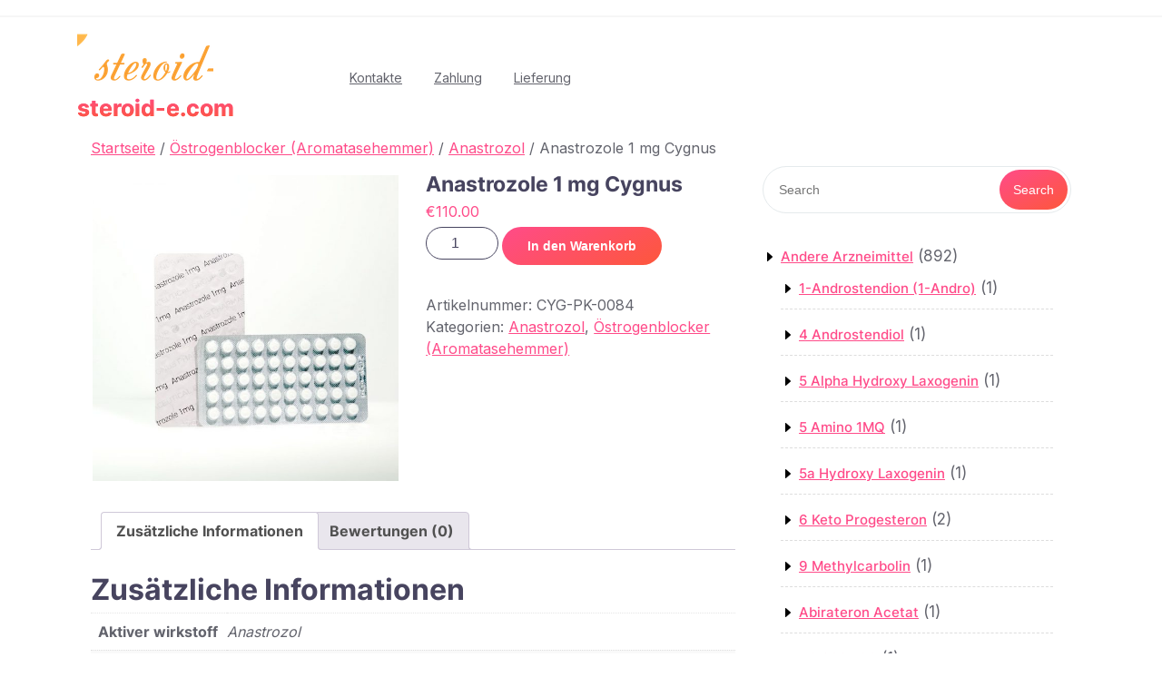

--- FILE ---
content_type: text/html; charset=UTF-8
request_url: https://steroid-e.com/product/anastrozole-1-mg-cygnus/
body_size: 26168
content:
<!DOCTYPE html>
<html lang="de" class="no-js no-svg">
<head>
	<meta charset="UTF-8">
	<meta name="viewport" content="width=device-width, initial-scale=1">
	<meta name='robots' content='index, follow, max-image-preview:large, max-snippet:-1, max-video-preview:-1' />

	<title>Anastrozole 1 mg Cygnus kaufen Preis 110 Euro in Deutschland. Gebrauchsanweisung</title>
	<meta name="description" content="Anastrozole 1 mg Cygnus Preis 110 Euro Online -Verkauf. ➕ ohne Rezept: ⚡️ Zyklus ✔️ Bodybuilding ❗️ legal in Deutschland" />
	<link rel="canonical" href="https://steroid-e.com/product/anastrozole-1-mg-cygnus/" />
	<meta property="og:locale" content="de_DE" />
	<meta property="og:type" content="article" />
	<meta property="og:title" content="Anastrozole 1 mg Cygnus kaufen Preis 110 Euro in Deutschland. Gebrauchsanweisung" />
	<meta property="og:description" content="Anastrozole 1 mg Cygnus Preis 110 Euro Online -Verkauf. ➕ ohne Rezept: ⚡️ Zyklus ✔️ Bodybuilding ❗️ legal in Deutschland" />
	<meta property="og:url" content="https://steroid-e.com/product/anastrozole-1-mg-cygnus/" />
	<meta property="og:site_name" content="steroid-e.com" />
	<meta property="article:modified_time" content="2023-06-19T11:07:52+00:00" />
	<meta name="twitter:card" content="summary_large_image" />


<link rel='dns-prefetch' href='//fonts.googleapis.com' />
<link rel='stylesheet' id='wp-block-library-css' href='https://steroid-e.com/wp-includes/css/dist/block-library/style.min.css' type='text/css' media='all' />
<style id='wp-block-library-theme-inline-css' type='text/css'>
.wp-block-audio :where(figcaption){color:#555;font-size:13px;text-align:center}.is-dark-theme .wp-block-audio :where(figcaption){color:#ffffffa6}.wp-block-audio{margin:0 0 1em}.wp-block-code{border:1px solid #ccc;border-radius:4px;font-family:Menlo,Consolas,monaco,monospace;padding:.8em 1em}.wp-block-embed :where(figcaption){color:#555;font-size:13px;text-align:center}.is-dark-theme .wp-block-embed :where(figcaption){color:#ffffffa6}.wp-block-embed{margin:0 0 1em}.blocks-gallery-caption{color:#555;font-size:13px;text-align:center}.is-dark-theme .blocks-gallery-caption{color:#ffffffa6}:root :where(.wp-block-image figcaption){color:#555;font-size:13px;text-align:center}.is-dark-theme :root :where(.wp-block-image figcaption){color:#ffffffa6}.wp-block-image{margin:0 0 1em}.wp-block-pullquote{border-bottom:4px solid;border-top:4px solid;color:currentColor;margin-bottom:1.75em}.wp-block-pullquote cite,.wp-block-pullquote footer,.wp-block-pullquote__citation{color:currentColor;font-size:.8125em;font-style:normal;text-transform:uppercase}.wp-block-quote{border-left:.25em solid;margin:0 0 1.75em;padding-left:1em}.wp-block-quote cite,.wp-block-quote footer{color:currentColor;font-size:.8125em;font-style:normal;position:relative}.wp-block-quote.has-text-align-right{border-left:none;border-right:.25em solid;padding-left:0;padding-right:1em}.wp-block-quote.has-text-align-center{border:none;padding-left:0}.wp-block-quote.is-large,.wp-block-quote.is-style-large,.wp-block-quote.is-style-plain{border:none}.wp-block-search .wp-block-search__label{font-weight:700}.wp-block-search__button{border:1px solid #ccc;padding:.375em .625em}:where(.wp-block-group.has-background){padding:1.25em 2.375em}.wp-block-separator.has-css-opacity{opacity:.4}.wp-block-separator{border:none;border-bottom:2px solid;margin-left:auto;margin-right:auto}.wp-block-separator.has-alpha-channel-opacity{opacity:1}.wp-block-separator:not(.is-style-wide):not(.is-style-dots){width:100px}.wp-block-separator.has-background:not(.is-style-dots){border-bottom:none;height:1px}.wp-block-separator.has-background:not(.is-style-wide):not(.is-style-dots){height:2px}.wp-block-table{margin:0 0 1em}.wp-block-table td,.wp-block-table th{word-break:normal}.wp-block-table :where(figcaption){color:#555;font-size:13px;text-align:center}.is-dark-theme .wp-block-table :where(figcaption){color:#ffffffa6}.wp-block-video :where(figcaption){color:#555;font-size:13px;text-align:center}.is-dark-theme .wp-block-video :where(figcaption){color:#ffffffa6}.wp-block-video{margin:0 0 1em}:root :where(.wp-block-template-part.has-background){margin-bottom:0;margin-top:0;padding:1.25em 2.375em}
</style>
<style id='classic-theme-styles-inline-css' type='text/css'>
/*! This file is auto-generated */
.wp-block-button__link{color:#fff;background-color:#32373c;border-radius:9999px;box-shadow:none;text-decoration:none;padding:calc(.667em + 2px) calc(1.333em + 2px);font-size:1.125em}.wp-block-file__button{background:#32373c;color:#fff;text-decoration:none}
</style>
<style id='global-styles-inline-css' type='text/css'>
:root{--wp--preset--aspect-ratio--square: 1;--wp--preset--aspect-ratio--4-3: 4/3;--wp--preset--aspect-ratio--3-4: 3/4;--wp--preset--aspect-ratio--3-2: 3/2;--wp--preset--aspect-ratio--2-3: 2/3;--wp--preset--aspect-ratio--16-9: 16/9;--wp--preset--aspect-ratio--9-16: 9/16;--wp--preset--color--black: #000000;--wp--preset--color--cyan-bluish-gray: #abb8c3;--wp--preset--color--white: #ffffff;--wp--preset--color--pale-pink: #f78da7;--wp--preset--color--vivid-red: #cf2e2e;--wp--preset--color--luminous-vivid-orange: #ff6900;--wp--preset--color--luminous-vivid-amber: #fcb900;--wp--preset--color--light-green-cyan: #7bdcb5;--wp--preset--color--vivid-green-cyan: #00d084;--wp--preset--color--pale-cyan-blue: #8ed1fc;--wp--preset--color--vivid-cyan-blue: #0693e3;--wp--preset--color--vivid-purple: #9b51e0;--wp--preset--gradient--vivid-cyan-blue-to-vivid-purple: linear-gradient(135deg,rgba(6,147,227,1) 0%,rgb(155,81,224) 100%);--wp--preset--gradient--light-green-cyan-to-vivid-green-cyan: linear-gradient(135deg,rgb(122,220,180) 0%,rgb(0,208,130) 100%);--wp--preset--gradient--luminous-vivid-amber-to-luminous-vivid-orange: linear-gradient(135deg,rgba(252,185,0,1) 0%,rgba(255,105,0,1) 100%);--wp--preset--gradient--luminous-vivid-orange-to-vivid-red: linear-gradient(135deg,rgba(255,105,0,1) 0%,rgb(207,46,46) 100%);--wp--preset--gradient--very-light-gray-to-cyan-bluish-gray: linear-gradient(135deg,rgb(238,238,238) 0%,rgb(169,184,195) 100%);--wp--preset--gradient--cool-to-warm-spectrum: linear-gradient(135deg,rgb(74,234,220) 0%,rgb(151,120,209) 20%,rgb(207,42,186) 40%,rgb(238,44,130) 60%,rgb(251,105,98) 80%,rgb(254,248,76) 100%);--wp--preset--gradient--blush-light-purple: linear-gradient(135deg,rgb(255,206,236) 0%,rgb(152,150,240) 100%);--wp--preset--gradient--blush-bordeaux: linear-gradient(135deg,rgb(254,205,165) 0%,rgb(254,45,45) 50%,rgb(107,0,62) 100%);--wp--preset--gradient--luminous-dusk: linear-gradient(135deg,rgb(255,203,112) 0%,rgb(199,81,192) 50%,rgb(65,88,208) 100%);--wp--preset--gradient--pale-ocean: linear-gradient(135deg,rgb(255,245,203) 0%,rgb(182,227,212) 50%,rgb(51,167,181) 100%);--wp--preset--gradient--electric-grass: linear-gradient(135deg,rgb(202,248,128) 0%,rgb(113,206,126) 100%);--wp--preset--gradient--midnight: linear-gradient(135deg,rgb(2,3,129) 0%,rgb(40,116,252) 100%);--wp--preset--font-size--small: 13px;--wp--preset--font-size--medium: 20px;--wp--preset--font-size--large: 36px;--wp--preset--font-size--x-large: 42px;--wp--preset--font-family--inter: "Inter", sans-serif;--wp--preset--font-family--cardo: Cardo;--wp--preset--spacing--20: 0.44rem;--wp--preset--spacing--30: 0.67rem;--wp--preset--spacing--40: 1rem;--wp--preset--spacing--50: 1.5rem;--wp--preset--spacing--60: 2.25rem;--wp--preset--spacing--70: 3.38rem;--wp--preset--spacing--80: 5.06rem;--wp--preset--shadow--natural: 6px 6px 9px rgba(0, 0, 0, 0.2);--wp--preset--shadow--deep: 12px 12px 50px rgba(0, 0, 0, 0.4);--wp--preset--shadow--sharp: 6px 6px 0px rgba(0, 0, 0, 0.2);--wp--preset--shadow--outlined: 6px 6px 0px -3px rgba(255, 255, 255, 1), 6px 6px rgba(0, 0, 0, 1);--wp--preset--shadow--crisp: 6px 6px 0px rgba(0, 0, 0, 1);}:where(.is-layout-flex){gap: 0.5em;}:where(.is-layout-grid){gap: 0.5em;}body .is-layout-flex{display: flex;}.is-layout-flex{flex-wrap: wrap;align-items: center;}.is-layout-flex > :is(*, div){margin: 0;}body .is-layout-grid{display: grid;}.is-layout-grid > :is(*, div){margin: 0;}:where(.wp-block-columns.is-layout-flex){gap: 2em;}:where(.wp-block-columns.is-layout-grid){gap: 2em;}:where(.wp-block-post-template.is-layout-flex){gap: 1.25em;}:where(.wp-block-post-template.is-layout-grid){gap: 1.25em;}.has-black-color{color: var(--wp--preset--color--black) !important;}.has-cyan-bluish-gray-color{color: var(--wp--preset--color--cyan-bluish-gray) !important;}.has-white-color{color: var(--wp--preset--color--white) !important;}.has-pale-pink-color{color: var(--wp--preset--color--pale-pink) !important;}.has-vivid-red-color{color: var(--wp--preset--color--vivid-red) !important;}.has-luminous-vivid-orange-color{color: var(--wp--preset--color--luminous-vivid-orange) !important;}.has-luminous-vivid-amber-color{color: var(--wp--preset--color--luminous-vivid-amber) !important;}.has-light-green-cyan-color{color: var(--wp--preset--color--light-green-cyan) !important;}.has-vivid-green-cyan-color{color: var(--wp--preset--color--vivid-green-cyan) !important;}.has-pale-cyan-blue-color{color: var(--wp--preset--color--pale-cyan-blue) !important;}.has-vivid-cyan-blue-color{color: var(--wp--preset--color--vivid-cyan-blue) !important;}.has-vivid-purple-color{color: var(--wp--preset--color--vivid-purple) !important;}.has-black-background-color{background-color: var(--wp--preset--color--black) !important;}.has-cyan-bluish-gray-background-color{background-color: var(--wp--preset--color--cyan-bluish-gray) !important;}.has-white-background-color{background-color: var(--wp--preset--color--white) !important;}.has-pale-pink-background-color{background-color: var(--wp--preset--color--pale-pink) !important;}.has-vivid-red-background-color{background-color: var(--wp--preset--color--vivid-red) !important;}.has-luminous-vivid-orange-background-color{background-color: var(--wp--preset--color--luminous-vivid-orange) !important;}.has-luminous-vivid-amber-background-color{background-color: var(--wp--preset--color--luminous-vivid-amber) !important;}.has-light-green-cyan-background-color{background-color: var(--wp--preset--color--light-green-cyan) !important;}.has-vivid-green-cyan-background-color{background-color: var(--wp--preset--color--vivid-green-cyan) !important;}.has-pale-cyan-blue-background-color{background-color: var(--wp--preset--color--pale-cyan-blue) !important;}.has-vivid-cyan-blue-background-color{background-color: var(--wp--preset--color--vivid-cyan-blue) !important;}.has-vivid-purple-background-color{background-color: var(--wp--preset--color--vivid-purple) !important;}.has-black-border-color{border-color: var(--wp--preset--color--black) !important;}.has-cyan-bluish-gray-border-color{border-color: var(--wp--preset--color--cyan-bluish-gray) !important;}.has-white-border-color{border-color: var(--wp--preset--color--white) !important;}.has-pale-pink-border-color{border-color: var(--wp--preset--color--pale-pink) !important;}.has-vivid-red-border-color{border-color: var(--wp--preset--color--vivid-red) !important;}.has-luminous-vivid-orange-border-color{border-color: var(--wp--preset--color--luminous-vivid-orange) !important;}.has-luminous-vivid-amber-border-color{border-color: var(--wp--preset--color--luminous-vivid-amber) !important;}.has-light-green-cyan-border-color{border-color: var(--wp--preset--color--light-green-cyan) !important;}.has-vivid-green-cyan-border-color{border-color: var(--wp--preset--color--vivid-green-cyan) !important;}.has-pale-cyan-blue-border-color{border-color: var(--wp--preset--color--pale-cyan-blue) !important;}.has-vivid-cyan-blue-border-color{border-color: var(--wp--preset--color--vivid-cyan-blue) !important;}.has-vivid-purple-border-color{border-color: var(--wp--preset--color--vivid-purple) !important;}.has-vivid-cyan-blue-to-vivid-purple-gradient-background{background: var(--wp--preset--gradient--vivid-cyan-blue-to-vivid-purple) !important;}.has-light-green-cyan-to-vivid-green-cyan-gradient-background{background: var(--wp--preset--gradient--light-green-cyan-to-vivid-green-cyan) !important;}.has-luminous-vivid-amber-to-luminous-vivid-orange-gradient-background{background: var(--wp--preset--gradient--luminous-vivid-amber-to-luminous-vivid-orange) !important;}.has-luminous-vivid-orange-to-vivid-red-gradient-background{background: var(--wp--preset--gradient--luminous-vivid-orange-to-vivid-red) !important;}.has-very-light-gray-to-cyan-bluish-gray-gradient-background{background: var(--wp--preset--gradient--very-light-gray-to-cyan-bluish-gray) !important;}.has-cool-to-warm-spectrum-gradient-background{background: var(--wp--preset--gradient--cool-to-warm-spectrum) !important;}.has-blush-light-purple-gradient-background{background: var(--wp--preset--gradient--blush-light-purple) !important;}.has-blush-bordeaux-gradient-background{background: var(--wp--preset--gradient--blush-bordeaux) !important;}.has-luminous-dusk-gradient-background{background: var(--wp--preset--gradient--luminous-dusk) !important;}.has-pale-ocean-gradient-background{background: var(--wp--preset--gradient--pale-ocean) !important;}.has-electric-grass-gradient-background{background: var(--wp--preset--gradient--electric-grass) !important;}.has-midnight-gradient-background{background: var(--wp--preset--gradient--midnight) !important;}.has-small-font-size{font-size: var(--wp--preset--font-size--small) !important;}.has-medium-font-size{font-size: var(--wp--preset--font-size--medium) !important;}.has-large-font-size{font-size: var(--wp--preset--font-size--large) !important;}.has-x-large-font-size{font-size: var(--wp--preset--font-size--x-large) !important;}
:where(.wp-block-post-template.is-layout-flex){gap: 1.25em;}:where(.wp-block-post-template.is-layout-grid){gap: 1.25em;}
:where(.wp-block-columns.is-layout-flex){gap: 2em;}:where(.wp-block-columns.is-layout-grid){gap: 2em;}
:root :where(.wp-block-pullquote){font-size: 1.5em;line-height: 1.6;}
</style>
<link rel='stylesheet' id='contact-form-7-css' href='https://steroid-e.com/wp-content/plugins/contact-form-7/includes/css/styles.css' type='text/css' media='all' />
<link rel='stylesheet' id='woocommerce-layout-css' href='https://steroid-e.com/wp-content/plugins/woocommerce/assets/css/woocommerce-layout.css' type='text/css' media='all' />
<link rel='stylesheet' id='woocommerce-smallscreen-css' href='https://steroid-e.com/wp-content/plugins/woocommerce/assets/css/woocommerce-smallscreen.css' type='text/css' media='only screen and (max-width: 768px)' />
<link rel='stylesheet' id='woocommerce-general-css' href='https://steroid-e.com/wp-content/plugins/woocommerce/assets/css/woocommerce.css' type='text/css' media='all' />
<style id='woocommerce-inline-inline-css' type='text/css'>
.woocommerce form .form-row .required { visibility: visible; }
</style>
<link rel='stylesheet' id='woosb-frontend-css' href='https://steroid-e.com/wp-content/plugins/woo-product-bundle-premium/assets/css/frontend.css' type='text/css' media='all' />
<link rel='stylesheet' id='ngo-charity-donation-fonts-css' href='//fonts.googleapis.com/css?family=Inter%3Awght%40100%3B200%3B300%3B400%3B500%3B600%3B700%3B800%3B900' type='text/css' media='all' />
<link rel='stylesheet' id='bootstrap-style-css' href='https://steroid-e.com/wp-content/themes/ngo-charity-donation/assets/css/bootstrap.css' type='text/css' media='all' />
<link rel='stylesheet' id='ngo-charity-donation-style-css' href='https://steroid-e.com/wp-content/themes/ngo-charity-donation/style.css' type='text/css' media='all' />
<link rel='stylesheet' id='font-awesome-style-css' href='https://steroid-e.com/wp-content/themes/ngo-charity-donation/assets/css/fontawesome-all.css' type='text/css' media='all' />
<link rel='stylesheet' id='ngo-charity-donation-block-style-css' href='https://steroid-e.com/wp-content/themes/ngo-charity-donation/assets/css/blocks.css' type='text/css' media='all' />
<link rel='stylesheet' id='flexible-shipping-free-shipping-css' href='https://steroid-e.com/wp-content/plugins/flexible-shipping/assets/dist/css/free-shipping.css' type='text/css' media='all' />
<script type="text/javascript" src="https://steroid-e.com/wp-includes/js/jquery/jquery.min.js" id="jquery-core-js"></script>
<script type="text/javascript" src="https://steroid-e.com/wp-includes/js/jquery/jquery-migrate.min.js" id="jquery-migrate-js"></script>
<script type="text/javascript" src="https://steroid-e.com/wp-content/plugins/woocommerce/assets/js/jquery-blockui/jquery.blockUI.min.js" id="jquery-blockui-js" defer="defer" data-wp-strategy="defer"></script>
<script type="text/javascript" id="wc-add-to-cart-js-extra">
/* <![CDATA[ */
var wc_add_to_cart_params = {"ajax_url":"\/wp-admin\/admin-ajax.php","wc_ajax_url":"\/?wc-ajax=%%endpoint%%","i18n_view_cart":"Warenkorb anzeigen","cart_url":"https:\/\/steroid-e.com\/cart\/","is_cart":"","cart_redirect_after_add":"no"};
/* ]]> */
</script>
<script type="text/javascript" src="https://steroid-e.com/wp-content/plugins/woocommerce/assets/js/frontend/add-to-cart.min.js" id="wc-add-to-cart-js" defer="defer" data-wp-strategy="defer"></script>
<script type="text/javascript" id="wc-single-product-js-extra">
/* <![CDATA[ */
var wc_single_product_params = {"i18n_required_rating_text":"Bitte w\u00e4hle eine Bewertung","review_rating_required":"yes","flexslider":{"rtl":false,"animation":"slide","smoothHeight":true,"directionNav":false,"controlNav":"thumbnails","slideshow":false,"animationSpeed":500,"animationLoop":false,"allowOneSlide":false},"zoom_enabled":"","zoom_options":[],"photoswipe_enabled":"","photoswipe_options":{"shareEl":false,"closeOnScroll":false,"history":false,"hideAnimationDuration":0,"showAnimationDuration":0},"flexslider_enabled":""};
/* ]]> */
</script>
<script type="text/javascript" src="https://steroid-e.com/wp-content/plugins/woocommerce/assets/js/frontend/single-product.min.js" id="wc-single-product-js" defer="defer" data-wp-strategy="defer"></script>
<script type="text/javascript" src="https://steroid-e.com/wp-content/plugins/woocommerce/assets/js/js-cookie/js.cookie.min.js" id="js-cookie-js" defer="defer" data-wp-strategy="defer"></script>
<script type="text/javascript" id="woocommerce-js-extra">
/* <![CDATA[ */
var woocommerce_params = {"ajax_url":"\/wp-admin\/admin-ajax.php","wc_ajax_url":"\/?wc-ajax=%%endpoint%%"};
/* ]]> */
</script>
<script type="text/javascript" src="https://steroid-e.com/wp-content/plugins/woocommerce/assets/js/frontend/woocommerce.min.js" id="woocommerce-js" defer="defer" data-wp-strategy="defer"></script>
<script type="text/javascript" src="https://steroid-e.com/wp-content/themes/ngo-charity-donation/assets/js/theme-script.js" id="ngo-charity-donation-custom.js-js"></script>
<script type="text/javascript" src="https://steroid-e.com/wp-content/themes/ngo-charity-donation/assets/js/navigation-focus.js" id="ngo-charity-donation-navigation-focus-js"></script>
<script type="text/javascript" src="https://steroid-e.com/wp-content/themes/ngo-charity-donation/assets/js/jquery.superfish.js" id="superfish-js-js"></script>
<script type="text/javascript" src="https://steroid-e.com/wp-content/themes/ngo-charity-donation/assets/js/bootstrap.js" id="bootstrap-js-js"></script>
<style>.pseudo-clearfy-link { color: #008acf; cursor: pointer;}.pseudo-clearfy-link:hover { text-decoration: none;}</style><!-- Fathom - beautiful, simple website analytics -->
<script src="https://cdn.usefathom.com/script.js" data-site="HCJUJEGT" defer></script>
<!-- / Fathom -->            <script type="text/javascript">
                window.helpcrunchSettings = {
  organization: 'store24',
  appId: '8035fbff-a105-4082-b3ab-26004c2a9abc',
};
            </script>

            <script type="text/javascript">
              (function(w,d){var hS=w.helpcrunchSettings;if(!hS||!hS.organization){return;}var widgetSrc='https://embed.helpcrunch.com/sdk.js';w.HelpCrunch=function(){w.HelpCrunch.q.push(arguments)};w.HelpCrunch.q=[];function r(){if (d.querySelector('script[src="' + widgetSrc + '"')) { return; }var s=d.createElement('script');s.async=1;s.type='text/javascript';s.src=widgetSrc;(d.body||d.head).appendChild(s);}if(d.readyState === 'complete'||hS.loadImmediately){r();} else if(w.attachEvent){w.attachEvent('onload',r)}else{w.addEventListener('load',r,false)}})(window, document);
            </script>
            	<noscript><style>.woocommerce-product-gallery{ opacity: 1 !important; }</style></noscript>
	
<!-- Schema & Structured Data For WP v1.9.103 - -->
<script type="application/ld+json" class="saswp-schema-markup-output">
[{"@context":"https://schema.org","@graph":[{"@context":"https://schema.org","@type":"SiteNavigationElement","@id":"https://steroid-e.com/#Main","name":"Kontakte","url":"https://steroid-e.com/contacts/"},{"@context":"https://schema.org","@type":"SiteNavigationElement","@id":"https://steroid-e.com/#Main","name":"Zahlung","url":"https://steroid-e.com/payment/"},{"@context":"https://schema.org","@type":"SiteNavigationElement","@id":"https://steroid-e.com/#Main","name":"Lieferung","url":"https://steroid-e.com/delivery/"}]},

{"@context":"https://schema.org","@type":"BreadcrumbList","@id":"https://steroid-e.com/product/anastrozole-1-mg-cygnus/#breadcrumb","itemListElement":[{"@type":"ListItem","position":1,"item":{"@id":"https://steroid-e.com","name":"steroid-e.com"}},{"@type":"ListItem","position":2,"item":{"@id":"https://steroid-e.com/shop/","name":"Produkte"}},{"@type":"ListItem","position":3,"item":{"@id":"https://steroid-e.com/product-category/ostrogenblocker-aromatasehemmer/anastrozol-oestrogenblocker-aromatasehemmer/","name":"Anastrozol"}},{"@type":"ListItem","position":4,"item":{"@id":"https://steroid-e.com/product/anastrozole-1-mg-cygnus/","name":"Anastrozole 1 mg Cygnus"}}]},

{"@context":"https://schema.org","@type":"Product","@id":"https://steroid-e.com/product/anastrozole-1-mg-cygnus/#Product","url":"https://steroid-e.com/product/anastrozole-1-mg-cygnus/","name":"Anastrozole 1 mg Cygnus","sku":"CYG-PK-0084","description":"","offers":{"@type":"Offer","availability":"https://schema.org/InStock","price":"110","priceCurrency":"EUR","url":"https://steroid-e.com/product/anastrozole-1-mg-cygnus/","priceValidUntil":"2024-06-19T08:07:52+00:00"},"mpn":"2656","brand":{"@type":"Brand","name":"steroid-e.com"},"aggregateRating":{"@type":"AggregateRating","ratingValue":"5","reviewCount":1},"review":[{"@type":"Review","author":{"@type":"Person","name":"admin"},"datePublished":"2023-06-19T11:07:22+03:00","description":"","reviewRating":{"@type":"Rating","bestRating":"5","ratingValue":"5","worstRating":"1"}}],"image":[{"@type":"ImageObject","@id":"https://steroid-e.com/product/anastrozole-1-mg-cygnus/#primaryimage","url":"https://steroid-e.com/wp-content/uploads/2023/06/anastrozole-1-mg-cygnus.jpg","width":"1200","height":"1200"},{"@type":"ImageObject","url":"https://steroid-e.com/wp-content/uploads/2023/06/anastrozole-1-mg-cygnus-1200x900.jpg","width":"1200","height":"900"},{"@type":"ImageObject","url":"https://steroid-e.com/wp-content/uploads/2023/06/anastrozole-1-mg-cygnus-1200x675.jpg","width":"1200","height":"675"}]}]
</script>

<style id='wp-fonts-local' type='text/css'>
@font-face{font-family:Inter;font-style:normal;font-weight:300 900;font-display:fallback;src:url('https://steroid-e.com/wp-content/plugins/woocommerce/assets/fonts/Inter-VariableFont_slnt,wght.woff2') format('woff2');font-stretch:normal;}
@font-face{font-family:Cardo;font-style:normal;font-weight:400;font-display:fallback;src:url('https://steroid-e.com/wp-content/plugins/woocommerce/assets/fonts/cardo_normal_400.woff2') format('woff2');}
</style>
<link rel="icon" href="https://steroid-e.com/wp-content/uploads/logos/cropped-logo-9644394-32x32.png" sizes="32x32" />
<link rel="icon" href="https://steroid-e.com/wp-content/uploads/logos/cropped-logo-9644394-192x192.png" sizes="192x192" />
<link rel="apple-touch-icon" href="https://steroid-e.com/wp-content/uploads/logos/cropped-logo-9644394-180x180.png" />
<meta name="msapplication-TileImage" content="https://steroid-e.com/wp-content/uploads/logos/cropped-logo-9644394-270x270.png" />
</head>

<body class="product-template-default single single-product postid-2656 wp-custom-logo wp-embed-responsive theme-ngo-charity-donation woocommerce woocommerce-page woocommerce-no-js has-sidebar">

	<a class="skip-link screen-reader-text" href="#content">Skip to content</a>
	
	<div id="page" class="site">
		<div id="header">
			<div class="wrap_figure">
				<div class="top_bar py-2 text-center text-lg-left text-md-left">
					<div class="container">
						<div class="row">
							<div class="col-lg-8 col-md-8 col-sm-8 align-self-center">
								
															</div>
							<div class="col-lg-4 col-md-4 col-sm-4 align-self-center">
								<div class="links text-center text-lg-right text-md-right">
																																												</div>
							</div>
						</div>
					</div>
				</div>
				<div class="menu_header py-3">
					<div class="container">
						<div class="row">
							<div class="col-lg-3 col-md-4 col-sm-6 col-8 align-self-center">
								<div class="logo text-center text-md-left text-sm-left py-3 py-md-0">
							        					            		<a href="https://steroid-e.com/" class="custom-logo-link" rel="home"><img width="211" height="69" src="https://steroid-e.com/wp-content/uploads/logos/logo-9644394.png" class="custom-logo" alt="steroid-e.com" decoding="async" /></a>						            					              							                						                  						                      		<p class="site-title"><a href="https://steroid-e.com/" rel="home">steroid-e.com</a></p>
					                  								                						                							    </div>
							</div>
							<div class="col-lg-7 col-md-4 col-sm-6 col-4 align-self-center">
																	<div class="toggle-menu gb_menu text-md-right">
										<button onclick="ngo_charity_donation_gb_Menu_open()" class="gb_toggle p-2"><i class="fas fa-ellipsis-h"></i><p class="mb-0">Menu</p></button>
									</div>
												   				
<div id="gb_responsive" class="nav side_gb_nav">
	<nav id="top_gb_menu" class="gb_nav_menu" role="navigation" aria-label="Menu">
		<div class="gb_navigation clearfix"><ul id="menu-main" class="clearfix mobile_nav mb-0 px-0"><li id="menu-item-504" class="menu-item menu-item-type-post_type menu-item-object-page menu-item-504"><a href="https://steroid-e.com/contacts/">Kontakte</a></li>
<li id="menu-item-505" class="menu-item menu-item-type-post_type menu-item-object-page menu-item-505"><a href="https://steroid-e.com/payment/">Zahlung</a></li>
<li id="menu-item-506" class="menu-item menu-item-type-post_type menu-item-object-page menu-item-506"><a href="https://steroid-e.com/delivery/">Lieferung</a></li>
</ul></div>		<a href="javascript:void(0)" class="closebtn gb_menu" onclick="ngo_charity_donation_gb_Menu_close()">x<span class="screen-reader-text">Close Menu</span></a>
	</nav>	
</div>							</div>
							<div class="col-lg-2 col-md-4 col-sm-6 col-12 align-self-center">
															</div>
						</div>
					</div>
				</div>
			</div>
		</div>
<main id="content">
	<div class="container">
		<div class="row m-0">
			<div class="col-lg-8 col-md-8">
				<div id="primary" class="content-area ngo-charity-donation"><main id="main" class="site-main" role="main"><nav class="woocommerce-breadcrumb" aria-label="Breadcrumb"><a href="https://steroid-e.com">Startseite</a>&nbsp;&#47;&nbsp;<a href="https://steroid-e.com/product-category/ostrogenblocker-aromatasehemmer/">Östrogenblocker (Aromatasehemmer)</a>&nbsp;&#47;&nbsp;<a href="https://steroid-e.com/product-category/ostrogenblocker-aromatasehemmer/anastrozol-oestrogenblocker-aromatasehemmer/">Anastrozol</a>&nbsp;&#47;&nbsp;Anastrozole 1 mg Cygnus</nav>
					
						<div class="woocommerce-notices-wrapper"></div><div id="product-2656" class="product type-product post-2656 status-publish first instock product_cat-anastrozol-oestrogenblocker-aromatasehemmer product_cat-ostrogenblocker-aromatasehemmer has-post-thumbnail shipping-taxable purchasable product-type-simple">

	<div class="woocommerce-product-gallery woocommerce-product-gallery--with-images woocommerce-product-gallery--columns-4 images" data-columns="4" style="opacity: 0; transition: opacity .25s ease-in-out;">
	<div class="woocommerce-product-gallery__wrapper">
		<div data-thumb="https://steroid-e.com/wp-content/uploads/2023/06/anastrozole-1-mg-cygnus-100x100.jpg" data-thumb-alt="" class="woocommerce-product-gallery__image"><a href="https://steroid-e.com/wp-content/uploads/2023/06/anastrozole-1-mg-cygnus.jpg"><img width="600" height="600" src="https://steroid-e.com/wp-content/uploads/2023/06/anastrozole-1-mg-cygnus-600x600.jpg" class="wp-post-image" alt="" title="anastrozole-1-mg-cygnus.jpg" data-caption="" data-src="https://steroid-e.com/wp-content/uploads/2023/06/anastrozole-1-mg-cygnus.jpg" data-large_image="https://steroid-e.com/wp-content/uploads/2023/06/anastrozole-1-mg-cygnus.jpg" data-large_image_width="1000" data-large_image_height="1000" decoding="async" fetchpriority="high" srcset="https://steroid-e.com/wp-content/uploads/2023/06/anastrozole-1-mg-cygnus-600x600.jpg 600w, https://steroid-e.com/wp-content/uploads/2023/06/anastrozole-1-mg-cygnus-300x300.jpg 300w, https://steroid-e.com/wp-content/uploads/2023/06/anastrozole-1-mg-cygnus-150x150.jpg 150w, https://steroid-e.com/wp-content/uploads/2023/06/anastrozole-1-mg-cygnus-768x768.jpg 768w, https://steroid-e.com/wp-content/uploads/2023/06/anastrozole-1-mg-cygnus-100x100.jpg 100w, https://steroid-e.com/wp-content/uploads/2023/06/anastrozole-1-mg-cygnus.jpg 1000w" sizes="(max-width: 600px) 100vw, 600px" /></a></div>	</div>
</div>

	<div class="summary entry-summary">
		<h1 class="product_title entry-title">Anastrozole 1 mg Cygnus</h1><p class="price"><span class="woocommerce-Price-amount amount"><bdi><span class="woocommerce-Price-currencySymbol">&euro;</span>110.00</bdi></span></p>

	
	<form class="cart" action="https://steroid-e.com/product/anastrozole-1-mg-cygnus/" method="post" enctype='multipart/form-data'>
		
		<div class="quantity">
		<label class="screen-reader-text" for="quantity_6981743da6d08">Anastrozole 1 mg Cygnus Menge</label>
	<input
		type="number"
				id="quantity_6981743da6d08"
		class="input-text qty text"
		name="quantity"
		value="1"
		aria-label="Produktmenge"
		size="4"
		min="1"
		max=""
					step="1"
			placeholder=""
			inputmode="numeric"
			autocomplete="off"
			/>
	</div>

		<button type="submit" name="add-to-cart" value="2656" class="single_add_to_cart_button button alt">In den Warenkorb</button>

			</form>

	
<div class="product_meta">

	
	
		<span class="sku_wrapper">Artikelnummer: <span class="sku">CYG-PK-0084</span></span>

	
	<span class="posted_in">Kategorien: <a href="https://steroid-e.com/product-category/ostrogenblocker-aromatasehemmer/anastrozol-oestrogenblocker-aromatasehemmer/" rel="tag">Anastrozol</a>, <a href="https://steroid-e.com/product-category/ostrogenblocker-aromatasehemmer/" rel="tag">Östrogenblocker (Aromatasehemmer)</a></span>
	
	
</div>
	</div>

	
	<div class="woocommerce-tabs wc-tabs-wrapper">
		<ul class="tabs wc-tabs" role="tablist">
							<li class="additional_information_tab" id="tab-title-additional_information" role="tab" aria-controls="tab-additional_information">
					<a href="#tab-additional_information">
						Zusätzliche Informationen					</a>
				</li>
							<li class="reviews_tab" id="tab-title-reviews" role="tab" aria-controls="tab-reviews">
					<a href="#tab-reviews">
						Bewertungen (0)					</a>
				</li>
					</ul>
					<div class="woocommerce-Tabs-panel woocommerce-Tabs-panel--additional_information panel entry-content wc-tab" id="tab-additional_information" role="tabpanel" aria-labelledby="tab-title-additional_information">
				
	<h2>Zusätzliche Informationen</h2>

<table class="woocommerce-product-attributes shop_attributes">
			<tr class="woocommerce-product-attributes-item woocommerce-product-attributes-item--attribute_pa_aktiver-wirkstoff">
			<th class="woocommerce-product-attributes-item__label">Aktiver wirkstoff</th>
			<td class="woocommerce-product-attributes-item__value"><p>Anastrozol</p>
</td>
		</tr>
			<tr class="woocommerce-product-attributes-item woocommerce-product-attributes-item--attribute_pa_wirkstoff-mg">
			<th class="woocommerce-product-attributes-item__label">Wirkstoff, mg</th>
			<td class="woocommerce-product-attributes-item__value"><p>1</p>
</td>
		</tr>
			<tr class="woocommerce-product-attributes-item woocommerce-product-attributes-item--attribute_pa_form-der-produktion">
			<th class="woocommerce-product-attributes-item__label">Form der Produktion</th>
			<td class="woocommerce-product-attributes-item__value"><p>Tabletten</p>
</td>
		</tr>
			<tr class="woocommerce-product-attributes-item woocommerce-product-attributes-item--attribute_pa_1-tablette-mg">
			<th class="woocommerce-product-attributes-item__label">1 Tablette, mg</th>
			<td class="woocommerce-product-attributes-item__value"><p>1</p>
</td>
		</tr>
			<tr class="woocommerce-product-attributes-item woocommerce-product-attributes-item--attribute_pa_blister-tabletten">
			<th class="woocommerce-product-attributes-item__label">Blister, Tabletten</th>
			<td class="woocommerce-product-attributes-item__value"><p>2, 50</p>
</td>
		</tr>
			<tr class="woocommerce-product-attributes-item woocommerce-product-attributes-item--attribute_pa_hersteller">
			<th class="woocommerce-product-attributes-item__label">Hersteller</th>
			<td class="woocommerce-product-attributes-item__value"><p>Cygnus pharmaceuticals group</p>
</td>
		</tr>
			<tr class="woocommerce-product-attributes-item woocommerce-product-attributes-item--attribute_pa_verpackung-der-produkte">
			<th class="woocommerce-product-attributes-item__label">Verpackung der produkte</th>
			<td class="woocommerce-product-attributes-item__value"><p>Verpackung (2 blister)</p>
</td>
		</tr>
	</table>
			</div>
					<div class="woocommerce-Tabs-panel woocommerce-Tabs-panel--reviews panel entry-content wc-tab" id="tab-reviews" role="tabpanel" aria-labelledby="tab-title-reviews">
				<div id="reviews" class="woocommerce-Reviews">
	<div id="comments">
		<h2 class="woocommerce-Reviews-title">
			Bewertungen		</h2>

					<p class="woocommerce-noreviews">Es gibt noch keine Bewertungen.</p>
			</div>

			<div id="review_form_wrapper">
			<div id="review_form">
					<div id="respond" class="comment-respond">
		<span id="reply-title" class="comment-reply-title">Schreibe die erste Bewertung für &#8222;Anastrozole 1 mg Cygnus&#8220; <small><a rel="nofollow" id="cancel-comment-reply-link" href="/product/anastrozole-1-mg-cygnus/#respond" style="display:none;">Antwort abbrechen</a></small></span><form action="https://steroid-e.com/wp-comments-post.php" method="post" id="commentform" class="comment-form" novalidate><p class="comment-notes"><span id="email-notes">Deine E-Mail-Adresse wird nicht veröffentlicht.</span> <span class="required-field-message">Erforderliche Felder sind mit <span class="required">*</span> markiert</span></p><div class="comment-form-rating"><label for="rating">Deine Bewertung&nbsp;<span class="required">*</span></label><select name="rating" id="rating" required>
						<option value="">Bewertung&hellip;</option>
						<option value="5">Ausgezeichnet</option>
						<option value="4">Gut</option>
						<option value="3">Durchschnittlich</option>
						<option value="2">Nicht ganz schlecht</option>
						<option value="1">Sehr schlecht</option>
					</select></div><p class="comment-form-comment"><label for="comment">Deine Bewertung&nbsp;<span class="required">*</span></label><textarea id="comment" name="comment" cols="45" rows="8" required></textarea></p><p class="comment-form-author"><label for="author">Name&nbsp;<span class="required">*</span></label><input id="author" name="author" type="text" value="" size="30" required /></p>
<p class="comment-form-email"><label for="email">E-Mail&nbsp;<span class="required">*</span></label><input id="email" name="email" type="email" value="" size="30" required /></p>
<p class="comment-form-cookies-consent"><input id="wp-comment-cookies-consent" name="wp-comment-cookies-consent" type="checkbox" value="yes" /> <label for="wp-comment-cookies-consent">Meinen Namen, meine E-Mail-Adresse und meine Website in diesem Browser für die nächste Kommentierung speichern.</label></p>
<p class="form-submit"><input name="submit" type="submit" id="submit" class="submit" value="Senden" /> <input type='hidden' name='comment_post_ID' value='2656' id='comment_post_ID' />
<input type='hidden' name='comment_parent' id='comment_parent' value='0' />
</p></form>	</div><!-- #respond -->
				</div>
		</div>
	
	<div class="clear"></div>
</div>
			</div>
		
			</div>


	<section class="related products">

					<h2>Ähnliche Produkte</h2>
				
		<ul class="products columns-4">

			
					<li class="product type-product post-1459 status-publish first instock product_cat-letrozol-oestrogenblocker-aromatasehemmer product_cat-ostrogenblocker-aromatasehemmer has-post-thumbnail shipping-taxable purchasable product-type-simple">
	<a href="https://steroid-e.com/product/letrozol-farmoz/" class="woocommerce-LoopProduct-link woocommerce-loop-product__link"><img width="300" height="300" src="https://steroid-e.com/wp-content/uploads/2023/06/letrozol-farmoz-300x300.jpg" class="attachment-woocommerce_thumbnail size-woocommerce_thumbnail" alt="" decoding="async" srcset="https://steroid-e.com/wp-content/uploads/2023/06/letrozol-farmoz-300x300.jpg 300w, https://steroid-e.com/wp-content/uploads/2023/06/letrozol-farmoz-150x150.jpg 150w, https://steroid-e.com/wp-content/uploads/2023/06/letrozol-farmoz-100x100.jpg 100w" sizes="(max-width: 300px) 100vw, 300px" /><h2 class="woocommerce-loop-product__title">Letrozol Farmoz</h2>
	<span class="price"><span class="woocommerce-Price-amount amount"><bdi><span class="woocommerce-Price-currencySymbol">&euro;</span>50.00</bdi></span></span>
</a><a href="?add-to-cart=1459" aria-describedby="woocommerce_loop_add_to_cart_link_describedby_1459" data-quantity="1" class="button product_type_simple add_to_cart_button ajax_add_to_cart" data-product_id="1459" data-product_sku="" aria-label="In den Warenkorb legen: „Letrozol Farmoz“" rel="nofollow">In den Warenkorb</a><span id="woocommerce_loop_add_to_cart_link_describedby_1459" class="screen-reader-text">
	</span>
</li>

			
					<li class="product type-product post-2055 status-publish instock product_cat-anastrozol-oestrogenblocker-aromatasehemmer product_cat-ostrogenblocker-aromatasehemmer has-post-thumbnail shipping-taxable purchasable product-type-simple">
	<a href="https://steroid-e.com/product/anastrazole-1-mg-magnus-pharmaceuticals/" class="woocommerce-LoopProduct-link woocommerce-loop-product__link"><img width="300" height="300" src="https://steroid-e.com/wp-content/uploads/2023/06/ASC-0281-300x300.jpg" class="attachment-woocommerce_thumbnail size-woocommerce_thumbnail" alt="" decoding="async" srcset="https://steroid-e.com/wp-content/uploads/2023/06/ASC-0281-300x300.jpg 300w, https://steroid-e.com/wp-content/uploads/2023/06/ASC-0281-150x150.jpg 150w, https://steroid-e.com/wp-content/uploads/2023/06/ASC-0281-768x768.jpg 768w, https://steroid-e.com/wp-content/uploads/2023/06/ASC-0281-100x100.jpg 100w, https://steroid-e.com/wp-content/uploads/2023/06/ASC-0281-600x600.jpg 600w, https://steroid-e.com/wp-content/uploads/2023/06/ASC-0281.jpg 1000w" sizes="(max-width: 300px) 100vw, 300px" /><h2 class="woocommerce-loop-product__title">Anastrazole 1 mg Magnus Pharmaceuticals</h2>
	<span class="price"><span class="woocommerce-Price-amount amount"><bdi><span class="woocommerce-Price-currencySymbol">&euro;</span>41.00</bdi></span></span>
</a><a href="?add-to-cart=2055" aria-describedby="woocommerce_loop_add_to_cart_link_describedby_2055" data-quantity="1" class="button product_type_simple add_to_cart_button ajax_add_to_cart" data-product_id="2055" data-product_sku="MAG-PK-0185" aria-label="In den Warenkorb legen: „Anastrazole 1 mg Magnus Pharmaceuticals“" rel="nofollow">In den Warenkorb</a><span id="woocommerce_loop_add_to_cart_link_describedby_2055" class="screen-reader-text">
	</span>
</li>

			
					<li class="product type-product post-2056 status-publish instock product_cat-ostrogenblocker-aromatasehemmer product_cat-proviron has-post-thumbnail shipping-taxable purchasable product-type-simple">
	<a href="https://steroid-e.com/product/proviron-50-mg-magnus-pharmaceuticals/" class="woocommerce-LoopProduct-link woocommerce-loop-product__link"><img width="300" height="300" src="https://steroid-e.com/wp-content/uploads/2023/06/ASC-0286-300x300.jpg" class="attachment-woocommerce_thumbnail size-woocommerce_thumbnail" alt="" decoding="async" loading="lazy" srcset="https://steroid-e.com/wp-content/uploads/2023/06/ASC-0286-300x300.jpg 300w, https://steroid-e.com/wp-content/uploads/2023/06/ASC-0286-150x150.jpg 150w, https://steroid-e.com/wp-content/uploads/2023/06/ASC-0286-768x768.jpg 768w, https://steroid-e.com/wp-content/uploads/2023/06/ASC-0286-100x100.jpg 100w, https://steroid-e.com/wp-content/uploads/2023/06/ASC-0286-600x600.jpg 600w, https://steroid-e.com/wp-content/uploads/2023/06/ASC-0286.jpg 1000w" sizes="(max-width: 300px) 100vw, 300px" /><h2 class="woocommerce-loop-product__title">Proviron 50 mg Magnus Pharmaceuticals</h2>
	<span class="price"><span class="woocommerce-Price-amount amount"><bdi><span class="woocommerce-Price-currencySymbol">&euro;</span>41.00</bdi></span></span>
</a><a href="?add-to-cart=2056" aria-describedby="woocommerce_loop_add_to_cart_link_describedby_2056" data-quantity="1" class="button product_type_simple add_to_cart_button ajax_add_to_cart" data-product_id="2056" data-product_sku="MAG-PK-0208" aria-label="In den Warenkorb legen: „Proviron 50 mg Magnus Pharmaceuticals“" rel="nofollow">In den Warenkorb</a><span id="woocommerce_loop_add_to_cart_link_describedby_2056" class="screen-reader-text">
	</span>
</li>

			
					<li class="product type-product post-2244 status-publish last instock product_cat-anastrozol-oestrogenblocker-aromatasehemmer product_cat-ostrogenblocker-aromatasehemmer has-post-thumbnail shipping-taxable purchasable product-type-variable">
	<a href="https://steroid-e.com/product/anastrazolos-1-mg-pharmacom-labs/" class="woocommerce-LoopProduct-link woocommerce-loop-product__link"><img width="300" height="300" src="https://steroid-e.com/wp-content/uploads/2023/06/ANASTRAZOLOS-800x800-1-300x300.jpeg" class="attachment-woocommerce_thumbnail size-woocommerce_thumbnail" alt="" decoding="async" loading="lazy" srcset="https://steroid-e.com/wp-content/uploads/2023/06/ANASTRAZOLOS-800x800-1-300x300.jpeg 300w, https://steroid-e.com/wp-content/uploads/2023/06/ANASTRAZOLOS-800x800-1-150x150.jpeg 150w, https://steroid-e.com/wp-content/uploads/2023/06/ANASTRAZOLOS-800x800-1-768x768.jpeg 768w, https://steroid-e.com/wp-content/uploads/2023/06/ANASTRAZOLOS-800x800-1-100x100.jpeg 100w, https://steroid-e.com/wp-content/uploads/2023/06/ANASTRAZOLOS-800x800-1-600x600.jpeg 600w, https://steroid-e.com/wp-content/uploads/2023/06/ANASTRAZOLOS-800x800-1.jpeg 800w" sizes="(max-width: 300px) 100vw, 300px" /><h2 class="woocommerce-loop-product__title">Anastrazolos 1 mg Pharmacom Labs</h2>
	<span class="price"><span class="woocommerce-Price-amount amount"><bdi><span class="woocommerce-Price-currencySymbol">&euro;</span>58.00</bdi></span> &ndash; <span class="woocommerce-Price-amount amount"><bdi><span class="woocommerce-Price-currencySymbol">&euro;</span>116.00</bdi></span></span>
</a><a href="https://steroid-e.com/product/anastrazolos-1-mg-pharmacom-labs/" aria-describedby="woocommerce_loop_add_to_cart_link_describedby_2244" data-quantity="1" class="button product_type_variable add_to_cart_button" data-product_id="2244" data-product_sku="" aria-label="Wähle Optionen für „Anastrazolos 1 mg Pharmacom Labs“" rel="nofollow">Ausführung wählen</a><span id="woocommerce_loop_add_to_cart_link_describedby_2244" class="screen-reader-text">
	Dieses Produkt weist mehrere Varianten auf. Die Optionen können auf der Produktseite gewählt werden</span>
</li>

			
		</ul>

	</section>
	</div>


					
				</main></div>			</div>
			<div class="col-lg-4 col-md-4">
				
<aside id="sidebar" class="widget-area" role="complementary">
	<section id="search-2" class="widget widget_search">

<form method="get" class="search-form" action="https://steroid-e.com/">
	<input type="search" class="search-field" placeholder="Search" value="" name="s" />
	<button type="submit" class="search-submit">Search</button>
</form></section><section id="block-3" class="widget widget_block"><div data-block-name="woocommerce/product-categories" class="wp-block-woocommerce-product-categories wc-block-product-categories is-list " style=""><ul class="wc-block-product-categories-list wc-block-product-categories-list--depth-0">				<li class="wc-block-product-categories-list-item">					<a style="" href="https://steroid-e.com/product-category/andere-arzneimittel/"><span class="wc-block-product-categories-list-item__name">Andere Arzneimittel</span></a><span class="wc-block-product-categories-list-item-count"><span aria-hidden="true">892</span><span class="screen-reader-text">892 Produkte</span></span><ul class="wc-block-product-categories-list wc-block-product-categories-list--depth-1">				<li class="wc-block-product-categories-list-item">					<a style="" href="https://steroid-e.com/product-category/andere-arzneimittel/1-androstendion-1-andro/"><span class="wc-block-product-categories-list-item__name">1-Androstendion (1-Andro)</span></a><span class="wc-block-product-categories-list-item-count"><span aria-hidden="true">1</span><span class="screen-reader-text">1 Produkt</span></span>				</li>							<li class="wc-block-product-categories-list-item">					<a style="" href="https://steroid-e.com/product-category/andere-arzneimittel/4-androstendiol/"><span class="wc-block-product-categories-list-item__name">4 Androstendiol</span></a><span class="wc-block-product-categories-list-item-count"><span aria-hidden="true">1</span><span class="screen-reader-text">1 Produkt</span></span>				</li>							<li class="wc-block-product-categories-list-item">					<a style="" href="https://steroid-e.com/product-category/andere-arzneimittel/5-alpha-hydroxy-laxogenin/"><span class="wc-block-product-categories-list-item__name">5 Alpha Hydroxy Laxogenin</span></a><span class="wc-block-product-categories-list-item-count"><span aria-hidden="true">1</span><span class="screen-reader-text">1 Produkt</span></span>				</li>							<li class="wc-block-product-categories-list-item">					<a style="" href="https://steroid-e.com/product-category/andere-arzneimittel/5-amino-1mq/"><span class="wc-block-product-categories-list-item__name">5 Amino 1MQ</span></a><span class="wc-block-product-categories-list-item-count"><span aria-hidden="true">1</span><span class="screen-reader-text">1 Produkt</span></span>				</li>							<li class="wc-block-product-categories-list-item">					<a style="" href="https://steroid-e.com/product-category/andere-arzneimittel/5a-hydroxy-laxogenin/"><span class="wc-block-product-categories-list-item__name">5a Hydroxy Laxogenin</span></a><span class="wc-block-product-categories-list-item-count"><span aria-hidden="true">1</span><span class="screen-reader-text">1 Produkt</span></span>				</li>							<li class="wc-block-product-categories-list-item">					<a style="" href="https://steroid-e.com/product-category/andere-arzneimittel/6-keto-progesteron/"><span class="wc-block-product-categories-list-item__name">6 Keto Progesteron</span></a><span class="wc-block-product-categories-list-item-count"><span aria-hidden="true">2</span><span class="screen-reader-text">2 Produkte</span></span>				</li>							<li class="wc-block-product-categories-list-item">					<a style="" href="https://steroid-e.com/product-category/andere-arzneimittel/9-methylcarbolin/"><span class="wc-block-product-categories-list-item__name">9 Methylcarbolin</span></a><span class="wc-block-product-categories-list-item-count"><span aria-hidden="true">1</span><span class="screen-reader-text">1 Produkt</span></span>				</li>							<li class="wc-block-product-categories-list-item">					<a style="" href="https://steroid-e.com/product-category/andere-arzneimittel/abirateron-acetat/"><span class="wc-block-product-categories-list-item__name">Abirateron Acetat</span></a><span class="wc-block-product-categories-list-item-count"><span aria-hidden="true">1</span><span class="screen-reader-text">1 Produkt</span></span>				</li>							<li class="wc-block-product-categories-list-item">					<a style="" href="https://steroid-e.com/product-category/andere-arzneimittel/ac-262536/"><span class="wc-block-product-categories-list-item__name">AC 262.536</span></a><span class="wc-block-product-categories-list-item-count"><span aria-hidden="true">1</span><span class="screen-reader-text">1 Produkt</span></span>				</li>							<li class="wc-block-product-categories-list-item">					<a style="" href="https://steroid-e.com/product-category/andere-arzneimittel/acamprosat-calcium/"><span class="wc-block-product-categories-list-item__name">Acamprosat Calcium</span></a><span class="wc-block-product-categories-list-item-count"><span aria-hidden="true">1</span><span class="screen-reader-text">1 Produkt</span></span>				</li>							<li class="wc-block-product-categories-list-item">					<a style="" href="https://steroid-e.com/product-category/andere-arzneimittel/acarbose/"><span class="wc-block-product-categories-list-item__name">Acarbose</span></a><span class="wc-block-product-categories-list-item-count"><span aria-hidden="true">1</span><span class="screen-reader-text">1 Produkt</span></span>				</li>							<li class="wc-block-product-categories-list-item">					<a style="" href="https://steroid-e.com/product-category/andere-arzneimittel/acarbose-und-metformin/"><span class="wc-block-product-categories-list-item__name">Acarbose und Metformin</span></a><span class="wc-block-product-categories-list-item-count"><span aria-hidden="true">1</span><span class="screen-reader-text">1 Produkt</span></span>				</li>							<li class="wc-block-product-categories-list-item">					<a style="" href="https://steroid-e.com/product-category/andere-arzneimittel/adapalen/"><span class="wc-block-product-categories-list-item__name">Adapalen</span></a><span class="wc-block-product-categories-list-item-count"><span aria-hidden="true">1</span><span class="screen-reader-text">1 Produkt</span></span>				</li>							<li class="wc-block-product-categories-list-item">					<a style="" href="https://steroid-e.com/product-category/andere-arzneimittel/adrenosteron/"><span class="wc-block-product-categories-list-item__name">Adrenosteron</span></a><span class="wc-block-product-categories-list-item-count"><span aria-hidden="true">1</span><span class="screen-reader-text">1 Produkt</span></span>				</li>							<li class="wc-block-product-categories-list-item">					<a style="" href="https://steroid-e.com/product-category/andere-arzneimittel/ajuga-turkestanica-extrakt/"><span class="wc-block-product-categories-list-item__name">Ajuga Turkestanica-Extrakt</span></a><span class="wc-block-product-categories-list-item-count"><span aria-hidden="true">1</span><span class="screen-reader-text">1 Produkt</span></span>				</li>							<li class="wc-block-product-categories-list-item">					<a style="" href="https://steroid-e.com/product-category/andere-arzneimittel/albendazol-und-ivermectin/"><span class="wc-block-product-categories-list-item__name">Albendazol und Ivermectin</span></a><span class="wc-block-product-categories-list-item-count"><span aria-hidden="true">2</span><span class="screen-reader-text">2 Produkte</span></span>				</li>							<li class="wc-block-product-categories-list-item">					<a style="" href="https://steroid-e.com/product-category/andere-arzneimittel/albuterol/"><span class="wc-block-product-categories-list-item__name">Albuterol</span></a><span class="wc-block-product-categories-list-item-count"><span aria-hidden="true">1</span><span class="screen-reader-text">1 Produkt</span></span>				</li>							<li class="wc-block-product-categories-list-item">					<a style="" href="https://steroid-e.com/product-category/andere-arzneimittel/allopurinol/"><span class="wc-block-product-categories-list-item__name">Allopurinol</span></a><span class="wc-block-product-categories-list-item-count"><span aria-hidden="true">2</span><span class="screen-reader-text">2 Produkte</span></span>				</li>							<li class="wc-block-product-categories-list-item">					<a style="" href="https://steroid-e.com/product-category/andere-arzneimittel/amikacin/"><span class="wc-block-product-categories-list-item__name">Amikacin</span></a><span class="wc-block-product-categories-list-item-count"><span aria-hidden="true">1</span><span class="screen-reader-text">1 Produkt</span></span>				</li>							<li class="wc-block-product-categories-list-item">					<a style="" href="https://steroid-e.com/product-category/andere-arzneimittel/amiodaron/"><span class="wc-block-product-categories-list-item__name">Amiodaron</span></a><span class="wc-block-product-categories-list-item-count"><span aria-hidden="true">1</span><span class="screen-reader-text">1 Produkt</span></span>				</li>							<li class="wc-block-product-categories-list-item">					<a style="" href="https://steroid-e.com/product-category/andere-arzneimittel/amlodipin/"><span class="wc-block-product-categories-list-item__name">Amlodipin</span></a><span class="wc-block-product-categories-list-item-count"><span aria-hidden="true">4</span><span class="screen-reader-text">4 Produkte</span></span>				</li>							<li class="wc-block-product-categories-list-item">					<a style="" href="https://steroid-e.com/product-category/andere-arzneimittel/ampicillin/"><span class="wc-block-product-categories-list-item__name">Ampicillin</span></a><span class="wc-block-product-categories-list-item-count"><span aria-hidden="true">3</span><span class="screen-reader-text">3 Produkte</span></span>				</li>							<li class="wc-block-product-categories-list-item">					<a style="" href="https://steroid-e.com/product-category/andere-arzneimittel/androstendion/"><span class="wc-block-product-categories-list-item__name">Androstendion</span></a><span class="wc-block-product-categories-list-item-count"><span aria-hidden="true">1</span><span class="screen-reader-text">1 Produkt</span></span>				</li>							<li class="wc-block-product-categories-list-item">					<a style="" href="https://steroid-e.com/product-category/andere-arzneimittel/apixaban/"><span class="wc-block-product-categories-list-item__name">Apixaban</span></a><span class="wc-block-product-categories-list-item-count"><span aria-hidden="true">1</span><span class="screen-reader-text">1 Produkt</span></span>				</li>							<li class="wc-block-product-categories-list-item">					<a style="" href="https://steroid-e.com/product-category/andere-arzneimittel/apremilast/"><span class="wc-block-product-categories-list-item__name">Apremilast</span></a><span class="wc-block-product-categories-list-item-count"><span aria-hidden="true">1</span><span class="screen-reader-text">1 Produkt</span></span>				</li>							<li class="wc-block-product-categories-list-item">					<a style="" href="https://steroid-e.com/product-category/andere-arzneimittel/artemether/"><span class="wc-block-product-categories-list-item__name">Artemether</span></a><span class="wc-block-product-categories-list-item-count"><span aria-hidden="true">1</span><span class="screen-reader-text">1 Produkt</span></span>				</li>							<li class="wc-block-product-categories-list-item">					<a style="" href="https://steroid-e.com/product-category/andere-arzneimittel/ascorbinsaure-vitamin-c/"><span class="wc-block-product-categories-list-item__name">Ascorbinsäure (Vitamin C)</span></a><span class="wc-block-product-categories-list-item-count"><span aria-hidden="true">1</span><span class="screen-reader-text">1 Produkt</span></span>				</li>							<li class="wc-block-product-categories-list-item">					<a style="" href="https://steroid-e.com/product-category/andere-arzneimittel/aspirin/"><span class="wc-block-product-categories-list-item__name">Aspirin</span></a><span class="wc-block-product-categories-list-item-count"><span aria-hidden="true">3</span><span class="screen-reader-text">3 Produkte</span></span>				</li>							<li class="wc-block-product-categories-list-item">					<a style="" href="https://steroid-e.com/product-category/andere-arzneimittel/atenolol/"><span class="wc-block-product-categories-list-item__name">Atenolol</span></a><span class="wc-block-product-categories-list-item-count"><span aria-hidden="true">1</span><span class="screen-reader-text">1 Produkt</span></span>				</li>							<li class="wc-block-product-categories-list-item">					<a style="" href="https://steroid-e.com/product-category/andere-arzneimittel/atomoxetin/"><span class="wc-block-product-categories-list-item__name">Atomoxetin</span></a><span class="wc-block-product-categories-list-item-count"><span aria-hidden="true">2</span><span class="screen-reader-text">2 Produkte</span></span>				</li>							<li class="wc-block-product-categories-list-item">					<a style="" href="https://steroid-e.com/product-category/andere-arzneimittel/avanafil-und-dapoxetin/"><span class="wc-block-product-categories-list-item__name">Avanafil und Dapoxetin</span></a><span class="wc-block-product-categories-list-item-count"><span aria-hidden="true">1</span><span class="screen-reader-text">1 Produkt</span></span>				</li>							<li class="wc-block-product-categories-list-item">					<a style="" href="https://steroid-e.com/product-category/andere-arzneimittel/baclofen/"><span class="wc-block-product-categories-list-item__name">Baclofen</span></a><span class="wc-block-product-categories-list-item-count"><span aria-hidden="true">3</span><span class="screen-reader-text">3 Produkte</span></span>				</li>							<li class="wc-block-product-categories-list-item">					<a style="" href="https://steroid-e.com/product-category/andere-arzneimittel/bendamustin/"><span class="wc-block-product-categories-list-item__name">Bendamustin</span></a><span class="wc-block-product-categories-list-item-count"><span aria-hidden="true">1</span><span class="screen-reader-text">1 Produkt</span></span>				</li>							<li class="wc-block-product-categories-list-item">					<a style="" href="https://steroid-e.com/product-category/andere-arzneimittel/benzoyl-peroxid/"><span class="wc-block-product-categories-list-item__name">Benzoyl Peroxid</span></a><span class="wc-block-product-categories-list-item-count"><span aria-hidden="true">2</span><span class="screen-reader-text">2 Produkte</span></span>				</li>							<li class="wc-block-product-categories-list-item">					<a style="" href="https://steroid-e.com/product-category/andere-arzneimittel/berberin-hcl/"><span class="wc-block-product-categories-list-item__name">Berberin HCl</span></a><span class="wc-block-product-categories-list-item-count"><span aria-hidden="true">1</span><span class="screen-reader-text">1 Produkt</span></span>				</li>							<li class="wc-block-product-categories-list-item">					<a style="" href="https://steroid-e.com/product-category/andere-arzneimittel/beta-alanin/"><span class="wc-block-product-categories-list-item__name">Beta Alanin</span></a><span class="wc-block-product-categories-list-item-count"><span aria-hidden="true">2</span><span class="screen-reader-text">2 Produkte</span></span>				</li>							<li class="wc-block-product-categories-list-item">					<a style="" href="https://steroid-e.com/product-category/andere-arzneimittel/beta-ecdysteron/"><span class="wc-block-product-categories-list-item__name">Beta Ecdysteron</span></a><span class="wc-block-product-categories-list-item-count"><span aria-hidden="true">2</span><span class="screen-reader-text">2 Produkte</span></span>				</li>							<li class="wc-block-product-categories-list-item">					<a style="" href="https://steroid-e.com/product-category/andere-arzneimittel/beta-glucan/"><span class="wc-block-product-categories-list-item__name">Beta Glucan</span></a><span class="wc-block-product-categories-list-item-count"><span aria-hidden="true">1</span><span class="screen-reader-text">1 Produkt</span></span>				</li>							<li class="wc-block-product-categories-list-item">					<a style="" href="https://steroid-e.com/product-category/andere-arzneimittel/beta-phenylethylamin-pea/"><span class="wc-block-product-categories-list-item__name">Beta-Phenylethylamin (PEA)</span></a><span class="wc-block-product-categories-list-item-count"><span aria-hidden="true">1</span><span class="screen-reader-text">1 Produkt</span></span>				</li>							<li class="wc-block-product-categories-list-item">					<a style="" href="https://steroid-e.com/product-category/andere-arzneimittel/betahistin-dihydrochlorid/"><span class="wc-block-product-categories-list-item__name">Betahistin Dihydrochlorid</span></a><span class="wc-block-product-categories-list-item-count"><span aria-hidden="true">2</span><span class="screen-reader-text">2 Produkte</span></span>				</li>							<li class="wc-block-product-categories-list-item">					<a style="" href="https://steroid-e.com/product-category/andere-arzneimittel/betamethason/"><span class="wc-block-product-categories-list-item__name">Betamethason</span></a><span class="wc-block-product-categories-list-item-count"><span aria-hidden="true">2</span><span class="screen-reader-text">2 Produkte</span></span>				</li>							<li class="wc-block-product-categories-list-item">					<a style="" href="https://steroid-e.com/product-category/andere-arzneimittel/betamethason-valerat/"><span class="wc-block-product-categories-list-item__name">Betamethason Valerat</span></a><span class="wc-block-product-categories-list-item-count"><span aria-hidden="true">3</span><span class="screen-reader-text">3 Produkte</span></span>				</li>							<li class="wc-block-product-categories-list-item">					<a style="" href="https://steroid-e.com/product-category/andere-arzneimittel/bimatoprost/"><span class="wc-block-product-categories-list-item__name">Bimatoprost</span></a><span class="wc-block-product-categories-list-item-count"><span aria-hidden="true">1</span><span class="screen-reader-text">1 Produkt</span></span>				</li>							<li class="wc-block-product-categories-list-item">					<a style="" href="https://steroid-e.com/product-category/andere-arzneimittel/bisoprolol/"><span class="wc-block-product-categories-list-item__name">Bisoprolol</span></a><span class="wc-block-product-categories-list-item-count"><span aria-hidden="true">2</span><span class="screen-reader-text">2 Produkte</span></span>				</li>							<li class="wc-block-product-categories-list-item">					<a style="" href="https://steroid-e.com/product-category/andere-arzneimittel/bortezomib/"><span class="wc-block-product-categories-list-item__name">Bortezomib</span></a><span class="wc-block-product-categories-list-item-count"><span aria-hidden="true">1</span><span class="screen-reader-text">1 Produkt</span></span>				</li>							<li class="wc-block-product-categories-list-item">					<a style="" href="https://steroid-e.com/product-category/andere-arzneimittel/boswellia-serrata-extrakt/"><span class="wc-block-product-categories-list-item__name">Boswellia serrata-Extrakt</span></a><span class="wc-block-product-categories-list-item-count"><span aria-hidden="true">1</span><span class="screen-reader-text">1 Produkt</span></span>				</li>							<li class="wc-block-product-categories-list-item">					<a style="" href="https://steroid-e.com/product-category/andere-arzneimittel/botulinumtoxin-typ-a/"><span class="wc-block-product-categories-list-item__name">Botulinumtoxin Typ A</span></a><span class="wc-block-product-categories-list-item-count"><span aria-hidden="true">3</span><span class="screen-reader-text">3 Produkte</span></span>				</li>							<li class="wc-block-product-categories-list-item">					<a style="" href="https://steroid-e.com/product-category/andere-arzneimittel/brimonidin-tartrat/"><span class="wc-block-product-categories-list-item__name">Brimonidin Tartrat</span></a><span class="wc-block-product-categories-list-item-count"><span aria-hidden="true">1</span><span class="screen-reader-text">1 Produkt</span></span>				</li>							<li class="wc-block-product-categories-list-item">					<a style="" href="https://steroid-e.com/product-category/andere-arzneimittel/bromocriptin/"><span class="wc-block-product-categories-list-item__name">Bromocriptin</span></a><span class="wc-block-product-categories-list-item-count"><span aria-hidden="true">1</span><span class="screen-reader-text">1 Produkt</span></span>				</li>							<li class="wc-block-product-categories-list-item">					<a style="" href="https://steroid-e.com/product-category/andere-arzneimittel/budesonid-und-formoterol/"><span class="wc-block-product-categories-list-item__name">Budesonid und Formoterol</span></a><span class="wc-block-product-categories-list-item-count"><span aria-hidden="true">3</span><span class="screen-reader-text">3 Produkte</span></span>				</li>							<li class="wc-block-product-categories-list-item">					<a style="" href="https://steroid-e.com/product-category/andere-arzneimittel/bupropion/"><span class="wc-block-product-categories-list-item__name">Bupropion</span></a><span class="wc-block-product-categories-list-item-count"><span aria-hidden="true">3</span><span class="screen-reader-text">3 Produkte</span></span>				</li>							<li class="wc-block-product-categories-list-item">					<a style="" href="https://steroid-e.com/product-category/andere-arzneimittel/buspiron/"><span class="wc-block-product-categories-list-item__name">Buspiron</span></a><span class="wc-block-product-categories-list-item-count"><span aria-hidden="true">2</span><span class="screen-reader-text">2 Produkte</span></span>				</li>							<li class="wc-block-product-categories-list-item">					<a style="" href="https://steroid-e.com/product-category/andere-arzneimittel/butea-monosperma/"><span class="wc-block-product-categories-list-item__name">Butea Monosperma</span></a><span class="wc-block-product-categories-list-item-count"><span aria-hidden="true">1</span><span class="screen-reader-text">1 Produkt</span></span>				</li>							<li class="wc-block-product-categories-list-item">					<a style="" href="https://steroid-e.com/product-category/andere-arzneimittel/calcium-kaseinat/"><span class="wc-block-product-categories-list-item__name">Calcium Kaseinat</span></a><span class="wc-block-product-categories-list-item-count"><span aria-hidden="true">1</span><span class="screen-reader-text">1 Produkt</span></span>				</li>							<li class="wc-block-product-categories-list-item">					<a style="" href="https://steroid-e.com/product-category/andere-arzneimittel/calcium-pyruvat/"><span class="wc-block-product-categories-list-item__name">Calcium Pyruvat</span></a><span class="wc-block-product-categories-list-item-count"><span aria-hidden="true">1</span><span class="screen-reader-text">1 Produkt</span></span>				</li>							<li class="wc-block-product-categories-list-item">					<a style="" href="https://steroid-e.com/product-category/andere-arzneimittel/canagliflozin/"><span class="wc-block-product-categories-list-item__name">Canagliflozin</span></a><span class="wc-block-product-categories-list-item-count"><span aria-hidden="true">1</span><span class="screen-reader-text">1 Produkt</span></span>				</li>							<li class="wc-block-product-categories-list-item">					<a style="" href="https://steroid-e.com/product-category/andere-arzneimittel/candesartan-cilexetil/"><span class="wc-block-product-categories-list-item__name">Candesartan Cilexetil</span></a><span class="wc-block-product-categories-list-item-count"><span aria-hidden="true">1</span><span class="screen-reader-text">1 Produkt</span></span>				</li>							<li class="wc-block-product-categories-list-item">					<a style="" href="https://steroid-e.com/product-category/andere-arzneimittel/capixyl/"><span class="wc-block-product-categories-list-item__name">Capixyl</span></a><span class="wc-block-product-categories-list-item-count"><span aria-hidden="true">1</span><span class="screen-reader-text">1 Produkt</span></span>				</li>							<li class="wc-block-product-categories-list-item">					<a style="" href="https://steroid-e.com/product-category/andere-arzneimittel/carisoprodol/"><span class="wc-block-product-categories-list-item__name">Carisoprodol</span></a><span class="wc-block-product-categories-list-item-count"><span aria-hidden="true">4</span><span class="screen-reader-text">4 Produkte</span></span>				</li>							<li class="wc-block-product-categories-list-item">					<a style="" href="https://steroid-e.com/product-category/andere-arzneimittel/carprofen/"><span class="wc-block-product-categories-list-item__name">Carprofen</span></a><span class="wc-block-product-categories-list-item-count"><span aria-hidden="true">1</span><span class="screen-reader-text">1 Produkt</span></span>				</li>							<li class="wc-block-product-categories-list-item">					<a style="" href="https://steroid-e.com/product-category/andere-arzneimittel/carvedilol/"><span class="wc-block-product-categories-list-item__name">Carvedilol</span></a><span class="wc-block-product-categories-list-item-count"><span aria-hidden="true">3</span><span class="screen-reader-text">3 Produkte</span></span>				</li>							<li class="wc-block-product-categories-list-item">					<a style="" href="https://steroid-e.com/product-category/andere-arzneimittel/cefalexin/"><span class="wc-block-product-categories-list-item__name">Cefalexin</span></a><span class="wc-block-product-categories-list-item-count"><span aria-hidden="true">1</span><span class="screen-reader-text">1 Produkt</span></span>				</li>							<li class="wc-block-product-categories-list-item">					<a style="" href="https://steroid-e.com/product-category/andere-arzneimittel/cefixim/"><span class="wc-block-product-categories-list-item__name">Cefixim</span></a><span class="wc-block-product-categories-list-item-count"><span aria-hidden="true">6</span><span class="screen-reader-text">6 Produkte</span></span>				</li>							<li class="wc-block-product-categories-list-item">					<a style="" href="https://steroid-e.com/product-category/andere-arzneimittel/ceftriaxon/"><span class="wc-block-product-categories-list-item__name">Ceftriaxon</span></a><span class="wc-block-product-categories-list-item-count"><span aria-hidden="true">2</span><span class="screen-reader-text">2 Produkte</span></span>				</li>							<li class="wc-block-product-categories-list-item">					<a style="" href="https://steroid-e.com/product-category/andere-arzneimittel/cetirizin/"><span class="wc-block-product-categories-list-item__name">Cetirizin</span></a><span class="wc-block-product-categories-list-item-count"><span aria-hidden="true">2</span><span class="screen-reader-text">2 Produkte</span></span>				</li>							<li class="wc-block-product-categories-list-item">					<a style="" href="https://steroid-e.com/product-category/andere-arzneimittel/chlorambucil/"><span class="wc-block-product-categories-list-item__name">Chlorambucil</span></a><span class="wc-block-product-categories-list-item-count"><span aria-hidden="true">2</span><span class="screen-reader-text">2 Produkte</span></span>				</li>							<li class="wc-block-product-categories-list-item">					<a style="" href="https://steroid-e.com/product-category/andere-arzneimittel/chloroquin/"><span class="wc-block-product-categories-list-item__name">Chloroquin</span></a><span class="wc-block-product-categories-list-item-count"><span aria-hidden="true">1</span><span class="screen-reader-text">1 Produkt</span></span>				</li>							<li class="wc-block-product-categories-list-item">					<a style="" href="https://steroid-e.com/product-category/andere-arzneimittel/chlorpheniramin-maleat/"><span class="wc-block-product-categories-list-item__name">Chlorpheniramin Maleat</span></a><span class="wc-block-product-categories-list-item-count"><span aria-hidden="true">1</span><span class="screen-reader-text">1 Produkt</span></span>				</li>							<li class="wc-block-product-categories-list-item">					<a style="" href="https://steroid-e.com/product-category/andere-arzneimittel/cholecalciferol/"><span class="wc-block-product-categories-list-item__name">Cholecalciferol</span></a><span class="wc-block-product-categories-list-item-count"><span aria-hidden="true">2</span><span class="screen-reader-text">2 Produkte</span></span>				</li>							<li class="wc-block-product-categories-list-item">					<a style="" href="https://steroid-e.com/product-category/andere-arzneimittel/cholestyramin/"><span class="wc-block-product-categories-list-item__name">Cholestyramin</span></a><span class="wc-block-product-categories-list-item-count"><span aria-hidden="true">1</span><span class="screen-reader-text">1 Produkt</span></span>				</li>							<li class="wc-block-product-categories-list-item">					<a style="" href="https://steroid-e.com/product-category/andere-arzneimittel/chondroitin-sulfat/"><span class="wc-block-product-categories-list-item__name">Chondroitin Sulfat</span></a><span class="wc-block-product-categories-list-item-count"><span aria-hidden="true">4</span><span class="screen-reader-text">4 Produkte</span></span>				</li>							<li class="wc-block-product-categories-list-item">					<a style="" href="https://steroid-e.com/product-category/andere-arzneimittel/citicolin/"><span class="wc-block-product-categories-list-item__name">Citicolin</span></a><span class="wc-block-product-categories-list-item-count"><span aria-hidden="true">1</span><span class="screen-reader-text">1 Produkt</span></span>				</li>							<li class="wc-block-product-categories-list-item">					<a style="" href="https://steroid-e.com/product-category/andere-arzneimittel/citrullin-malat/"><span class="wc-block-product-categories-list-item__name">Citrullin Malat</span></a><span class="wc-block-product-categories-list-item-count"><span aria-hidden="true">1</span><span class="screen-reader-text">1 Produkt</span></span>				</li>							<li class="wc-block-product-categories-list-item">					<a style="" href="https://steroid-e.com/product-category/andere-arzneimittel/clindamycin-phosphat/"><span class="wc-block-product-categories-list-item__name">Clindamycin Phosphat</span></a><span class="wc-block-product-categories-list-item-count"><span aria-hidden="true">1</span><span class="screen-reader-text">1 Produkt</span></span>				</li>							<li class="wc-block-product-categories-list-item">					<a style="" href="https://steroid-e.com/product-category/andere-arzneimittel/clobetasol-propionat/"><span class="wc-block-product-categories-list-item__name">Clobetasol Propionat</span></a><span class="wc-block-product-categories-list-item-count"><span aria-hidden="true">6</span><span class="screen-reader-text">6 Produkte</span></span>				</li>							<li class="wc-block-product-categories-list-item">					<a style="" href="https://steroid-e.com/product-category/andere-arzneimittel/clonidin/"><span class="wc-block-product-categories-list-item__name">Clonidin</span></a><span class="wc-block-product-categories-list-item-count"><span aria-hidden="true">2</span><span class="screen-reader-text">2 Produkte</span></span>				</li>							<li class="wc-block-product-categories-list-item">					<a style="" href="https://steroid-e.com/product-category/andere-arzneimittel/clopidogrel/"><span class="wc-block-product-categories-list-item__name">Clopidogrel</span></a><span class="wc-block-product-categories-list-item-count"><span aria-hidden="true">2</span><span class="screen-reader-text">2 Produkte</span></span>				</li>							<li class="wc-block-product-categories-list-item">					<a style="" href="https://steroid-e.com/product-category/andere-arzneimittel/cloprostenol-natrium/"><span class="wc-block-product-categories-list-item__name">Cloprostenol Natrium</span></a><span class="wc-block-product-categories-list-item-count"><span aria-hidden="true">1</span><span class="screen-reader-text">1 Produkt</span></span>				</li>							<li class="wc-block-product-categories-list-item">					<a style="" href="https://steroid-e.com/product-category/andere-arzneimittel/clotrimazol/"><span class="wc-block-product-categories-list-item__name">Clotrimazol</span></a><span class="wc-block-product-categories-list-item-count"><span aria-hidden="true">1</span><span class="screen-reader-text">1 Produkt</span></span>				</li>							<li class="wc-block-product-categories-list-item">					<a style="" href="https://steroid-e.com/product-category/andere-arzneimittel/commiphora-wightii-harz/"><span class="wc-block-product-categories-list-item__name">Commiphora wightii Harz</span></a><span class="wc-block-product-categories-list-item-count"><span aria-hidden="true">1</span><span class="screen-reader-text">1 Produkt</span></span>				</li>							<li class="wc-block-product-categories-list-item">					<a style="" href="https://steroid-e.com/product-category/andere-arzneimittel/cyanocobalamin/"><span class="wc-block-product-categories-list-item__name">Cyanocobalamin</span></a><span class="wc-block-product-categories-list-item-count"><span aria-hidden="true">2</span><span class="screen-reader-text">2 Produkte</span></span>				</li>							<li class="wc-block-product-categories-list-item">					<a style="" href="https://steroid-e.com/product-category/andere-arzneimittel/cyclosporin/"><span class="wc-block-product-categories-list-item__name">Cyclosporin</span></a><span class="wc-block-product-categories-list-item-count"><span aria-hidden="true">1</span><span class="screen-reader-text">1 Produkt</span></span>				</li>							<li class="wc-block-product-categories-list-item">					<a style="" href="https://steroid-e.com/product-category/andere-arzneimittel/cyproheptadin-hydrochlorid/"><span class="wc-block-product-categories-list-item__name">Cyproheptadin Hydrochlorid</span></a><span class="wc-block-product-categories-list-item-count"><span aria-hidden="true">1</span><span class="screen-reader-text">1 Produkt</span></span>				</li>							<li class="wc-block-product-categories-list-item">					<a style="" href="https://steroid-e.com/product-category/andere-arzneimittel/cyproteron-acetat/"><span class="wc-block-product-categories-list-item__name">Cyproteron Acetat</span></a><span class="wc-block-product-categories-list-item-count"><span aria-hidden="true">1</span><span class="screen-reader-text">1 Produkt</span></span>				</li>							<li class="wc-block-product-categories-list-item">					<a style="" href="https://steroid-e.com/product-category/andere-arzneimittel/cytarabin/"><span class="wc-block-product-categories-list-item__name">Cytarabin</span></a><span class="wc-block-product-categories-list-item-count"><span aria-hidden="true">1</span><span class="screen-reader-text">1 Produkt</span></span>				</li>							<li class="wc-block-product-categories-list-item">					<a style="" href="https://steroid-e.com/product-category/andere-arzneimittel/d-alpha-tocopherylacetat/"><span class="wc-block-product-categories-list-item__name">D Alpha Tocopherylacetat</span></a><span class="wc-block-product-categories-list-item-count"><span aria-hidden="true">1</span><span class="screen-reader-text">1 Produkt</span></span>				</li>							<li class="wc-block-product-categories-list-item">					<a style="" href="https://steroid-e.com/product-category/andere-arzneimittel/d-asparaginsaure/"><span class="wc-block-product-categories-list-item__name">D Asparaginsäure</span></a><span class="wc-block-product-categories-list-item-count"><span aria-hidden="true">2</span><span class="screen-reader-text">2 Produkte</span></span>				</li>							<li class="wc-block-product-categories-list-item">					<a style="" href="https://steroid-e.com/product-category/andere-arzneimittel/dabigatran-etexilat/"><span class="wc-block-product-categories-list-item__name">Dabigatran Etexilat</span></a><span class="wc-block-product-categories-list-item-count"><span aria-hidden="true">2</span><span class="screen-reader-text">2 Produkte</span></span>				</li>							<li class="wc-block-product-categories-list-item">					<a style="" href="https://steroid-e.com/product-category/andere-arzneimittel/dapagliflozin/"><span class="wc-block-product-categories-list-item__name">Dapagliflozin</span></a><span class="wc-block-product-categories-list-item-count"><span aria-hidden="true">1</span><span class="screen-reader-text">1 Produkt</span></span>				</li>							<li class="wc-block-product-categories-list-item">					<a style="" href="https://steroid-e.com/product-category/andere-arzneimittel/desloratadin/"><span class="wc-block-product-categories-list-item__name">Desloratadin</span></a><span class="wc-block-product-categories-list-item-count"><span aria-hidden="true">3</span><span class="screen-reader-text">3 Produkte</span></span>				</li>							<li class="wc-block-product-categories-list-item">					<a style="" href="https://steroid-e.com/product-category/andere-arzneimittel/deslorelin-acetat/"><span class="wc-block-product-categories-list-item__name">Deslorelin Acetat</span></a><span class="wc-block-product-categories-list-item-count"><span aria-hidden="true">1</span><span class="screen-reader-text">1 Produkt</span></span>				</li>							<li class="wc-block-product-categories-list-item">					<a style="" href="https://steroid-e.com/product-category/andere-arzneimittel/diclofenac/"><span class="wc-block-product-categories-list-item__name">Diclofenac</span></a><span class="wc-block-product-categories-list-item-count"><span aria-hidden="true">1</span><span class="screen-reader-text">1 Produkt</span></span>				</li>							<li class="wc-block-product-categories-list-item">					<a style="" href="https://steroid-e.com/product-category/andere-arzneimittel/digoxin/"><span class="wc-block-product-categories-list-item__name">Digoxin</span></a><span class="wc-block-product-categories-list-item-count"><span aria-hidden="true">1</span><span class="screen-reader-text">1 Produkt</span></span>				</li>							<li class="wc-block-product-categories-list-item">					<a style="" href="https://steroid-e.com/product-category/andere-arzneimittel/diosmin-hesperidin/"><span class="wc-block-product-categories-list-item__name">Diosmin, Hesperidin</span></a><span class="wc-block-product-categories-list-item-count"><span aria-hidden="true">1</span><span class="screen-reader-text">1 Produkt</span></span>				</li>							<li class="wc-block-product-categories-list-item">					<a style="" href="https://steroid-e.com/product-category/andere-arzneimittel/domperidon/"><span class="wc-block-product-categories-list-item__name">Domperidon</span></a><span class="wc-block-product-categories-list-item-count"><span aria-hidden="true">1</span><span class="screen-reader-text">1 Produkt</span></span>				</li>							<li class="wc-block-product-categories-list-item">					<a style="" href="https://steroid-e.com/product-category/andere-arzneimittel/doxazosin/"><span class="wc-block-product-categories-list-item__name">Doxazosin</span></a><span class="wc-block-product-categories-list-item-count"><span aria-hidden="true">1</span><span class="screen-reader-text">1 Produkt</span></span>				</li>							<li class="wc-block-product-categories-list-item">					<a style="" href="https://steroid-e.com/product-category/andere-arzneimittel/dydrogesteron/"><span class="wc-block-product-categories-list-item__name">Dydrogesteron</span></a><span class="wc-block-product-categories-list-item-count"><span aria-hidden="true">2</span><span class="screen-reader-text">2 Produkte</span></span>				</li>							<li class="wc-block-product-categories-list-item">					<a style="" href="https://steroid-e.com/product-category/andere-arzneimittel/ecdysteron-l-leucin/"><span class="wc-block-product-categories-list-item__name">Ecdysteron, L-Leucin</span></a><span class="wc-block-product-categories-list-item-count"><span aria-hidden="true">1</span><span class="screen-reader-text">1 Produkt</span></span>				</li>							<li class="wc-block-product-categories-list-item">					<a style="" href="https://steroid-e.com/product-category/andere-arzneimittel/empagliflozin/"><span class="wc-block-product-categories-list-item__name">Empagliflozin</span></a><span class="wc-block-product-categories-list-item-count"><span aria-hidden="true">1</span><span class="screen-reader-text">1 Produkt</span></span>				</li>							<li class="wc-block-product-categories-list-item">					<a style="" href="https://steroid-e.com/product-category/andere-arzneimittel/enalapril/"><span class="wc-block-product-categories-list-item__name">Enalapril</span></a><span class="wc-block-product-categories-list-item-count"><span aria-hidden="true">1</span><span class="screen-reader-text">1 Produkt</span></span>				</li>							<li class="wc-block-product-categories-list-item">					<a style="" href="https://steroid-e.com/product-category/andere-arzneimittel/enclomiphen/"><span class="wc-block-product-categories-list-item__name">Enclomiphen</span></a><span class="wc-block-product-categories-list-item-count"><span aria-hidden="true">1</span><span class="screen-reader-text">1 Produkt</span></span>				</li>							<li class="wc-block-product-categories-list-item">					<a style="" href="https://steroid-e.com/product-category/andere-arzneimittel/enoxaparin-natrium/"><span class="wc-block-product-categories-list-item__name">Enoxaparin Natrium</span></a><span class="wc-block-product-categories-list-item-count"><span aria-hidden="true">2</span><span class="screen-reader-text">2 Produkte</span></span>				</li>							<li class="wc-block-product-categories-list-item">					<a style="" href="https://steroid-e.com/product-category/andere-arzneimittel/ephedra-extrakt/"><span class="wc-block-product-categories-list-item__name">Ephedra Extrakt</span></a><span class="wc-block-product-categories-list-item-count"><span aria-hidden="true">7</span><span class="screen-reader-text">7 Produkte</span></span>				</li>							<li class="wc-block-product-categories-list-item">					<a style="" href="https://steroid-e.com/product-category/andere-arzneimittel/ephedrin/"><span class="wc-block-product-categories-list-item__name">Ephedrin</span></a><span class="wc-block-product-categories-list-item-count"><span aria-hidden="true">3</span><span class="screen-reader-text">3 Produkte</span></span>				</li>							<li class="wc-block-product-categories-list-item">					<a style="" href="https://steroid-e.com/product-category/andere-arzneimittel/epicatechin/"><span class="wc-block-product-categories-list-item__name">Epicatechin</span></a><span class="wc-block-product-categories-list-item-count"><span aria-hidden="true">4</span><span class="screen-reader-text">4 Produkte</span></span>				</li>							<li class="wc-block-product-categories-list-item">					<a style="" href="https://steroid-e.com/product-category/andere-arzneimittel/epoetin-alfa/"><span class="wc-block-product-categories-list-item__name">Epoetin alfa</span></a><span class="wc-block-product-categories-list-item-count"><span aria-hidden="true">1</span><span class="screen-reader-text">1 Produkt</span></span>				</li>							<li class="wc-block-product-categories-list-item">					<a style="" href="https://steroid-e.com/product-category/andere-arzneimittel/erythropoietin-andere-arzneimittel/"><span class="wc-block-product-categories-list-item__name">Erythropoietin</span></a><span class="wc-block-product-categories-list-item-count"><span aria-hidden="true">1</span><span class="screen-reader-text">1 Produkt</span></span>				</li>							<li class="wc-block-product-categories-list-item">					<a style="" href="https://steroid-e.com/product-category/andere-arzneimittel/erythroxylum-coca-extrakt/"><span class="wc-block-product-categories-list-item__name">Erythroxylum Coca-Extrakt</span></a><span class="wc-block-product-categories-list-item-count"><span aria-hidden="true">2</span><span class="screen-reader-text">2 Produkte</span></span>				</li>							<li class="wc-block-product-categories-list-item">					<a style="" href="https://steroid-e.com/product-category/andere-arzneimittel/escitalopram/"><span class="wc-block-product-categories-list-item__name">Escitalopram</span></a><span class="wc-block-product-categories-list-item-count"><span aria-hidden="true">4</span><span class="screen-reader-text">4 Produkte</span></span>				</li>							<li class="wc-block-product-categories-list-item">					<a style="" href="https://steroid-e.com/product-category/andere-arzneimittel/esomeprazol/"><span class="wc-block-product-categories-list-item__name">Esomeprazol</span></a><span class="wc-block-product-categories-list-item-count"><span aria-hidden="true">1</span><span class="screen-reader-text">1 Produkt</span></span>				</li>							<li class="wc-block-product-categories-list-item">					<a style="" href="https://steroid-e.com/product-category/andere-arzneimittel/estradiol-valerat/"><span class="wc-block-product-categories-list-item__name">Estradiol Valerat</span></a><span class="wc-block-product-categories-list-item-count"><span aria-hidden="true">1</span><span class="screen-reader-text">1 Produkt</span></span>				</li>							<li class="wc-block-product-categories-list-item">					<a style="" href="https://steroid-e.com/product-category/andere-arzneimittel/etodolac/"><span class="wc-block-product-categories-list-item__name">Etodolac</span></a><span class="wc-block-product-categories-list-item-count"><span aria-hidden="true">1</span><span class="screen-reader-text">1 Produkt</span></span>				</li>							<li class="wc-block-product-categories-list-item">					<a style="" href="https://steroid-e.com/product-category/andere-arzneimittel/eurycoma-longifolia-extrakt/"><span class="wc-block-product-categories-list-item__name">Eurycoma longifolia-Extrakt</span></a><span class="wc-block-product-categories-list-item-count"><span aria-hidden="true">1</span><span class="screen-reader-text">1 Produkt</span></span>				</li>							<li class="wc-block-product-categories-list-item">					<a style="" href="https://steroid-e.com/product-category/andere-arzneimittel/febuxostat/"><span class="wc-block-product-categories-list-item__name">Febuxostat</span></a><span class="wc-block-product-categories-list-item-count"><span aria-hidden="true">1</span><span class="screen-reader-text">1 Produkt</span></span>				</li>							<li class="wc-block-product-categories-list-item">					<a style="" href="https://steroid-e.com/product-category/andere-arzneimittel/fexofenadin/"><span class="wc-block-product-categories-list-item__name">Fexofenadin</span></a><span class="wc-block-product-categories-list-item-count"><span aria-hidden="true">2</span><span class="screen-reader-text">2 Produkte</span></span>				</li>							<li class="wc-block-product-categories-list-item">					<a style="" href="https://steroid-e.com/product-category/andere-arzneimittel/fluconazol/"><span class="wc-block-product-categories-list-item__name">Fluconazol</span></a><span class="wc-block-product-categories-list-item-count"><span aria-hidden="true">1</span><span class="screen-reader-text">1 Produkt</span></span>				</li>							<li class="wc-block-product-categories-list-item">					<a style="" href="https://steroid-e.com/product-category/andere-arzneimittel/fluormetholon/"><span class="wc-block-product-categories-list-item__name">Fluormetholon</span></a><span class="wc-block-product-categories-list-item-count"><span aria-hidden="true">1</span><span class="screen-reader-text">1 Produkt</span></span>				</li>							<li class="wc-block-product-categories-list-item">					<a style="" href="https://steroid-e.com/product-category/andere-arzneimittel/fluoxetin/"><span class="wc-block-product-categories-list-item__name">Fluoxetin</span></a><span class="wc-block-product-categories-list-item-count"><span aria-hidden="true">2</span><span class="screen-reader-text">2 Produkte</span></span>				</li>							<li class="wc-block-product-categories-list-item">					<a style="" href="https://steroid-e.com/product-category/andere-arzneimittel/fusidinsaure/"><span class="wc-block-product-categories-list-item__name">Fusidinsäure</span></a><span class="wc-block-product-categories-list-item-count"><span aria-hidden="true">2</span><span class="screen-reader-text">2 Produkte</span></span>				</li>							<li class="wc-block-product-categories-list-item">					<a style="" href="https://steroid-e.com/product-category/andere-arzneimittel/gabapentin/"><span class="wc-block-product-categories-list-item__name">Gabapentin</span></a><span class="wc-block-product-categories-list-item-count"><span aria-hidden="true">2</span><span class="screen-reader-text">2 Produkte</span></span>				</li>							<li class="wc-block-product-categories-list-item">					<a style="" href="https://steroid-e.com/product-category/andere-arzneimittel/gamma-aminobuttersaure/"><span class="wc-block-product-categories-list-item__name">Gamma Aminobuttersäure</span></a><span class="wc-block-product-categories-list-item-count"><span aria-hidden="true">2</span><span class="screen-reader-text">2 Produkte</span></span>				</li>							<li class="wc-block-product-categories-list-item">					<a style="" href="https://steroid-e.com/product-category/andere-arzneimittel/garcinia-cambogia-extrakt/"><span class="wc-block-product-categories-list-item__name">Garcinia Cambogia-Extrakt</span></a><span class="wc-block-product-categories-list-item-count"><span aria-hidden="true">2</span><span class="screen-reader-text">2 Produkte</span></span>				</li>							<li class="wc-block-product-categories-list-item">					<a style="" href="https://steroid-e.com/product-category/andere-arzneimittel/gemifloxacin/"><span class="wc-block-product-categories-list-item__name">Gemifloxacin</span></a><span class="wc-block-product-categories-list-item-count"><span aria-hidden="true">1</span><span class="screen-reader-text">1 Produkt</span></span>				</li>							<li class="wc-block-product-categories-list-item">					<a style="" href="https://steroid-e.com/product-category/andere-arzneimittel/gliclazid/"><span class="wc-block-product-categories-list-item__name">Gliclazid</span></a><span class="wc-block-product-categories-list-item-count"><span aria-hidden="true">1</span><span class="screen-reader-text">1 Produkt</span></span>				</li>							<li class="wc-block-product-categories-list-item">					<a style="" href="https://steroid-e.com/product-category/andere-arzneimittel/glucosamin-sulfat/"><span class="wc-block-product-categories-list-item__name">Glucosamin Sulfat</span></a><span class="wc-block-product-categories-list-item-count"><span aria-hidden="true">1</span><span class="screen-reader-text">1 Produkt</span></span>				</li>							<li class="wc-block-product-categories-list-item">					<a style="" href="https://steroid-e.com/product-category/andere-arzneimittel/glutamin-peptid/"><span class="wc-block-product-categories-list-item__name">Glutamin Peptid</span></a><span class="wc-block-product-categories-list-item-count"><span aria-hidden="true">1</span><span class="screen-reader-text">1 Produkt</span></span>				</li>							<li class="wc-block-product-categories-list-item">					<a style="" href="https://steroid-e.com/product-category/andere-arzneimittel/glutamin-peptide/"><span class="wc-block-product-categories-list-item__name">Glutamin Peptide</span></a><span class="wc-block-product-categories-list-item-count"><span aria-hidden="true">1</span><span class="screen-reader-text">1 Produkt</span></span>				</li>							<li class="wc-block-product-categories-list-item">					<a style="" href="https://steroid-e.com/product-category/andere-arzneimittel/glycerin-monostearat/"><span class="wc-block-product-categories-list-item__name">Glycerin Monostearat</span></a><span class="wc-block-product-categories-list-item-count"><span aria-hidden="true">1</span><span class="screen-reader-text">1 Produkt</span></span>				</li>							<li class="wc-block-product-categories-list-item">					<a style="" href="https://steroid-e.com/product-category/andere-arzneimittel/glykolsaure/"><span class="wc-block-product-categories-list-item__name">Glykolsäure</span></a><span class="wc-block-product-categories-list-item-count"><span aria-hidden="true">1</span><span class="screen-reader-text">1 Produkt</span></span>				</li>							<li class="wc-block-product-categories-list-item">					<a style="" href="https://steroid-e.com/product-category/andere-arzneimittel/halometason/"><span class="wc-block-product-categories-list-item__name">Halometason</span></a><span class="wc-block-product-categories-list-item-count"><span aria-hidden="true">1</span><span class="screen-reader-text">1 Produkt</span></span>				</li>							<li class="wc-block-product-categories-list-item">					<a style="" href="https://steroid-e.com/product-category/andere-arzneimittel/haloperidol/"><span class="wc-block-product-categories-list-item__name">Haloperidol</span></a><span class="wc-block-product-categories-list-item-count"><span aria-hidden="true">3</span><span class="screen-reader-text">3 Produkte</span></span>				</li>							<li class="wc-block-product-categories-list-item">					<a style="" href="https://steroid-e.com/product-category/andere-arzneimittel/hericium-erinaceus-extrakt/"><span class="wc-block-product-categories-list-item__name">Hericium erinaceus-Extrakt</span></a><span class="wc-block-product-categories-list-item-count"><span aria-hidden="true">1</span><span class="screen-reader-text">1 Produkt</span></span>				</li>							<li class="wc-block-product-categories-list-item">					<a style="" href="https://steroid-e.com/product-category/andere-arzneimittel/huhnerfleisch/"><span class="wc-block-product-categories-list-item__name">Hühnerfleisch</span></a><span class="wc-block-product-categories-list-item-count"><span aria-hidden="true">1</span><span class="screen-reader-text">1 Produkt</span></span>				</li>							<li class="wc-block-product-categories-list-item">					<a style="" href="https://steroid-e.com/product-category/andere-arzneimittel/hyaluronidase/"><span class="wc-block-product-categories-list-item__name">Hyaluronidase</span></a><span class="wc-block-product-categories-list-item-count"><span aria-hidden="true">1</span><span class="screen-reader-text">1 Produkt</span></span>				</li>							<li class="wc-block-product-categories-list-item">					<a style="" href="https://steroid-e.com/product-category/andere-arzneimittel/ibuprofen/"><span class="wc-block-product-categories-list-item__name">Ibuprofen</span></a><span class="wc-block-product-categories-list-item-count"><span aria-hidden="true">1</span><span class="screen-reader-text">1 Produkt</span></span>				</li>							<li class="wc-block-product-categories-list-item">					<a style="" href="https://steroid-e.com/product-category/andere-arzneimittel/ibutamoren/"><span class="wc-block-product-categories-list-item__name">Ibutamoren</span></a><span class="wc-block-product-categories-list-item-count"><span aria-hidden="true">1</span><span class="screen-reader-text">1 Produkt</span></span>				</li>							<li class="wc-block-product-categories-list-item">					<a style="" href="https://steroid-e.com/product-category/andere-arzneimittel/ibutamoren-mesilat/"><span class="wc-block-product-categories-list-item__name">Ibutamoren Mesilat</span></a><span class="wc-block-product-categories-list-item-count"><span aria-hidden="true">2</span><span class="screen-reader-text">2 Produkte</span></span>				</li>							<li class="wc-block-product-categories-list-item">					<a style="" href="https://steroid-e.com/product-category/andere-arzneimittel/imatinib/"><span class="wc-block-product-categories-list-item__name">Imatinib</span></a><span class="wc-block-product-categories-list-item-count"><span aria-hidden="true">3</span><span class="screen-reader-text">3 Produkte</span></span>				</li>							<li class="wc-block-product-categories-list-item">					<a style="" href="https://steroid-e.com/product-category/andere-arzneimittel/imiquimod/"><span class="wc-block-product-categories-list-item__name">Imiquimod</span></a><span class="wc-block-product-categories-list-item-count"><span aria-hidden="true">2</span><span class="screen-reader-text">2 Produkte</span></span>				</li>							<li class="wc-block-product-categories-list-item">					<a style="" href="https://steroid-e.com/product-category/andere-arzneimittel/ipratropium-bromid/"><span class="wc-block-product-categories-list-item__name">Ipratropium Bromid</span></a><span class="wc-block-product-categories-list-item-count"><span aria-hidden="true">1</span><span class="screen-reader-text">1 Produkt</span></span>				</li>							<li class="wc-block-product-categories-list-item">					<a style="" href="https://steroid-e.com/product-category/andere-arzneimittel/isosorbid-dinitrat/"><span class="wc-block-product-categories-list-item__name">Isosorbid Dinitrat</span></a><span class="wc-block-product-categories-list-item-count"><span aria-hidden="true">1</span><span class="screen-reader-text">1 Produkt</span></span>				</li>							<li class="wc-block-product-categories-list-item">					<a style="" href="https://steroid-e.com/product-category/andere-arzneimittel/juckbohne/"><span class="wc-block-product-categories-list-item__name">Juckbohne</span></a><span class="wc-block-product-categories-list-item-count"><span aria-hidden="true">1</span><span class="screen-reader-text">1 Produkt</span></span>				</li>							<li class="wc-block-product-categories-list-item">					<a style="" href="https://steroid-e.com/product-category/andere-arzneimittel/kalium-chlorid/"><span class="wc-block-product-categories-list-item__name">Kalium Chlorid</span></a><span class="wc-block-product-categories-list-item-count"><span aria-hidden="true">1</span><span class="screen-reader-text">1 Produkt</span></span>				</li>							<li class="wc-block-product-categories-list-item">					<a style="" href="https://steroid-e.com/product-category/andere-arzneimittel/ketoconazol/"><span class="wc-block-product-categories-list-item__name">Ketoconazol</span></a><span class="wc-block-product-categories-list-item-count"><span aria-hidden="true">1</span><span class="screen-reader-text">1 Produkt</span></span>				</li>							<li class="wc-block-product-categories-list-item">					<a style="" href="https://steroid-e.com/product-category/andere-arzneimittel/ketoprofen/"><span class="wc-block-product-categories-list-item__name">Ketoprofen</span></a><span class="wc-block-product-categories-list-item-count"><span aria-hidden="true">1</span><span class="screen-reader-text">1 Produkt</span></span>				</li>							<li class="wc-block-product-categories-list-item">					<a style="" href="https://steroid-e.com/product-category/andere-arzneimittel/ketotifen/"><span class="wc-block-product-categories-list-item__name">Ketotifen</span></a><span class="wc-block-product-categories-list-item-count"><span aria-hidden="true">2</span><span class="screen-reader-text">2 Produkte</span></span>				</li>							<li class="wc-block-product-categories-list-item">					<a style="" href="https://steroid-e.com/product-category/andere-arzneimittel/kollagen-hydrolysat/"><span class="wc-block-product-categories-list-item__name">Kollagen Hydrolysat</span></a><span class="wc-block-product-categories-list-item-count"><span aria-hidden="true">1</span><span class="screen-reader-text">1 Produkt</span></span>				</li>							<li class="wc-block-product-categories-list-item">					<a style="" href="https://steroid-e.com/product-category/andere-arzneimittel/konjugierte-linolsaure/"><span class="wc-block-product-categories-list-item__name">Konjugierte Linolsäure</span></a><span class="wc-block-product-categories-list-item-count"><span aria-hidden="true">2</span><span class="screen-reader-text">2 Produkte</span></span>				</li>							<li class="wc-block-product-categories-list-item">					<a style="" href="https://steroid-e.com/product-category/andere-arzneimittel/konjugierte-ostrogene/"><span class="wc-block-product-categories-list-item__name">Konjugierte Östrogene</span></a><span class="wc-block-product-categories-list-item-count"><span aria-hidden="true">1</span><span class="screen-reader-text">1 Produkt</span></span>				</li>							<li class="wc-block-product-categories-list-item">					<a style="" href="https://steroid-e.com/product-category/andere-arzneimittel/kreatin-hydrochlorid/"><span class="wc-block-product-categories-list-item__name">Kreatin Hydrochlorid</span></a><span class="wc-block-product-categories-list-item-count"><span aria-hidden="true">1</span><span class="screen-reader-text">1 Produkt</span></span>				</li>							<li class="wc-block-product-categories-list-item">					<a style="" href="https://steroid-e.com/product-category/andere-arzneimittel/kupferpeptid-ghk-cu/"><span class="wc-block-product-categories-list-item__name">Kupferpeptid GHK-Cu</span></a><span class="wc-block-product-categories-list-item-count"><span aria-hidden="true">3</span><span class="screen-reader-text">3 Produkte</span></span>				</li>							<li class="wc-block-product-categories-list-item">					<a style="" href="https://steroid-e.com/product-category/andere-arzneimittel/kupfertripeptid-1/"><span class="wc-block-product-categories-list-item__name">Kupfertripeptid 1</span></a><span class="wc-block-product-categories-list-item-count"><span aria-hidden="true">1</span><span class="screen-reader-text">1 Produkt</span></span>				</li>							<li class="wc-block-product-categories-list-item">					<a style="" href="https://steroid-e.com/product-category/andere-arzneimittel/lacidipin/"><span class="wc-block-product-categories-list-item__name">Lacidipin</span></a><span class="wc-block-product-categories-list-item-count"><span aria-hidden="true">1</span><span class="screen-reader-text">1 Produkt</span></span>				</li>							<li class="wc-block-product-categories-list-item">					<a style="" href="https://steroid-e.com/product-category/andere-arzneimittel/lansoprazol/"><span class="wc-block-product-categories-list-item__name">Lansoprazol</span></a><span class="wc-block-product-categories-list-item-count"><span aria-hidden="true">1</span><span class="screen-reader-text">1 Produkt</span></span>				</li>							<li class="wc-block-product-categories-list-item">					<a style="" href="https://steroid-e.com/product-category/andere-arzneimittel/latanoprost/"><span class="wc-block-product-categories-list-item__name">Latanoprost</span></a><span class="wc-block-product-categories-list-item-count"><span aria-hidden="true">1</span><span class="screen-reader-text">1 Produkt</span></span>				</li>							<li class="wc-block-product-categories-list-item">					<a style="" href="https://steroid-e.com/product-category/andere-arzneimittel/lecithin/"><span class="wc-block-product-categories-list-item__name">Lecithin</span></a><span class="wc-block-product-categories-list-item-count"><span aria-hidden="true">1</span><span class="screen-reader-text">1 Produkt</span></span>				</li>							<li class="wc-block-product-categories-list-item">					<a style="" href="https://steroid-e.com/product-category/andere-arzneimittel/leflunomid/"><span class="wc-block-product-categories-list-item__name">Leflunomid</span></a><span class="wc-block-product-categories-list-item-count"><span aria-hidden="true">3</span><span class="screen-reader-text">3 Produkte</span></span>				</li>							<li class="wc-block-product-categories-list-item">					<a style="" href="https://steroid-e.com/product-category/andere-arzneimittel/lercanidipin/"><span class="wc-block-product-categories-list-item__name">Lercanidipin</span></a><span class="wc-block-product-categories-list-item-count"><span aria-hidden="true">1</span><span class="screen-reader-text">1 Produkt</span></span>				</li>							<li class="wc-block-product-categories-list-item">					<a style="" href="https://steroid-e.com/product-category/andere-arzneimittel/levocetirizin/"><span class="wc-block-product-categories-list-item__name">Levocetirizin</span></a><span class="wc-block-product-categories-list-item-count"><span aria-hidden="true">1</span><span class="screen-reader-text">1 Produkt</span></span>				</li>							<li class="wc-block-product-categories-list-item">					<a style="" href="https://steroid-e.com/product-category/andere-arzneimittel/levodopa-und-carbidopa/"><span class="wc-block-product-categories-list-item__name">Levodopa und Carbidopa</span></a><span class="wc-block-product-categories-list-item-count"><span aria-hidden="true">1</span><span class="screen-reader-text">1 Produkt</span></span>				</li>							<li class="wc-block-product-categories-list-item">					<a style="" href="https://steroid-e.com/product-category/andere-arzneimittel/levofloxacin-andere-arzneimittel/"><span class="wc-block-product-categories-list-item__name">Levofloxacin</span></a><span class="wc-block-product-categories-list-item-count"><span aria-hidden="true">1</span><span class="screen-reader-text">1 Produkt</span></span>				</li>							<li class="wc-block-product-categories-list-item">					<a style="" href="https://steroid-e.com/product-category/andere-arzneimittel/levonorgestrel/"><span class="wc-block-product-categories-list-item__name">Levonorgestrel</span></a><span class="wc-block-product-categories-list-item-count"><span aria-hidden="true">2</span><span class="screen-reader-text">2 Produkte</span></span>				</li>							<li class="wc-block-product-categories-list-item">					<a style="" href="https://steroid-e.com/product-category/andere-arzneimittel/lithium-carbonat/"><span class="wc-block-product-categories-list-item__name">Lithium Carbonat</span></a><span class="wc-block-product-categories-list-item-count"><span aria-hidden="true">1</span><span class="screen-reader-text">1 Produkt</span></span>				</li>							<li class="wc-block-product-categories-list-item">					<a style="" href="https://steroid-e.com/product-category/andere-arzneimittel/loratadin/"><span class="wc-block-product-categories-list-item__name">Loratadin</span></a><span class="wc-block-product-categories-list-item-count"><span aria-hidden="true">1</span><span class="screen-reader-text">1 Produkt</span></span>				</li>							<li class="wc-block-product-categories-list-item">					<a style="" href="https://steroid-e.com/product-category/andere-arzneimittel/losartan/"><span class="wc-block-product-categories-list-item__name">Losartan</span></a><span class="wc-block-product-categories-list-item-count"><span aria-hidden="true">6</span><span class="screen-reader-text">6 Produkte</span></span>				</li>							<li class="wc-block-product-categories-list-item">					<a style="" href="https://steroid-e.com/product-category/andere-arzneimittel/maca-wurzelextrakt/"><span class="wc-block-product-categories-list-item__name">Maca Wurzelextrakt</span></a><span class="wc-block-product-categories-list-item-count"><span aria-hidden="true">1</span><span class="screen-reader-text">1 Produkt</span></span>				</li>							<li class="wc-block-product-categories-list-item">					<a style="" href="https://steroid-e.com/product-category/andere-arzneimittel/maca-wurzel-lepidium-meyenii/"><span class="wc-block-product-categories-list-item__name">Maca-Wurzel (Lepidium meyenii)</span></a><span class="wc-block-product-categories-list-item-count"><span aria-hidden="true">1</span><span class="screen-reader-text">1 Produkt</span></span>				</li>							<li class="wc-block-product-categories-list-item">					<a style="" href="https://steroid-e.com/product-category/andere-arzneimittel/magnesium-bisglycinat/"><span class="wc-block-product-categories-list-item__name">Magnesium Bisglycinat</span></a><span class="wc-block-product-categories-list-item-count"><span aria-hidden="true">1</span><span class="screen-reader-text">1 Produkt</span></span>				</li>							<li class="wc-block-product-categories-list-item">					<a style="" href="https://steroid-e.com/product-category/andere-arzneimittel/mebendazol/"><span class="wc-block-product-categories-list-item__name">Mebendazol</span></a><span class="wc-block-product-categories-list-item-count"><span aria-hidden="true">1</span><span class="screen-reader-text">1 Produkt</span></span>				</li>							<li class="wc-block-product-categories-list-item">					<a style="" href="https://steroid-e.com/product-category/andere-arzneimittel/mebeverin-hydrochlorid/"><span class="wc-block-product-categories-list-item__name">Mebeverin Hydrochlorid</span></a><span class="wc-block-product-categories-list-item-count"><span aria-hidden="true">1</span><span class="screen-reader-text">1 Produkt</span></span>				</li>							<li class="wc-block-product-categories-list-item">					<a style="" href="https://steroid-e.com/product-category/andere-arzneimittel/medroxyprogesteron-acetat/"><span class="wc-block-product-categories-list-item__name">Medroxyprogesteron Acetat</span></a><span class="wc-block-product-categories-list-item-count"><span aria-hidden="true">2</span><span class="screen-reader-text">2 Produkte</span></span>				</li>							<li class="wc-block-product-categories-list-item">					<a style="" href="https://steroid-e.com/product-category/andere-arzneimittel/megestrol-acetat/"><span class="wc-block-product-categories-list-item__name">Megestrol Acetat</span></a><span class="wc-block-product-categories-list-item-count"><span aria-hidden="true">2</span><span class="screen-reader-text">2 Produkte</span></span>				</li>							<li class="wc-block-product-categories-list-item">					<a style="" href="https://steroid-e.com/product-category/andere-arzneimittel/melatonin/"><span class="wc-block-product-categories-list-item__name">Melatonin</span></a><span class="wc-block-product-categories-list-item-count"><span aria-hidden="true">3</span><span class="screen-reader-text">3 Produkte</span></span>				</li>							<li class="wc-block-product-categories-list-item">					<a style="" href="https://steroid-e.com/product-category/andere-arzneimittel/meldonium/"><span class="wc-block-product-categories-list-item__name">Meldonium</span></a><span class="wc-block-product-categories-list-item-count"><span aria-hidden="true">1</span><span class="screen-reader-text">1 Produkt</span></span>				</li>							<li class="wc-block-product-categories-list-item">					<a style="" href="https://steroid-e.com/product-category/andere-arzneimittel/menotropine/"><span class="wc-block-product-categories-list-item__name">Menotropine</span></a><span class="wc-block-product-categories-list-item-count"><span aria-hidden="true">9</span><span class="screen-reader-text">9 Produkte</span></span>				</li>							<li class="wc-block-product-categories-list-item">					<a style="" href="https://steroid-e.com/product-category/andere-arzneimittel/menschlicher-plazentaextrakt/"><span class="wc-block-product-categories-list-item__name">Menschlicher Plazentaextrakt</span></a><span class="wc-block-product-categories-list-item-count"><span aria-hidden="true">2</span><span class="screen-reader-text">2 Produkte</span></span>				</li>							<li class="wc-block-product-categories-list-item">					<a style="" href="https://steroid-e.com/product-category/andere-arzneimittel/menthol/"><span class="wc-block-product-categories-list-item__name">Menthol</span></a><span class="wc-block-product-categories-list-item-count"><span aria-hidden="true">1</span><span class="screen-reader-text">1 Produkt</span></span>				</li>							<li class="wc-block-product-categories-list-item">					<a style="" href="https://steroid-e.com/product-category/andere-arzneimittel/mercaptopurin/"><span class="wc-block-product-categories-list-item__name">Mercaptopurin</span></a><span class="wc-block-product-categories-list-item-count"><span aria-hidden="true">1</span><span class="screen-reader-text">1 Produkt</span></span>				</li>							<li class="wc-block-product-categories-list-item">					<a style="" href="https://steroid-e.com/product-category/andere-arzneimittel/metenolon-acetat/"><span class="wc-block-product-categories-list-item__name">Metenolon Acetat</span></a><span class="wc-block-product-categories-list-item-count"><span aria-hidden="true">1</span><span class="screen-reader-text">1 Produkt</span></span>				</li>							<li class="wc-block-product-categories-list-item">					<a style="" href="https://steroid-e.com/product-category/andere-arzneimittel/metenolon-enantat/"><span class="wc-block-product-categories-list-item__name">Metenolon Enantat</span></a><span class="wc-block-product-categories-list-item-count"><span aria-hidden="true">1</span><span class="screen-reader-text">1 Produkt</span></span>				</li>							<li class="wc-block-product-categories-list-item">					<a style="" href="https://steroid-e.com/product-category/andere-arzneimittel/methadon-hydrochlorid/"><span class="wc-block-product-categories-list-item__name">Methadon Hydrochlorid</span></a><span class="wc-block-product-categories-list-item-count"><span aria-hidden="true">1</span><span class="screen-reader-text">1 Produkt</span></span>				</li>							<li class="wc-block-product-categories-list-item">					<a style="" href="https://steroid-e.com/product-category/andere-arzneimittel/methasteron/"><span class="wc-block-product-categories-list-item__name">Methasteron</span></a><span class="wc-block-product-categories-list-item-count"><span aria-hidden="true">4</span><span class="screen-reader-text">4 Produkte</span></span>				</li>							<li class="wc-block-product-categories-list-item">					<a style="" href="https://steroid-e.com/product-category/andere-arzneimittel/methenamin/"><span class="wc-block-product-categories-list-item__name">Methenamin</span></a><span class="wc-block-product-categories-list-item-count"><span aria-hidden="true">1</span><span class="screen-reader-text">1 Produkt</span></span>				</li>							<li class="wc-block-product-categories-list-item">					<a style="" href="https://steroid-e.com/product-category/andere-arzneimittel/methimazol/"><span class="wc-block-product-categories-list-item__name">Methimazol</span></a><span class="wc-block-product-categories-list-item-count"><span aria-hidden="true">1</span><span class="screen-reader-text">1 Produkt</span></span>				</li>							<li class="wc-block-product-categories-list-item">					<a style="" href="https://steroid-e.com/product-category/andere-arzneimittel/methylcobalamin/"><span class="wc-block-product-categories-list-item__name">Methylcobalamin</span></a><span class="wc-block-product-categories-list-item-count"><span aria-hidden="true">1</span><span class="screen-reader-text">1 Produkt</span></span>				</li>							<li class="wc-block-product-categories-list-item">					<a style="" href="https://steroid-e.com/product-category/andere-arzneimittel/methylprednisolon/"><span class="wc-block-product-categories-list-item__name">Methylprednisolon</span></a><span class="wc-block-product-categories-list-item-count"><span aria-hidden="true">2</span><span class="screen-reader-text">2 Produkte</span></span>				</li>							<li class="wc-block-product-categories-list-item">					<a style="" href="https://steroid-e.com/product-category/andere-arzneimittel/methylstenbolon/"><span class="wc-block-product-categories-list-item__name">Methylstenbolon</span></a><span class="wc-block-product-categories-list-item-count"><span aria-hidden="true">1</span><span class="screen-reader-text">1 Produkt</span></span>				</li>							<li class="wc-block-product-categories-list-item">					<a style="" href="https://steroid-e.com/product-category/andere-arzneimittel/metoprolol-andere-arzneimittel/"><span class="wc-block-product-categories-list-item__name">Metoprolol</span></a><span class="wc-block-product-categories-list-item-count"><span aria-hidden="true">2</span><span class="screen-reader-text">2 Produkte</span></span>				</li>							<li class="wc-block-product-categories-list-item">					<a style="" href="https://steroid-e.com/product-category/andere-arzneimittel/metronidazol/"><span class="wc-block-product-categories-list-item__name">Metronidazol</span></a><span class="wc-block-product-categories-list-item-count"><span aria-hidden="true">4</span><span class="screen-reader-text">4 Produkte</span></span>				</li>							<li class="wc-block-product-categories-list-item">					<a style="" href="https://steroid-e.com/product-category/andere-arzneimittel/miboleron/"><span class="wc-block-product-categories-list-item__name">Miboleron</span></a><span class="wc-block-product-categories-list-item-count"><span aria-hidden="true">1</span><span class="screen-reader-text">1 Produkt</span></span>				</li>							<li class="wc-block-product-categories-list-item">					<a style="" href="https://steroid-e.com/product-category/andere-arzneimittel/minoxidil-andere-arzneimittel/"><span class="wc-block-product-categories-list-item__name">Minoxidil</span></a><span class="wc-block-product-categories-list-item-count"><span aria-hidden="true">2</span><span class="screen-reader-text">2 Produkte</span></span>				</li>							<li class="wc-block-product-categories-list-item">					<a style="" href="https://steroid-e.com/product-category/andere-arzneimittel/mirtazapin/"><span class="wc-block-product-categories-list-item__name">Mirtazapin</span></a><span class="wc-block-product-categories-list-item-count"><span aria-hidden="true">3</span><span class="screen-reader-text">3 Produkte</span></span>				</li>							<li class="wc-block-product-categories-list-item">					<a style="" href="https://steroid-e.com/product-category/andere-arzneimittel/molnupiravir/"><span class="wc-block-product-categories-list-item__name">Molnupiravir</span></a><span class="wc-block-product-categories-list-item-count"><span aria-hidden="true">1</span><span class="screen-reader-text">1 Produkt</span></span>				</li>							<li class="wc-block-product-categories-list-item">					<a style="" href="https://steroid-e.com/product-category/andere-arzneimittel/mometason-furoat/"><span class="wc-block-product-categories-list-item__name">Mometason Furoat</span></a><span class="wc-block-product-categories-list-item-count"><span aria-hidden="true">2</span><span class="screen-reader-text">2 Produkte</span></span>				</li>							<li class="wc-block-product-categories-list-item">					<a style="" href="https://steroid-e.com/product-category/andere-arzneimittel/montelukast/"><span class="wc-block-product-categories-list-item__name">Montelukast</span></a><span class="wc-block-product-categories-list-item-count"><span aria-hidden="true">4</span><span class="screen-reader-text">4 Produkte</span></span>				</li>							<li class="wc-block-product-categories-list-item">					<a style="" href="https://steroid-e.com/product-category/andere-arzneimittel/moringa-oleifera/"><span class="wc-block-product-categories-list-item__name">Moringa oleifera</span></a><span class="wc-block-product-categories-list-item-count"><span aria-hidden="true">1</span><span class="screen-reader-text">1 Produkt</span></span>				</li>							<li class="wc-block-product-categories-list-item">					<a style="" href="https://steroid-e.com/product-category/andere-arzneimittel/moxifloxacin/"><span class="wc-block-product-categories-list-item__name">Moxifloxacin</span></a><span class="wc-block-product-categories-list-item-count"><span aria-hidden="true">1</span><span class="screen-reader-text">1 Produkt</span></span>				</li>							<li class="wc-block-product-categories-list-item">					<a style="" href="https://steroid-e.com/product-category/andere-arzneimittel/mycophenolat-mofetil/"><span class="wc-block-product-categories-list-item__name">Mycophenolat Mofetil</span></a><span class="wc-block-product-categories-list-item-count"><span aria-hidden="true">1</span><span class="screen-reader-text">1 Produkt</span></span>				</li>							<li class="wc-block-product-categories-list-item">					<a style="" href="https://steroid-e.com/product-category/andere-arzneimittel/myostatin-inhibitor-peptid/"><span class="wc-block-product-categories-list-item__name">Myostatin Inhibitor Peptid</span></a><span class="wc-block-product-categories-list-item-count"><span aria-hidden="true">1</span><span class="screen-reader-text">1 Produkt</span></span>				</li>							<li class="wc-block-product-categories-list-item">					<a style="" href="https://steroid-e.com/product-category/andere-arzneimittel/n-acetyl-semax/"><span class="wc-block-product-categories-list-item__name">N Acetyl Semax</span></a><span class="wc-block-product-categories-list-item-count"><span aria-hidden="true">1</span><span class="screen-reader-text">1 Produkt</span></span>				</li>							<li class="wc-block-product-categories-list-item">					<a style="" href="https://steroid-e.com/product-category/andere-arzneimittel/naltrexon/"><span class="wc-block-product-categories-list-item__name">Naltrexon</span></a><span class="wc-block-product-categories-list-item-count"><span aria-hidden="true">2</span><span class="screen-reader-text">2 Produkte</span></span>				</li>							<li class="wc-block-product-categories-list-item">					<a style="" href="https://steroid-e.com/product-category/andere-arzneimittel/natrium-chlorid/"><span class="wc-block-product-categories-list-item__name">Natrium Chlorid</span></a><span class="wc-block-product-categories-list-item-count"><span aria-hidden="true">1</span><span class="screen-reader-text">1 Produkt</span></span>				</li>							<li class="wc-block-product-categories-list-item">					<a style="" href="https://steroid-e.com/product-category/andere-arzneimittel/natrium-hyaluronat/"><span class="wc-block-product-categories-list-item__name">Natrium Hyaluronat</span></a><span class="wc-block-product-categories-list-item-count"><span aria-hidden="true">1</span><span class="screen-reader-text">1 Produkt</span></span>				</li>							<li class="wc-block-product-categories-list-item">					<a style="" href="https://steroid-e.com/product-category/andere-arzneimittel/natrium-valproat/"><span class="wc-block-product-categories-list-item__name">Natrium Valproat</span></a><span class="wc-block-product-categories-list-item-count"><span aria-hidden="true">1</span><span class="screen-reader-text">1 Produkt</span></span>				</li>							<li class="wc-block-product-categories-list-item">					<a style="" href="https://steroid-e.com/product-category/andere-arzneimittel/nicotinamid-mononukleotid/"><span class="wc-block-product-categories-list-item__name">Nicotinamid Mononukleotid</span></a><span class="wc-block-product-categories-list-item-count"><span aria-hidden="true">1</span><span class="screen-reader-text">1 Produkt</span></span>				</li>							<li class="wc-block-product-categories-list-item">					<a style="" href="https://steroid-e.com/product-category/andere-arzneimittel/niedrig-dosiertes-naltrexon/"><span class="wc-block-product-categories-list-item__name">Niedrig dosiertes Naltrexon</span></a><span class="wc-block-product-categories-list-item-count"><span aria-hidden="true">2</span><span class="screen-reader-text">2 Produkte</span></span>				</li>							<li class="wc-block-product-categories-list-item">					<a style="" href="https://steroid-e.com/product-category/andere-arzneimittel/nifedipin/"><span class="wc-block-product-categories-list-item__name">Nifedipin</span></a><span class="wc-block-product-categories-list-item-count"><span aria-hidden="true">1</span><span class="screen-reader-text">1 Produkt</span></span>				</li>							<li class="wc-block-product-categories-list-item">					<a style="" href="https://steroid-e.com/product-category/andere-arzneimittel/nikotin/"><span class="wc-block-product-categories-list-item__name">Nikotin</span></a><span class="wc-block-product-categories-list-item-count"><span aria-hidden="true">2</span><span class="screen-reader-text">2 Produkte</span></span>				</li>							<li class="wc-block-product-categories-list-item">					<a style="" href="https://steroid-e.com/product-category/andere-arzneimittel/norethisteron/"><span class="wc-block-product-categories-list-item__name">Norethisteron</span></a><span class="wc-block-product-categories-list-item-count"><span aria-hidden="true">1</span><span class="screen-reader-text">1 Produkt</span></span>				</li>							<li class="wc-block-product-categories-list-item">					<a style="" href="https://steroid-e.com/product-category/andere-arzneimittel/olanzapin/"><span class="wc-block-product-categories-list-item__name">Olanzapin</span></a><span class="wc-block-product-categories-list-item-count"><span aria-hidden="true">1</span><span class="screen-reader-text">1 Produkt</span></span>				</li>							<li class="wc-block-product-categories-list-item">					<a style="" href="https://steroid-e.com/product-category/andere-arzneimittel/olmesartan-medoxomil/"><span class="wc-block-product-categories-list-item__name">Olmesartan Medoxomil</span></a><span class="wc-block-product-categories-list-item-count"><span aria-hidden="true">1</span><span class="screen-reader-text">1 Produkt</span></span>				</li>							<li class="wc-block-product-categories-list-item">					<a style="" href="https://steroid-e.com/product-category/andere-arzneimittel/olopatadin/"><span class="wc-block-product-categories-list-item__name">Olopatadin</span></a><span class="wc-block-product-categories-list-item-count"><span aria-hidden="true">1</span><span class="screen-reader-text">1 Produkt</span></span>				</li>							<li class="wc-block-product-categories-list-item">					<a style="" href="https://steroid-e.com/product-category/andere-arzneimittel/ornithin-aspartat/"><span class="wc-block-product-categories-list-item__name">Ornithin Aspartat</span></a><span class="wc-block-product-categories-list-item-count"><span aria-hidden="true">2</span><span class="screen-reader-text">2 Produkte</span></span>				</li>							<li class="wc-block-product-categories-list-item">					<a style="" href="https://steroid-e.com/product-category/andere-arzneimittel/oseltamivir-phosphat/"><span class="wc-block-product-categories-list-item__name">Oseltamivir Phosphat</span></a><span class="wc-block-product-categories-list-item-count"><span aria-hidden="true">1</span><span class="screen-reader-text">1 Produkt</span></span>				</li>							<li class="wc-block-product-categories-list-item">					<a style="" href="https://steroid-e.com/product-category/andere-arzneimittel/oxaliplatin/"><span class="wc-block-product-categories-list-item__name">Oxaliplatin</span></a><span class="wc-block-product-categories-list-item-count"><span aria-hidden="true">3</span><span class="screen-reader-text">3 Produkte</span></span>				</li>							<li class="wc-block-product-categories-list-item">					<a style="" href="https://steroid-e.com/product-category/andere-arzneimittel/oxytetracyclin/"><span class="wc-block-product-categories-list-item__name">Oxytetracyclin</span></a><span class="wc-block-product-categories-list-item-count"><span aria-hidden="true">1</span><span class="screen-reader-text">1 Produkt</span></span>				</li>							<li class="wc-block-product-categories-list-item">					<a style="" href="https://steroid-e.com/product-category/andere-arzneimittel/oxytocin/"><span class="wc-block-product-categories-list-item__name">Oxytocin</span></a><span class="wc-block-product-categories-list-item-count"><span aria-hidden="true">7</span><span class="screen-reader-text">7 Produkte</span></span>				</li>							<li class="wc-block-product-categories-list-item">					<a style="" href="https://steroid-e.com/product-category/andere-arzneimittel/paliperidon/"><span class="wc-block-product-categories-list-item__name">Paliperidon</span></a><span class="wc-block-product-categories-list-item-count"><span aria-hidden="true">2</span><span class="screen-reader-text">2 Produkte</span></span>				</li>							<li class="wc-block-product-categories-list-item">					<a style="" href="https://steroid-e.com/product-category/andere-arzneimittel/perindopril/"><span class="wc-block-product-categories-list-item__name">Perindopril</span></a><span class="wc-block-product-categories-list-item-count"><span aria-hidden="true">1</span><span class="screen-reader-text">1 Produkt</span></span>				</li>							<li class="wc-block-product-categories-list-item">					<a style="" href="https://steroid-e.com/product-category/andere-arzneimittel/phenibut/"><span class="wc-block-product-categories-list-item__name">Phenibut</span></a><span class="wc-block-product-categories-list-item-count"><span aria-hidden="true">3</span><span class="screen-reader-text">3 Produkte</span></span>				</li>							<li class="wc-block-product-categories-list-item">					<a style="" href="https://steroid-e.com/product-category/andere-arzneimittel/phenoxymethylpenicillin/"><span class="wc-block-product-categories-list-item__name">Phenoxymethylpenicillin</span></a><span class="wc-block-product-categories-list-item-count"><span aria-hidden="true">1</span><span class="screen-reader-text">1 Produkt</span></span>				</li>							<li class="wc-block-product-categories-list-item">					<a style="" href="https://steroid-e.com/product-category/andere-arzneimittel/phytomenadion/"><span class="wc-block-product-categories-list-item__name">Phytomenadion</span></a><span class="wc-block-product-categories-list-item-count"><span aria-hidden="true">1</span><span class="screen-reader-text">1 Produkt</span></span>				</li>							<li class="wc-block-product-categories-list-item">					<a style="" href="https://steroid-e.com/product-category/andere-arzneimittel/pimecrolimus/"><span class="wc-block-product-categories-list-item__name">Pimecrolimus</span></a><span class="wc-block-product-categories-list-item-count"><span aria-hidden="true">1</span><span class="screen-reader-text">1 Produkt</span></span>				</li>							<li class="wc-block-product-categories-list-item">					<a style="" href="https://steroid-e.com/product-category/andere-arzneimittel/pimobendan/"><span class="wc-block-product-categories-list-item__name">Pimobendan</span></a><span class="wc-block-product-categories-list-item-count"><span aria-hidden="true">1</span><span class="screen-reader-text">1 Produkt</span></span>				</li>							<li class="wc-block-product-categories-list-item">					<a style="" href="https://steroid-e.com/product-category/andere-arzneimittel/pioglitazon/"><span class="wc-block-product-categories-list-item__name">Pioglitazon</span></a><span class="wc-block-product-categories-list-item-count"><span aria-hidden="true">1</span><span class="screen-reader-text">1 Produkt</span></span>				</li>							<li class="wc-block-product-categories-list-item">					<a style="" href="https://steroid-e.com/product-category/andere-arzneimittel/pioglitazon-metformin/"><span class="wc-block-product-categories-list-item__name">Pioglitazon, Metformin</span></a><span class="wc-block-product-categories-list-item-count"><span aria-hidden="true">1</span><span class="screen-reader-text">1 Produkt</span></span>				</li>							<li class="wc-block-product-categories-list-item">					<a style="" href="https://steroid-e.com/product-category/andere-arzneimittel/piracetam/"><span class="wc-block-product-categories-list-item__name">Piracetam</span></a><span class="wc-block-product-categories-list-item-count"><span aria-hidden="true">1</span><span class="screen-reader-text">1 Produkt</span></span>				</li>							<li class="wc-block-product-categories-list-item">					<a style="" href="https://steroid-e.com/product-category/andere-arzneimittel/pramipexol/"><span class="wc-block-product-categories-list-item__name">Pramipexol</span></a><span class="wc-block-product-categories-list-item-count"><span aria-hidden="true">5</span><span class="screen-reader-text">5 Produkte</span></span>				</li>							<li class="wc-block-product-categories-list-item">					<a style="" href="https://steroid-e.com/product-category/andere-arzneimittel/pregabalin/"><span class="wc-block-product-categories-list-item__name">Pregabalin</span></a><span class="wc-block-product-categories-list-item-count"><span aria-hidden="true">4</span><span class="screen-reader-text">4 Produkte</span></span>				</li>							<li class="wc-block-product-categories-list-item">					<a style="" href="https://steroid-e.com/product-category/andere-arzneimittel/pregnenolon/"><span class="wc-block-product-categories-list-item__name">Pregnenolon</span></a><span class="wc-block-product-categories-list-item-count"><span aria-hidden="true">1</span><span class="screen-reader-text">1 Produkt</span></span>				</li>							<li class="wc-block-product-categories-list-item">					<a style="" href="https://steroid-e.com/product-category/andere-arzneimittel/probiotische-bakterienstamme/"><span class="wc-block-product-categories-list-item__name">Probiotische Bakterienstämme</span></a><span class="wc-block-product-categories-list-item-count"><span aria-hidden="true">1</span><span class="screen-reader-text">1 Produkt</span></span>				</li>							<li class="wc-block-product-categories-list-item">					<a style="" href="https://steroid-e.com/product-category/andere-arzneimittel/promethazin/"><span class="wc-block-product-categories-list-item__name">Promethazin</span></a><span class="wc-block-product-categories-list-item-count"><span aria-hidden="true">2</span><span class="screen-reader-text">2 Produkte</span></span>				</li>							<li class="wc-block-product-categories-list-item">					<a style="" href="https://steroid-e.com/product-category/andere-arzneimittel/propiverin-hydrochlorid/"><span class="wc-block-product-categories-list-item__name">Propiverin Hydrochlorid</span></a><span class="wc-block-product-categories-list-item-count"><span aria-hidden="true">1</span><span class="screen-reader-text">1 Produkt</span></span>				</li>							<li class="wc-block-product-categories-list-item">					<a style="" href="https://steroid-e.com/product-category/andere-arzneimittel/propranolol/"><span class="wc-block-product-categories-list-item__name">Propranolol</span></a><span class="wc-block-product-categories-list-item-count"><span aria-hidden="true">3</span><span class="screen-reader-text">3 Produkte</span></span>				</li>							<li class="wc-block-product-categories-list-item">					<a style="" href="https://steroid-e.com/product-category/andere-arzneimittel/propranolol-hydrochlorid/"><span class="wc-block-product-categories-list-item__name">Propranolol Hydrochlorid</span></a><span class="wc-block-product-categories-list-item-count"><span aria-hidden="true">1</span><span class="screen-reader-text">1 Produkt</span></span>				</li>							<li class="wc-block-product-categories-list-item">					<a style="" href="https://steroid-e.com/product-category/andere-arzneimittel/pyridostigmin-bromid/"><span class="wc-block-product-categories-list-item__name">Pyridostigmin Bromid</span></a><span class="wc-block-product-categories-list-item-count"><span aria-hidden="true">1</span><span class="screen-reader-text">1 Produkt</span></span>				</li>							<li class="wc-block-product-categories-list-item">					<a style="" href="https://steroid-e.com/product-category/andere-arzneimittel/quetiapin/"><span class="wc-block-product-categories-list-item__name">Quetiapin</span></a><span class="wc-block-product-categories-list-item-count"><span aria-hidden="true">3</span><span class="screen-reader-text">3 Produkte</span></span>				</li>							<li class="wc-block-product-categories-list-item">					<a style="" href="https://steroid-e.com/product-category/andere-arzneimittel/rasagilin/"><span class="wc-block-product-categories-list-item__name">Rasagilin</span></a><span class="wc-block-product-categories-list-item-count"><span aria-hidden="true">1</span><span class="screen-reader-text">1 Produkt</span></span>				</li>							<li class="wc-block-product-categories-list-item">					<a style="" href="https://steroid-e.com/product-category/andere-arzneimittel/rauwolfia-serpentina-extrakt/"><span class="wc-block-product-categories-list-item__name">Rauwolfia serpentina-Extrakt</span></a><span class="wc-block-product-categories-list-item-count"><span aria-hidden="true">1</span><span class="screen-reader-text">1 Produkt</span></span>				</li>							<li class="wc-block-product-categories-list-item">					<a style="" href="https://steroid-e.com/product-category/andere-arzneimittel/regorafenib/"><span class="wc-block-product-categories-list-item__name">Regorafenib</span></a><span class="wc-block-product-categories-list-item-count"><span aria-hidden="true">1</span><span class="screen-reader-text">1 Produkt</span></span>				</li>							<li class="wc-block-product-categories-list-item">					<a style="" href="https://steroid-e.com/product-category/andere-arzneimittel/retatrutid/"><span class="wc-block-product-categories-list-item__name">Retatrutid</span></a><span class="wc-block-product-categories-list-item-count"><span aria-hidden="true">1</span><span class="screen-reader-text">1 Produkt</span></span>				</li>							<li class="wc-block-product-categories-list-item">					<a style="" href="https://steroid-e.com/product-category/andere-arzneimittel/rhod-immunglobulin/"><span class="wc-block-product-categories-list-item__name">Rho(D) Immunglobulin</span></a><span class="wc-block-product-categories-list-item-count"><span aria-hidden="true">1</span><span class="screen-reader-text">1 Produkt</span></span>				</li>							<li class="wc-block-product-categories-list-item">					<a style="" href="https://steroid-e.com/product-category/andere-arzneimittel/rhodiola-rosea-extrakt/"><span class="wc-block-product-categories-list-item__name">Rhodiola Rosea-Extrakt</span></a><span class="wc-block-product-categories-list-item-count"><span aria-hidden="true">1</span><span class="screen-reader-text">1 Produkt</span></span>				</li>							<li class="wc-block-product-categories-list-item">					<a style="" href="https://steroid-e.com/product-category/andere-arzneimittel/ribavirin/"><span class="wc-block-product-categories-list-item__name">Ribavirin</span></a><span class="wc-block-product-categories-list-item-count"><span aria-hidden="true">1</span><span class="screen-reader-text">1 Produkt</span></span>				</li>							<li class="wc-block-product-categories-list-item">					<a style="" href="https://steroid-e.com/product-category/andere-arzneimittel/rinder-kolostrum/"><span class="wc-block-product-categories-list-item__name">Rinder Kolostrum</span></a><span class="wc-block-product-categories-list-item-count"><span aria-hidden="true">1</span><span class="screen-reader-text">1 Produkt</span></span>				</li>							<li class="wc-block-product-categories-list-item">					<a style="" href="https://steroid-e.com/product-category/andere-arzneimittel/rivaroxaban/"><span class="wc-block-product-categories-list-item__name">Rivaroxaban</span></a><span class="wc-block-product-categories-list-item-count"><span aria-hidden="true">3</span><span class="screen-reader-text">3 Produkte</span></span>				</li>							<li class="wc-block-product-categories-list-item">					<a style="" href="https://steroid-e.com/product-category/andere-arzneimittel/rizatriptan/"><span class="wc-block-product-categories-list-item__name">Rizatriptan</span></a><span class="wc-block-product-categories-list-item-count"><span aria-hidden="true">2</span><span class="screen-reader-text">2 Produkte</span></span>				</li>							<li class="wc-block-product-categories-list-item">					<a style="" href="https://steroid-e.com/product-category/andere-arzneimittel/rosuvastatin/"><span class="wc-block-product-categories-list-item__name">Rosuvastatin</span></a><span class="wc-block-product-categories-list-item-count"><span aria-hidden="true">1</span><span class="screen-reader-text">1 Produkt</span></span>				</li>							<li class="wc-block-product-categories-list-item">					<a style="" href="https://steroid-e.com/product-category/andere-arzneimittel/rosuvastatin-kalzium/"><span class="wc-block-product-categories-list-item__name">Rosuvastatin Kalzium</span></a><span class="wc-block-product-categories-list-item-count"><span aria-hidden="true">2</span><span class="screen-reader-text">2 Produkte</span></span>				</li>							<li class="wc-block-product-categories-list-item">					<a style="" href="https://steroid-e.com/product-category/andere-arzneimittel/s-adenosylmethionin/"><span class="wc-block-product-categories-list-item__name">S Adenosylmethionin</span></a><span class="wc-block-product-categories-list-item-count"><span aria-hidden="true">1</span><span class="screen-reader-text">1 Produkt</span></span>				</li>							<li class="wc-block-product-categories-list-item">					<a style="" href="https://steroid-e.com/product-category/andere-arzneimittel/salbutamol/"><span class="wc-block-product-categories-list-item__name">Salbutamol</span></a><span class="wc-block-product-categories-list-item-count"><span aria-hidden="true">13</span><span class="screen-reader-text">13 Produkte</span></span>				</li>							<li class="wc-block-product-categories-list-item">					<a style="" href="https://steroid-e.com/product-category/andere-arzneimittel/saxagliptin/"><span class="wc-block-product-categories-list-item__name">Saxagliptin</span></a><span class="wc-block-product-categories-list-item-count"><span aria-hidden="true">1</span><span class="screen-reader-text">1 Produkt</span></span>				</li>							<li class="wc-block-product-categories-list-item">					<a style="" href="https://steroid-e.com/product-category/andere-arzneimittel/selank/"><span class="wc-block-product-categories-list-item__name">Selank</span></a><span class="wc-block-product-categories-list-item-count"><span aria-hidden="true">2</span><span class="screen-reader-text">2 Produkte</span></span>				</li>							<li class="wc-block-product-categories-list-item">					<a style="" href="https://steroid-e.com/product-category/andere-arzneimittel/selank-peptid/"><span class="wc-block-product-categories-list-item__name">Selank Peptid</span></a><span class="wc-block-product-categories-list-item-count"><span aria-hidden="true">6</span><span class="screen-reader-text">6 Produkte</span></span>				</li>							<li class="wc-block-product-categories-list-item">					<a style="" href="https://steroid-e.com/product-category/andere-arzneimittel/selegilin/"><span class="wc-block-product-categories-list-item__name">Selegilin</span></a><span class="wc-block-product-categories-list-item-count"><span aria-hidden="true">1</span><span class="screen-reader-text">1 Produkt</span></span>				</li>							<li class="wc-block-product-categories-list-item">					<a style="" href="https://steroid-e.com/product-category/andere-arzneimittel/sertralin/"><span class="wc-block-product-categories-list-item__name">Sertralin</span></a><span class="wc-block-product-categories-list-item-count"><span aria-hidden="true">2</span><span class="screen-reader-text">2 Produkte</span></span>				</li>							<li class="wc-block-product-categories-list-item">					<a style="" href="https://steroid-e.com/product-category/andere-arzneimittel/sildenafil-und-duloxetin/"><span class="wc-block-product-categories-list-item__name">Sildenafil und Duloxetin</span></a><span class="wc-block-product-categories-list-item-count"><span aria-hidden="true">1</span><span class="screen-reader-text">1 Produkt</span></span>				</li>							<li class="wc-block-product-categories-list-item">					<a style="" href="https://steroid-e.com/product-category/andere-arzneimittel/silikon-el/"><span class="wc-block-product-categories-list-item__name">Silikon el</span></a><span class="wc-block-product-categories-list-item-count"><span aria-hidden="true">1</span><span class="screen-reader-text">1 Produkt</span></span>				</li>							<li class="wc-block-product-categories-list-item">					<a style="" href="https://steroid-e.com/product-category/andere-arzneimittel/silymarin/"><span class="wc-block-product-categories-list-item__name">Silymarin</span></a><span class="wc-block-product-categories-list-item-count"><span aria-hidden="true">1</span><span class="screen-reader-text">1 Produkt</span></span>				</li>							<li class="wc-block-product-categories-list-item">					<a style="" href="https://steroid-e.com/product-category/andere-arzneimittel/sitagliptin/"><span class="wc-block-product-categories-list-item__name">Sitagliptin</span></a><span class="wc-block-product-categories-list-item-count"><span aria-hidden="true">4</span><span class="screen-reader-text">4 Produkte</span></span>				</li>							<li class="wc-block-product-categories-list-item">					<a style="" href="https://steroid-e.com/product-category/andere-arzneimittel/solifenacin-succinat/"><span class="wc-block-product-categories-list-item__name">Solifenacin succinat</span></a><span class="wc-block-product-categories-list-item-count"><span aria-hidden="true">1</span><span class="screen-reader-text">1 Produkt</span></span>				</li>							<li class="wc-block-product-categories-list-item">					<a style="" href="https://steroid-e.com/product-category/andere-arzneimittel/sorafenib/"><span class="wc-block-product-categories-list-item__name">Sorafenib</span></a><span class="wc-block-product-categories-list-item-count"><span aria-hidden="true">2</span><span class="screen-reader-text">2 Produkte</span></span>				</li>							<li class="wc-block-product-categories-list-item">					<a style="" href="https://steroid-e.com/product-category/andere-arzneimittel/spiramycin/"><span class="wc-block-product-categories-list-item__name">Spiramycin</span></a><span class="wc-block-product-categories-list-item-count"><span aria-hidden="true">1</span><span class="screen-reader-text">1 Produkt</span></span>				</li>							<li class="wc-block-product-categories-list-item">					<a style="" href="https://steroid-e.com/product-category/andere-arzneimittel/sumatriptan/"><span class="wc-block-product-categories-list-item__name">Sumatriptan</span></a><span class="wc-block-product-categories-list-item-count"><span aria-hidden="true">4</span><span class="screen-reader-text">4 Produkte</span></span>				</li>							<li class="wc-block-product-categories-list-item">					<a style="" href="https://steroid-e.com/product-category/andere-arzneimittel/synephrin/"><span class="wc-block-product-categories-list-item__name">Synephrin</span></a><span class="wc-block-product-categories-list-item-count"><span aria-hidden="true">1</span><span class="screen-reader-text">1 Produkt</span></span>				</li>							<li class="wc-block-product-categories-list-item">					<a style="" href="https://steroid-e.com/product-category/andere-arzneimittel/tacrolimus/"><span class="wc-block-product-categories-list-item__name">Tacrolimus</span></a><span class="wc-block-product-categories-list-item-count"><span aria-hidden="true">2</span><span class="screen-reader-text">2 Produkte</span></span>				</li>							<li class="wc-block-product-categories-list-item">					<a style="" href="https://steroid-e.com/product-category/andere-arzneimittel/tauroursodeoxycholsaure/"><span class="wc-block-product-categories-list-item__name">Tauroursodeoxycholsäure</span></a><span class="wc-block-product-categories-list-item-count"><span aria-hidden="true">2</span><span class="screen-reader-text">2 Produkte</span></span>				</li>							<li class="wc-block-product-categories-list-item">					<a style="" href="https://steroid-e.com/product-category/andere-arzneimittel/temozolomid/"><span class="wc-block-product-categories-list-item__name">Temozolomid</span></a><span class="wc-block-product-categories-list-item-count"><span aria-hidden="true">2</span><span class="screen-reader-text">2 Produkte</span></span>				</li>							<li class="wc-block-product-categories-list-item">					<a style="" href="https://steroid-e.com/product-category/andere-arzneimittel/teneligliptin/"><span class="wc-block-product-categories-list-item__name">Teneligliptin</span></a><span class="wc-block-product-categories-list-item-count"><span aria-hidden="true">1</span><span class="screen-reader-text">1 Produkt</span></span>				</li>							<li class="wc-block-product-categories-list-item">					<a style="" href="https://steroid-e.com/product-category/andere-arzneimittel/tenofovirdisoproxilfumarat/"><span class="wc-block-product-categories-list-item__name">Tenofovirdisoproxilfumarat</span></a><span class="wc-block-product-categories-list-item-count"><span aria-hidden="true">1</span><span class="screen-reader-text">1 Produkt</span></span>				</li>							<li class="wc-block-product-categories-list-item">					<a style="" href="https://steroid-e.com/product-category/andere-arzneimittel/terbinafin/"><span class="wc-block-product-categories-list-item__name">Terbinafin</span></a><span class="wc-block-product-categories-list-item-count"><span aria-hidden="true">1</span><span class="screen-reader-text">1 Produkt</span></span>				</li>							<li class="wc-block-product-categories-list-item">					<a style="" href="https://steroid-e.com/product-category/andere-arzneimittel/tetracyclin/"><span class="wc-block-product-categories-list-item__name">Tetracyclin</span></a><span class="wc-block-product-categories-list-item-count"><span aria-hidden="true">1</span><span class="screen-reader-text">1 Produkt</span></span>				</li>							<li class="wc-block-product-categories-list-item">					<a style="" href="https://steroid-e.com/product-category/andere-arzneimittel/tetrahydrogestrinon-thg/"><span class="wc-block-product-categories-list-item__name">Tetrahydrogestrinon (THG)</span></a><span class="wc-block-product-categories-list-item-count"><span aria-hidden="true">1</span><span class="screen-reader-text">1 Produkt</span></span>				</li>							<li class="wc-block-product-categories-list-item">					<a style="" href="https://steroid-e.com/product-category/andere-arzneimittel/tetrathiomolybdat/"><span class="wc-block-product-categories-list-item__name">Tetrathiomolybdat</span></a><span class="wc-block-product-categories-list-item-count"><span aria-hidden="true">1</span><span class="screen-reader-text">1 Produkt</span></span>				</li>							<li class="wc-block-product-categories-list-item">					<a style="" href="https://steroid-e.com/product-category/andere-arzneimittel/thalidomid/"><span class="wc-block-product-categories-list-item__name">Thalidomid</span></a><span class="wc-block-product-categories-list-item-count"><span aria-hidden="true">1</span><span class="screen-reader-text">1 Produkt</span></span>				</li>							<li class="wc-block-product-categories-list-item">					<a style="" href="https://steroid-e.com/product-category/andere-arzneimittel/thiamazol/"><span class="wc-block-product-categories-list-item__name">Thiamazol</span></a><span class="wc-block-product-categories-list-item-count"><span aria-hidden="true">1</span><span class="screen-reader-text">1 Produkt</span></span>				</li>							<li class="wc-block-product-categories-list-item">					<a style="" href="https://steroid-e.com/product-category/andere-arzneimittel/thiocolchicosid/"><span class="wc-block-product-categories-list-item__name">Thiocolchicosid</span></a><span class="wc-block-product-categories-list-item-count"><span aria-hidden="true">3</span><span class="screen-reader-text">3 Produkte</span></span>				</li>							<li class="wc-block-product-categories-list-item">					<a style="" href="https://steroid-e.com/product-category/andere-arzneimittel/thymosin-alpha-1/"><span class="wc-block-product-categories-list-item__name">Thymosin Alpha 1</span></a><span class="wc-block-product-categories-list-item-count"><span aria-hidden="true">1</span><span class="screen-reader-text">1 Produkt</span></span>				</li>							<li class="wc-block-product-categories-list-item">					<a style="" href="https://steroid-e.com/product-category/andere-arzneimittel/thymus-extrakt/"><span class="wc-block-product-categories-list-item__name">Thymus Extrakt</span></a><span class="wc-block-product-categories-list-item-count"><span aria-hidden="true">1</span><span class="screen-reader-text">1 Produkt</span></span>				</li>							<li class="wc-block-product-categories-list-item">					<a style="" href="https://steroid-e.com/product-category/andere-arzneimittel/tiotropium-bromid/"><span class="wc-block-product-categories-list-item__name">Tiotropium Bromid</span></a><span class="wc-block-product-categories-list-item-count"><span aria-hidden="true">3</span><span class="screen-reader-text">3 Produkte</span></span>				</li>							<li class="wc-block-product-categories-list-item">					<a style="" href="https://steroid-e.com/product-category/andere-arzneimittel/tocopherol-acetat/"><span class="wc-block-product-categories-list-item__name">Tocopherol Acetat</span></a><span class="wc-block-product-categories-list-item-count"><span aria-hidden="true">2</span><span class="screen-reader-text">2 Produkte</span></span>				</li>							<li class="wc-block-product-categories-list-item">					<a style="" href="https://steroid-e.com/product-category/andere-arzneimittel/tolterodin/"><span class="wc-block-product-categories-list-item__name">Tolterodin</span></a><span class="wc-block-product-categories-list-item-count"><span aria-hidden="true">1</span><span class="screen-reader-text">1 Produkt</span></span>				</li>							<li class="wc-block-product-categories-list-item">					<a style="" href="https://steroid-e.com/product-category/andere-arzneimittel/tolvaptan/"><span class="wc-block-product-categories-list-item__name">Tolvaptan</span></a><span class="wc-block-product-categories-list-item-count"><span aria-hidden="true">1</span><span class="screen-reader-text">1 Produkt</span></span>				</li>							<li class="wc-block-product-categories-list-item">					<a style="" href="https://steroid-e.com/product-category/andere-arzneimittel/toremifen/"><span class="wc-block-product-categories-list-item__name">Toremifen</span></a><span class="wc-block-product-categories-list-item-count"><span aria-hidden="true">2</span><span class="screen-reader-text">2 Produkte</span></span>				</li>							<li class="wc-block-product-categories-list-item">					<a style="" href="https://steroid-e.com/product-category/andere-arzneimittel/trastuzumab/"><span class="wc-block-product-categories-list-item__name">Trastuzumab</span></a><span class="wc-block-product-categories-list-item-count"><span aria-hidden="true">2</span><span class="screen-reader-text">2 Produkte</span></span>				</li>							<li class="wc-block-product-categories-list-item">					<a style="" href="https://steroid-e.com/product-category/andere-arzneimittel/trazodon/"><span class="wc-block-product-categories-list-item__name">Trazodon</span></a><span class="wc-block-product-categories-list-item-count"><span aria-hidden="true">3</span><span class="screen-reader-text">3 Produkte</span></span>				</li>							<li class="wc-block-product-categories-list-item">					<a style="" href="https://steroid-e.com/product-category/andere-arzneimittel/tretinoin/"><span class="wc-block-product-categories-list-item__name">Tretinoin</span></a><span class="wc-block-product-categories-list-item-count"><span aria-hidden="true">11</span><span class="screen-reader-text">11 Produkte</span></span>				</li>							<li class="wc-block-product-categories-list-item">					<a style="" href="https://steroid-e.com/product-category/andere-arzneimittel/tri-kreatin-malat/"><span class="wc-block-product-categories-list-item__name">Tri Kreatin Malat</span></a><span class="wc-block-product-categories-list-item-count"><span aria-hidden="true">1</span><span class="screen-reader-text">1 Produkt</span></span>				</li>							<li class="wc-block-product-categories-list-item">					<a style="" href="https://steroid-e.com/product-category/andere-arzneimittel/triamcinolon-acetonid/"><span class="wc-block-product-categories-list-item__name">Triamcinolon Acetonid</span></a><span class="wc-block-product-categories-list-item-count"><span aria-hidden="true">3</span><span class="screen-reader-text">3 Produkte</span></span>				</li>							<li class="wc-block-product-categories-list-item">					<a style="" href="https://steroid-e.com/product-category/andere-arzneimittel/trimethylzinn-chlorid/"><span class="wc-block-product-categories-list-item__name">Trimethylzinn Chlorid</span></a><span class="wc-block-product-categories-list-item-count"><span aria-hidden="true">1</span><span class="screen-reader-text">1 Produkt</span></span>				</li>							<li class="wc-block-product-categories-list-item">					<a style="" href="https://steroid-e.com/product-category/andere-arzneimittel/triptorelin/"><span class="wc-block-product-categories-list-item__name">Triptorelin</span></a><span class="wc-block-product-categories-list-item-count"><span aria-hidden="true">3</span><span class="screen-reader-text">3 Produkte</span></span>				</li>							<li class="wc-block-product-categories-list-item">					<a style="" href="https://steroid-e.com/product-category/andere-arzneimittel/triptorelin-acetat/"><span class="wc-block-product-categories-list-item__name">Triptorelin Acetat</span></a><span class="wc-block-product-categories-list-item-count"><span aria-hidden="true">1</span><span class="screen-reader-text">1 Produkt</span></span>				</li>							<li class="wc-block-product-categories-list-item">					<a style="" href="https://steroid-e.com/product-category/andere-arzneimittel/tylosin/"><span class="wc-block-product-categories-list-item__name">Tylosin</span></a><span class="wc-block-product-categories-list-item-count"><span aria-hidden="true">1</span><span class="screen-reader-text">1 Produkt</span></span>				</li>							<li class="wc-block-product-categories-list-item">					<a style="" href="https://steroid-e.com/product-category/andere-arzneimittel/ursodeoxycholsaure/"><span class="wc-block-product-categories-list-item__name">Ursodeoxycholsäure</span></a><span class="wc-block-product-categories-list-item-count"><span aria-hidden="true">3</span><span class="screen-reader-text">3 Produkte</span></span>				</li>							<li class="wc-block-product-categories-list-item">					<a style="" href="https://steroid-e.com/product-category/andere-arzneimittel/valaciclovir/"><span class="wc-block-product-categories-list-item__name">Valaciclovir</span></a><span class="wc-block-product-categories-list-item-count"><span aria-hidden="true">3</span><span class="screen-reader-text">3 Produkte</span></span>				</li>							<li class="wc-block-product-categories-list-item">					<a style="" href="https://steroid-e.com/product-category/andere-arzneimittel/valproinsaure/"><span class="wc-block-product-categories-list-item__name">Valproinsäure</span></a><span class="wc-block-product-categories-list-item-count"><span aria-hidden="true">1</span><span class="screen-reader-text">1 Produkt</span></span>				</li>							<li class="wc-block-product-categories-list-item">					<a style="" href="https://steroid-e.com/product-category/andere-arzneimittel/valsartan/"><span class="wc-block-product-categories-list-item__name">Valsartan</span></a><span class="wc-block-product-categories-list-item-count"><span aria-hidden="true">1</span><span class="screen-reader-text">1 Produkt</span></span>				</li>							<li class="wc-block-product-categories-list-item">					<a style="" href="https://steroid-e.com/product-category/andere-arzneimittel/vardenafil-und-dapoxetin/"><span class="wc-block-product-categories-list-item__name">Vardenafil und Dapoxetin</span></a><span class="wc-block-product-categories-list-item-count"><span aria-hidden="true">1</span><span class="screen-reader-text">1 Produkt</span></span>				</li>							<li class="wc-block-product-categories-list-item">					<a style="" href="https://steroid-e.com/product-category/andere-arzneimittel/vareniclin/"><span class="wc-block-product-categories-list-item__name">Vareniclin</span></a><span class="wc-block-product-categories-list-item-count"><span aria-hidden="true">2</span><span class="screen-reader-text">2 Produkte</span></span>				</li>							<li class="wc-block-product-categories-list-item">					<a style="" href="https://steroid-e.com/product-category/andere-arzneimittel/venlafaxin/"><span class="wc-block-product-categories-list-item__name">Venlafaxin</span></a><span class="wc-block-product-categories-list-item-count"><span aria-hidden="true">5</span><span class="screen-reader-text">5 Produkte</span></span>				</li>							<li class="wc-block-product-categories-list-item">					<a style="" href="https://steroid-e.com/product-category/andere-arzneimittel/verapamil/"><span class="wc-block-product-categories-list-item__name">Verapamil</span></a><span class="wc-block-product-categories-list-item-count"><span aria-hidden="true">1</span><span class="screen-reader-text">1 Produkt</span></span>				</li>							<li class="wc-block-product-categories-list-item">					<a style="" href="https://steroid-e.com/product-category/andere-arzneimittel/zink-bisglycinat/"><span class="wc-block-product-categories-list-item__name">Zink Bisglycinat</span></a><span class="wc-block-product-categories-list-item-count"><span aria-hidden="true">1</span><span class="screen-reader-text">1 Produkt</span></span>				</li>							<li class="wc-block-product-categories-list-item">					<a style="" href="https://steroid-e.com/product-category/andere-arzneimittel/zolmitriptan/"><span class="wc-block-product-categories-list-item__name">Zolmitriptan</span></a><span class="wc-block-product-categories-list-item-count"><span aria-hidden="true">1</span><span class="screen-reader-text">1 Produkt</span></span>				</li>							<li class="wc-block-product-categories-list-item">					<a style="" href="https://steroid-e.com/product-category/andere-arzneimittel/zolpidem/"><span class="wc-block-product-categories-list-item__name">Zolpidem</span></a><span class="wc-block-product-categories-list-item-count"><span aria-hidden="true">2</span><span class="screen-reader-text">2 Produkte</span></span>				</li>							<li class="wc-block-product-categories-list-item">					<a style="" href="https://steroid-e.com/product-category/andere-arzneimittel/zolpidem-tartrat/"><span class="wc-block-product-categories-list-item__name">Zolpidem Tartrat</span></a><span class="wc-block-product-categories-list-item-count"><span aria-hidden="true">2</span><span class="screen-reader-text">2 Produkte</span></span>				</li>							<li class="wc-block-product-categories-list-item">					<a style="" href="https://steroid-e.com/product-category/andere-arzneimittel/avanafil/"><span class="wc-block-product-categories-list-item__name">Avanafil</span></a><span class="wc-block-product-categories-list-item-count"><span aria-hidden="true">3</span><span class="screen-reader-text">3 Produkte</span></span><ul class="wc-block-product-categories-list wc-block-product-categories-list--depth-2">				<li class="wc-block-product-categories-list-item">					<a style="" href="https://steroid-e.com/product-category/andere-arzneimittel/avanafil/dapoxetin-avanafil/"><span class="wc-block-product-categories-list-item__name">Dapoxetin</span></a><span class="wc-block-product-categories-list-item-count"><span aria-hidden="true">1</span><span class="screen-reader-text">1 Produkt</span></span>				</li>							<li class="wc-block-product-categories-list-item">					<a style="" href="https://steroid-e.com/product-category/andere-arzneimittel/avanafil/erektile-dysfunktion-avanafil/"><span class="wc-block-product-categories-list-item__name">Erektile Dysfunktion</span></a><span class="wc-block-product-categories-list-item-count"><span aria-hidden="true">1</span><span class="screen-reader-text">1 Produkt</span></span>				</li>			</ul>				</li>							<li class="wc-block-product-categories-list-item">					<a style="" href="https://steroid-e.com/product-category/andere-arzneimittel/azithromycin/"><span class="wc-block-product-categories-list-item__name">Azithromycin</span></a><span class="wc-block-product-categories-list-item-count"><span aria-hidden="true">4</span><span class="screen-reader-text">4 Produkte</span></span><ul class="wc-block-product-categories-list wc-block-product-categories-list--depth-2">				<li class="wc-block-product-categories-list-item">					<a style="" href="https://steroid-e.com/product-category/andere-arzneimittel/azithromycin/haut/"><span class="wc-block-product-categories-list-item__name">Haut</span></a><span class="wc-block-product-categories-list-item-count"><span aria-hidden="true">3</span><span class="screen-reader-text">3 Produkte</span></span>				</li>			</ul>				</li>							<li class="wc-block-product-categories-list-item">					<a style="" href="https://steroid-e.com/product-category/andere-arzneimittel/doxycyclin/"><span class="wc-block-product-categories-list-item__name">Doxycyclin</span></a><span class="wc-block-product-categories-list-item-count"><span aria-hidden="true">3</span><span class="screen-reader-text">3 Produkte</span></span><ul class="wc-block-product-categories-list wc-block-product-categories-list--depth-2">				<li class="wc-block-product-categories-list-item">					<a style="" href="https://steroid-e.com/product-category/andere-arzneimittel/doxycyclin/haut-doxycyclin/"><span class="wc-block-product-categories-list-item__name">Haut</span></a><span class="wc-block-product-categories-list-item-count"><span aria-hidden="true">1</span><span class="screen-reader-text">1 Produkt</span></span>				</li>			</ul>				</li>							<li class="wc-block-product-categories-list-item">					<a style="" href="https://steroid-e.com/product-category/andere-arzneimittel/methyltrienolon/"><span class="wc-block-product-categories-list-item__name">Methyltrienolon</span></a><span class="wc-block-product-categories-list-item-count"><span aria-hidden="true">4</span><span class="screen-reader-text">4 Produkte</span></span>				</li>							<li class="wc-block-product-categories-list-item">					<a style="" href="https://steroid-e.com/product-category/andere-arzneimittel/telmisartan/"><span class="wc-block-product-categories-list-item__name">Telmisartan</span></a><span class="wc-block-product-categories-list-item-count"><span aria-hidden="true">11</span><span class="screen-reader-text">11 Produkte</span></span>				</li>							<li class="wc-block-product-categories-list-item">					<a style="" href="https://steroid-e.com/product-category/andere-arzneimittel/udenafil/"><span class="wc-block-product-categories-list-item__name">Udenafil</span></a><span class="wc-block-product-categories-list-item-count"><span aria-hidden="true">1</span><span class="screen-reader-text">1 Produkt</span></span>				</li>			</ul>				</li>							<li class="wc-block-product-categories-list-item">					<a style="" href="https://steroid-e.com/product-category/erektionsmittel/"><span class="wc-block-product-categories-list-item__name">Erektionsmittel</span></a><span class="wc-block-product-categories-list-item-count"><span aria-hidden="true">233</span><span class="screen-reader-text">233 Produkte</span></span><ul class="wc-block-product-categories-list wc-block-product-categories-list--depth-1">				<li class="wc-block-product-categories-list-item">					<a style="" href="https://steroid-e.com/product-category/erektionsmittel/dapoxetin-priligy/"><span class="wc-block-product-categories-list-item__name">Dapoxetin (Priligy)</span></a><span class="wc-block-product-categories-list-item-count"><span aria-hidden="true">20</span><span class="screen-reader-text">20 Produkte</span></span>				</li>							<li class="wc-block-product-categories-list-item">					<a style="" href="https://steroid-e.com/product-category/erektionsmittel/sildenafil-citrat/"><span class="wc-block-product-categories-list-item__name">Sildenafil Citrat</span></a><span class="wc-block-product-categories-list-item-count"><span aria-hidden="true">110</span><span class="screen-reader-text">110 Produkte</span></span><ul class="wc-block-product-categories-list wc-block-product-categories-list--depth-2">				<li class="wc-block-product-categories-list-item">					<a style="" href="https://steroid-e.com/product-category/erektionsmittel/sildenafil-citrat/cenforce/"><span class="wc-block-product-categories-list-item__name">Cenforce</span></a><span class="wc-block-product-categories-list-item-count"><span aria-hidden="true">11</span><span class="screen-reader-text">11 Produkte</span></span>				</li>							<li class="wc-block-product-categories-list-item">					<a style="" href="https://steroid-e.com/product-category/erektionsmittel/sildenafil-citrat/viagra-kamagra/"><span class="wc-block-product-categories-list-item__name">Viagra (Kamagra)</span></a><span class="wc-block-product-categories-list-item-count"><span aria-hidden="true">26</span><span class="screen-reader-text">26 Produkte</span></span>				</li>			</ul>				</li>							<li class="wc-block-product-categories-list-item">					<a style="" href="https://steroid-e.com/product-category/erektionsmittel/tadalafil-citrat/"><span class="wc-block-product-categories-list-item__name">Tadalafil Citrat</span></a><span class="wc-block-product-categories-list-item-count"><span aria-hidden="true">89</span><span class="screen-reader-text">89 Produkte</span></span><ul class="wc-block-product-categories-list wc-block-product-categories-list--depth-2">				<li class="wc-block-product-categories-list-item">					<a style="" href="https://steroid-e.com/product-category/erektionsmittel/tadalafil-citrat/cialis/"><span class="wc-block-product-categories-list-item__name">Cialis</span></a><span class="wc-block-product-categories-list-item-count"><span aria-hidden="true">21</span><span class="screen-reader-text">21 Produkte</span></span>				</li>							<li class="wc-block-product-categories-list-item">					<a style="" href="https://steroid-e.com/product-category/erektionsmittel/tadalafil-citrat/vidalista/"><span class="wc-block-product-categories-list-item__name">Vidalista</span></a><span class="wc-block-product-categories-list-item-count"><span aria-hidden="true">4</span><span class="screen-reader-text">4 Produkte</span></span>				</li>			</ul>				</li>							<li class="wc-block-product-categories-list-item">					<a style="" href="https://steroid-e.com/product-category/erektionsmittel/vardenafil/"><span class="wc-block-product-categories-list-item__name">Vardenafil</span></a><span class="wc-block-product-categories-list-item-count"><span aria-hidden="true">14</span><span class="screen-reader-text">14 Produkte</span></span><ul class="wc-block-product-categories-list wc-block-product-categories-list--depth-2">				<li class="wc-block-product-categories-list-item">					<a style="" href="https://steroid-e.com/product-category/erektionsmittel/vardenafil/levitra/"><span class="wc-block-product-categories-list-item__name">Levitra</span></a><span class="wc-block-product-categories-list-item-count"><span aria-hidden="true">1</span><span class="screen-reader-text">1 Produkt</span></span>				</li>							<li class="wc-block-product-categories-list-item">					<a style="" href="https://steroid-e.com/product-category/erektionsmittel/vardenafil/vilitra/"><span class="wc-block-product-categories-list-item__name">Vilitra</span></a><span class="wc-block-product-categories-list-item-count"><span aria-hidden="true">3</span><span class="screen-reader-text">3 Produkte</span></span>				</li>			</ul>				</li>			</ul>				</li>							<li class="wc-block-product-categories-list-item">					<a style="" href="https://steroid-e.com/product-category/gute-gesundheit/"><span class="wc-block-product-categories-list-item__name">Gute Gesundheit</span></a><span class="wc-block-product-categories-list-item-count"><span aria-hidden="true">271</span><span class="screen-reader-text">271 Produkte</span></span><ul class="wc-block-product-categories-list wc-block-product-categories-list--depth-1">				<li class="wc-block-product-categories-list-item">					<a style="" href="https://steroid-e.com/product-category/gute-gesundheit/anasthetika/"><span class="wc-block-product-categories-list-item__name">Anästhetika</span></a><span class="wc-block-product-categories-list-item-count"><span aria-hidden="true">5</span><span class="screen-reader-text">5 Produkte</span></span>				</li>							<li class="wc-block-product-categories-list-item">					<a style="" href="https://steroid-e.com/product-category/gute-gesundheit/antibakterielle-medikamente/"><span class="wc-block-product-categories-list-item__name">Antibakterielle Medikamente</span></a><span class="wc-block-product-categories-list-item-count"><span aria-hidden="true">10</span><span class="screen-reader-text">10 Produkte</span></span><ul class="wc-block-product-categories-list wc-block-product-categories-list--depth-2">				<li class="wc-block-product-categories-list-item">					<a style="" href="https://steroid-e.com/product-category/gute-gesundheit/antibakterielle-medikamente/ciprofloxacin/"><span class="wc-block-product-categories-list-item__name">Ciprofloxacin</span></a><span class="wc-block-product-categories-list-item-count"><span aria-hidden="true">10</span><span class="screen-reader-text">10 Produkte</span></span>				</li>			</ul>				</li>							<li class="wc-block-product-categories-list-item">					<a style="" href="https://steroid-e.com/product-category/gute-gesundheit/antibiotika/"><span class="wc-block-product-categories-list-item__name">Antibiotika</span></a><span class="wc-block-product-categories-list-item-count"><span aria-hidden="true">32</span><span class="screen-reader-text">32 Produkte</span></span><ul class="wc-block-product-categories-list wc-block-product-categories-list--depth-2">				<li class="wc-block-product-categories-list-item">					<a style="" href="https://steroid-e.com/product-category/gute-gesundheit/antibiotika/clarithromycin/"><span class="wc-block-product-categories-list-item__name">Clarithromycin</span></a><span class="wc-block-product-categories-list-item-count"><span aria-hidden="true">3</span><span class="screen-reader-text">3 Produkte</span></span>				</li>							<li class="wc-block-product-categories-list-item">					<a style="" href="https://steroid-e.com/product-category/gute-gesundheit/antibiotika/levofloxacin/"><span class="wc-block-product-categories-list-item__name">Levofloxacin</span></a><span class="wc-block-product-categories-list-item-count"><span aria-hidden="true">5</span><span class="screen-reader-text">5 Produkte</span></span>				</li>							<li class="wc-block-product-categories-list-item">					<a style="" href="https://steroid-e.com/product-category/gute-gesundheit/antibiotika/amoxicillin/"><span class="wc-block-product-categories-list-item__name">Amoxicillin</span></a><span class="wc-block-product-categories-list-item-count"><span aria-hidden="true">15</span><span class="screen-reader-text">15 Produkte</span></span><ul class="wc-block-product-categories-list wc-block-product-categories-list--depth-3">				<li class="wc-block-product-categories-list-item">					<a style="" href="https://steroid-e.com/product-category/gute-gesundheit/antibiotika/amoxicillin/haut-amoxicillin/"><span class="wc-block-product-categories-list-item__name">Haut</span></a><span class="wc-block-product-categories-list-item-count"><span aria-hidden="true">5</span><span class="screen-reader-text">5 Produkte</span></span>				</li>			</ul>				</li>			</ul>				</li>							<li class="wc-block-product-categories-list-item">					<a style="" href="https://steroid-e.com/product-category/gute-gesundheit/antidepressiva/"><span class="wc-block-product-categories-list-item__name">Antidepressiva</span></a><span class="wc-block-product-categories-list-item-count"><span aria-hidden="true">7</span><span class="screen-reader-text">7 Produkte</span></span><ul class="wc-block-product-categories-list wc-block-product-categories-list--depth-2">				<li class="wc-block-product-categories-list-item">					<a style="" href="https://steroid-e.com/product-category/gute-gesundheit/antidepressiva/adalimumab/"><span class="wc-block-product-categories-list-item__name">Adalimumab</span></a><span class="wc-block-product-categories-list-item-count"><span aria-hidden="true">7</span><span class="screen-reader-text">7 Produkte</span></span>				</li>			</ul>				</li>							<li class="wc-block-product-categories-list-item">					<a style="" href="https://steroid-e.com/product-category/gute-gesundheit/antipsychotika/"><span class="wc-block-product-categories-list-item__name">Antipsychotika</span></a><span class="wc-block-product-categories-list-item-count"><span aria-hidden="true">6</span><span class="screen-reader-text">6 Produkte</span></span><ul class="wc-block-product-categories-list wc-block-product-categories-list--depth-2">				<li class="wc-block-product-categories-list-item">					<a style="" href="https://steroid-e.com/product-category/gute-gesundheit/antipsychotika/aripiprazol/"><span class="wc-block-product-categories-list-item__name">Aripiprazol</span></a><span class="wc-block-product-categories-list-item-count"><span aria-hidden="true">6</span><span class="screen-reader-text">6 Produkte</span></span>				</li>			</ul>				</li>							<li class="wc-block-product-categories-list-item">					<a style="" href="https://steroid-e.com/product-category/gute-gesundheit/antivirale-medikamente/"><span class="wc-block-product-categories-list-item__name">Antivirale Medikamente</span></a><span class="wc-block-product-categories-list-item-count"><span aria-hidden="true">19</span><span class="screen-reader-text">19 Produkte</span></span><ul class="wc-block-product-categories-list wc-block-product-categories-list--depth-2">				<li class="wc-block-product-categories-list-item">					<a style="" href="https://steroid-e.com/product-category/gute-gesundheit/antivirale-medikamente/ivermectin/"><span class="wc-block-product-categories-list-item__name">Ivermectin</span></a><span class="wc-block-product-categories-list-item-count"><span aria-hidden="true">9</span><span class="screen-reader-text">9 Produkte</span></span>				</li>							<li class="wc-block-product-categories-list-item">					<a style="" href="https://steroid-e.com/product-category/gute-gesundheit/antivirale-medikamente/aciclovir/"><span class="wc-block-product-categories-list-item__name">Aciclovir</span></a><span class="wc-block-product-categories-list-item-count"><span aria-hidden="true">10</span><span class="screen-reader-text">10 Produkte</span></span><ul class="wc-block-product-categories-list wc-block-product-categories-list--depth-3">				<li class="wc-block-product-categories-list-item">					<a style="" href="https://steroid-e.com/product-category/gute-gesundheit/antivirale-medikamente/aciclovir/haut-aciclovir/"><span class="wc-block-product-categories-list-item__name">Haut</span></a><span class="wc-block-product-categories-list-item-count"><span aria-hidden="true">4</span><span class="screen-reader-text">4 Produkte</span></span>				</li>			</ul>				</li>			</ul>				</li>							<li class="wc-block-product-categories-list-item">					<a style="" href="https://steroid-e.com/product-category/gute-gesundheit/dermatologische-produkte/"><span class="wc-block-product-categories-list-item__name">Dermatologische Produkte</span></a><span class="wc-block-product-categories-list-item-count"><span aria-hidden="true">27</span><span class="screen-reader-text">27 Produkte</span></span><ul class="wc-block-product-categories-list wc-block-product-categories-list--depth-2">				<li class="wc-block-product-categories-list-item">					<a style="" href="https://steroid-e.com/product-category/gute-gesundheit/dermatologische-produkte/hydrochinon/"><span class="wc-block-product-categories-list-item__name">Hydrochinon</span></a><span class="wc-block-product-categories-list-item-count"><span aria-hidden="true">27</span><span class="screen-reader-text">27 Produkte</span></span>				</li>			</ul>				</li>							<li class="wc-block-product-categories-list-item">					<a style="" href="https://steroid-e.com/product-category/gute-gesundheit/entzundungshemmende-medikamente/"><span class="wc-block-product-categories-list-item__name">Entzündungshemmende Medikamente</span></a><span class="wc-block-product-categories-list-item-count"><span aria-hidden="true">12</span><span class="screen-reader-text">12 Produkte</span></span><ul class="wc-block-product-categories-list wc-block-product-categories-list--depth-2">				<li class="wc-block-product-categories-list-item">					<a style="" href="https://steroid-e.com/product-category/gute-gesundheit/entzundungshemmende-medikamente/paracetamol/"><span class="wc-block-product-categories-list-item__name">Paracetamol</span></a><span class="wc-block-product-categories-list-item-count"><span aria-hidden="true">4</span><span class="screen-reader-text">4 Produkte</span></span>				</li>							<li class="wc-block-product-categories-list-item">					<a style="" href="https://steroid-e.com/product-category/gute-gesundheit/entzundungshemmende-medikamente/prednisolon/"><span class="wc-block-product-categories-list-item__name">Prednisolon</span></a><span class="wc-block-product-categories-list-item-count"><span aria-hidden="true">8</span><span class="screen-reader-text">8 Produkte</span></span>				</li>			</ul>				</li>							<li class="wc-block-product-categories-list-item">					<a style="" href="https://steroid-e.com/product-category/gute-gesundheit/haar-produkte/"><span class="wc-block-product-categories-list-item__name">Haar Produkte</span></a><span class="wc-block-product-categories-list-item-count"><span aria-hidden="true">4</span><span class="screen-reader-text">4 Produkte</span></span><ul class="wc-block-product-categories-list wc-block-product-categories-list--depth-2">				<li class="wc-block-product-categories-list-item">					<a style="" href="https://steroid-e.com/product-category/gute-gesundheit/haar-produkte/minoxidil-haar-produkte/"><span class="wc-block-product-categories-list-item__name">Minoxidil</span></a><span class="wc-block-product-categories-list-item-count"><span aria-hidden="true">4</span><span class="screen-reader-text">4 Produkte</span></span>				</li>			</ul>				</li>							<li class="wc-block-product-categories-list-item">					<a style="" href="https://steroid-e.com/product-category/gute-gesundheit/harntreibend/"><span class="wc-block-product-categories-list-item__name">Harntreibend</span></a><span class="wc-block-product-categories-list-item-count"><span aria-hidden="true">6</span><span class="screen-reader-text">6 Produkte</span></span>				</li>							<li class="wc-block-product-categories-list-item">					<a style="" href="https://steroid-e.com/product-category/gute-gesundheit/herz-kreislauf-medikamente/"><span class="wc-block-product-categories-list-item__name">Herz Kreislauf Medikamente</span></a><span class="wc-block-product-categories-list-item-count"><span aria-hidden="true">19</span><span class="screen-reader-text">19 Produkte</span></span><ul class="wc-block-product-categories-list wc-block-product-categories-list--depth-2">				<li class="wc-block-product-categories-list-item">					<a style="" href="https://steroid-e.com/product-category/gute-gesundheit/herz-kreislauf-medikamente/lisinopril/"><span class="wc-block-product-categories-list-item__name">Lisinopril</span></a><span class="wc-block-product-categories-list-item-count"><span aria-hidden="true">3</span><span class="screen-reader-text">3 Produkte</span></span>				</li>							<li class="wc-block-product-categories-list-item">					<a style="" href="https://steroid-e.com/product-category/gute-gesundheit/herz-kreislauf-medikamente/metoprolol/"><span class="wc-block-product-categories-list-item__name">Metoprolol</span></a><span class="wc-block-product-categories-list-item-count"><span aria-hidden="true">5</span><span class="screen-reader-text">5 Produkte</span></span>				</li>							<li class="wc-block-product-categories-list-item">					<a style="" href="https://steroid-e.com/product-category/gute-gesundheit/herz-kreislauf-medikamente/minoxidil/"><span class="wc-block-product-categories-list-item__name">Minoxidil</span></a><span class="wc-block-product-categories-list-item-count"><span aria-hidden="true">7</span><span class="screen-reader-text">7 Produkte</span></span>				</li>							<li class="wc-block-product-categories-list-item">					<a style="" href="https://steroid-e.com/product-category/gute-gesundheit/herz-kreislauf-medikamente/torasemid/"><span class="wc-block-product-categories-list-item__name">Torasemid</span></a><span class="wc-block-product-categories-list-item-count"><span aria-hidden="true">4</span><span class="screen-reader-text">4 Produkte</span></span>				</li>			</ul>				</li>							<li class="wc-block-product-categories-list-item">					<a style="" href="https://steroid-e.com/product-category/gute-gesundheit/hormonpraparate/"><span class="wc-block-product-categories-list-item__name">Hormonpräparate</span></a><span class="wc-block-product-categories-list-item-count"><span aria-hidden="true">11</span><span class="screen-reader-text">11 Produkte</span></span><ul class="wc-block-product-categories-list wc-block-product-categories-list--depth-2">				<li class="wc-block-product-categories-list-item">					<a style="" href="https://steroid-e.com/product-category/gute-gesundheit/hormonpraparate/erythropoietin/"><span class="wc-block-product-categories-list-item__name">Erythropoietin</span></a><span class="wc-block-product-categories-list-item-count"><span aria-hidden="true">11</span><span class="screen-reader-text">11 Produkte</span></span>				</li>			</ul>				</li>							<li class="wc-block-product-categories-list-item">					<a style="" href="https://steroid-e.com/product-category/gute-gesundheit/hypolipidamische-medikamente/"><span class="wc-block-product-categories-list-item__name">Hypolipidämische Medikamente</span></a><span class="wc-block-product-categories-list-item-count"><span aria-hidden="true">9</span><span class="screen-reader-text">9 Produkte</span></span><ul class="wc-block-product-categories-list wc-block-product-categories-list--depth-2">				<li class="wc-block-product-categories-list-item">					<a style="" href="https://steroid-e.com/product-category/gute-gesundheit/hypolipidamische-medikamente/atorvastatin/"><span class="wc-block-product-categories-list-item__name">Atorvastatin</span></a><span class="wc-block-product-categories-list-item-count"><span aria-hidden="true">9</span><span class="screen-reader-text">9 Produkte</span></span>				</li>			</ul>				</li>							<li class="wc-block-product-categories-list-item">					<a style="" href="https://steroid-e.com/product-category/gute-gesundheit/insulinpraparate/"><span class="wc-block-product-categories-list-item__name">Insulinpräparate</span></a><span class="wc-block-product-categories-list-item-count"><span aria-hidden="true">24</span><span class="screen-reader-text">24 Produkte</span></span>				</li>							<li class="wc-block-product-categories-list-item">					<a style="" href="https://steroid-e.com/product-category/gute-gesundheit/medikamente-zur-behandlung-von-diabetes/"><span class="wc-block-product-categories-list-item__name">Medikamente zur Behandlung von Diabetes</span></a><span class="wc-block-product-categories-list-item-count"><span aria-hidden="true">7</span><span class="screen-reader-text">7 Produkte</span></span><ul class="wc-block-product-categories-list wc-block-product-categories-list--depth-2">				<li class="wc-block-product-categories-list-item">					<a style="" href="https://steroid-e.com/product-category/gute-gesundheit/medikamente-zur-behandlung-von-diabetes/dulaglutid/"><span class="wc-block-product-categories-list-item__name">Dulaglutid</span></a><span class="wc-block-product-categories-list-item-count"><span aria-hidden="true">7</span><span class="screen-reader-text">7 Produkte</span></span>				</li>			</ul>				</li>							<li class="wc-block-product-categories-list-item">					<a style="" href="https://steroid-e.com/product-category/gute-gesundheit/naturliche-testosteronstimulanzien/"><span class="wc-block-product-categories-list-item__name">Natürliche Testosteronstimulanzien</span></a><span class="wc-block-product-categories-list-item-count"><span aria-hidden="true">8</span><span class="screen-reader-text">8 Produkte</span></span>				</li>							<li class="wc-block-product-categories-list-item">					<a style="" href="https://steroid-e.com/product-category/gute-gesundheit/nootropika/"><span class="wc-block-product-categories-list-item__name">Nootropika</span></a><span class="wc-block-product-categories-list-item-count"><span aria-hidden="true">36</span><span class="screen-reader-text">36 Produkte</span></span><ul class="wc-block-product-categories-list wc-block-product-categories-list--depth-2">				<li class="wc-block-product-categories-list-item">					<a style="" href="https://steroid-e.com/product-category/gute-gesundheit/nootropika/agmatin-sulfat/"><span class="wc-block-product-categories-list-item__name">Agmatin Sulfat</span></a><span class="wc-block-product-categories-list-item-count"><span aria-hidden="true">2</span><span class="screen-reader-text">2 Produkte</span></span>				</li>							<li class="wc-block-product-categories-list-item">					<a style="" href="https://steroid-e.com/product-category/gute-gesundheit/nootropika/armodafinil/"><span class="wc-block-product-categories-list-item__name">Armodafinil</span></a><span class="wc-block-product-categories-list-item-count"><span aria-hidden="true">4</span><span class="screen-reader-text">4 Produkte</span></span>				</li>							<li class="wc-block-product-categories-list-item">					<a style="" href="https://steroid-e.com/product-category/gute-gesundheit/nootropika/wasserfreies-koffein/"><span class="wc-block-product-categories-list-item__name">Wasserfreies Koffein</span></a><span class="wc-block-product-categories-list-item-count"><span aria-hidden="true">15</span><span class="screen-reader-text">15 Produkte</span></span>				</li>							<li class="wc-block-product-categories-list-item">					<a style="" href="https://steroid-e.com/product-category/gute-gesundheit/nootropika/modafinil/"><span class="wc-block-product-categories-list-item__name">Modafinil</span></a><span class="wc-block-product-categories-list-item-count"><span aria-hidden="true">14</span><span class="screen-reader-text">14 Produkte</span></span>				</li>			</ul>				</li>							<li class="wc-block-product-categories-list-item">					<a style="" href="https://steroid-e.com/product-category/gute-gesundheit/prohormon/"><span class="wc-block-product-categories-list-item__name">Prohormon</span></a><span class="wc-block-product-categories-list-item-count"><span aria-hidden="true">9</span><span class="screen-reader-text">9 Produkte</span></span><ul class="wc-block-product-categories-list wc-block-product-categories-list--depth-2">				<li class="wc-block-product-categories-list-item">					<a style="" href="https://steroid-e.com/product-category/gute-gesundheit/prohormon/halodrol/"><span class="wc-block-product-categories-list-item__name">Halodrol</span></a><span class="wc-block-product-categories-list-item-count"><span aria-hidden="true">3</span><span class="screen-reader-text">3 Produkte</span></span>				</li>							<li class="wc-block-product-categories-list-item">					<a style="" href="https://steroid-e.com/product-category/gute-gesundheit/prohormon/dehydroepiandrosteron/"><span class="wc-block-product-categories-list-item__name">Dehydroepiandrosteron</span></a><span class="wc-block-product-categories-list-item-count"><span aria-hidden="true">6</span><span class="screen-reader-text">6 Produkte</span></span>				</li>			</ul>				</li>							<li class="wc-block-product-categories-list-item">					<a style="" href="https://steroid-e.com/product-category/gute-gesundheit/verhutungsmittel/"><span class="wc-block-product-categories-list-item__name">Verhütungsmittel</span></a><span class="wc-block-product-categories-list-item-count"><span aria-hidden="true">4</span><span class="screen-reader-text">4 Produkte</span></span><ul class="wc-block-product-categories-list wc-block-product-categories-list--depth-2">				<li class="wc-block-product-categories-list-item">					<a style="" href="https://steroid-e.com/product-category/gute-gesundheit/verhutungsmittel/drospirenon-und-ethinylestradiol/"><span class="wc-block-product-categories-list-item__name">Drospirenon und Ethinylestradiol</span></a><span class="wc-block-product-categories-list-item-count"><span aria-hidden="true">4</span><span class="screen-reader-text">4 Produkte</span></span>				</li>			</ul>				</li>			</ul>				</li>							<li class="wc-block-product-categories-list-item">					<a style="" href="https://steroid-e.com/product-category/nahrungserganzungsmittel-sport-knospen/"><span class="wc-block-product-categories-list-item__name">Nahrungsergänzungsmittel Sport. Knospen</span></a><span class="wc-block-product-categories-list-item-count"><span aria-hidden="true">214</span><span class="screen-reader-text">214 Produkte</span></span><ul class="wc-block-product-categories-list wc-block-product-categories-list--depth-1">				<li class="wc-block-product-categories-list-item">					<a style="" href="https://steroid-e.com/product-category/nahrungserganzungsmittel-sport-knospen/aminosauren/"><span class="wc-block-product-categories-list-item__name">Aminosäuren</span></a><span class="wc-block-product-categories-list-item-count"><span aria-hidden="true">3</span><span class="screen-reader-text">3 Produkte</span></span>				</li>							<li class="wc-block-product-categories-list-item">					<a style="" href="https://steroid-e.com/product-category/nahrungserganzungsmittel-sport-knospen/fertige-kurse-fur-sportler/"><span class="wc-block-product-categories-list-item__name">Fertige Kurse für Sportler</span></a><span class="wc-block-product-categories-list-item-count"><span aria-hidden="true">41</span><span class="screen-reader-text">41 Produkte</span></span>				</li>							<li class="wc-block-product-categories-list-item">					<a style="" href="https://steroid-e.com/product-category/nahrungserganzungsmittel-sport-knospen/fischol/"><span class="wc-block-product-categories-list-item__name">Fischöl</span></a><span class="wc-block-product-categories-list-item-count"><span aria-hidden="true">2</span><span class="screen-reader-text">2 Produkte</span></span>				</li>							<li class="wc-block-product-categories-list-item">					<a style="" href="https://steroid-e.com/product-category/nahrungserganzungsmittel-sport-knospen/kreatin-hydrochlorid-nahrungserganzungsmittel-sport-knospen/"><span class="wc-block-product-categories-list-item__name">Kreatin Hydrochlorid</span></a><span class="wc-block-product-categories-list-item-count"><span aria-hidden="true">13</span><span class="screen-reader-text">13 Produkte</span></span>				</li>							<li class="wc-block-product-categories-list-item">					<a style="" href="https://steroid-e.com/product-category/nahrungserganzungsmittel-sport-knospen/l-arginin/"><span class="wc-block-product-categories-list-item__name">L Arginin</span></a><span class="wc-block-product-categories-list-item-count"><span aria-hidden="true">2</span><span class="screen-reader-text">2 Produkte</span></span>				</li>							<li class="wc-block-product-categories-list-item">					<a style="" href="https://steroid-e.com/product-category/nahrungserganzungsmittel-sport-knospen/l-carnitin/"><span class="wc-block-product-categories-list-item__name">L Carnitin</span></a><span class="wc-block-product-categories-list-item-count"><span aria-hidden="true">1</span><span class="screen-reader-text">1 Produkt</span></span>				</li>							<li class="wc-block-product-categories-list-item">					<a style="" href="https://steroid-e.com/product-category/nahrungserganzungsmittel-sport-knospen/l-glutamin/"><span class="wc-block-product-categories-list-item__name">L Glutamin</span></a><span class="wc-block-product-categories-list-item-count"><span aria-hidden="true">2</span><span class="screen-reader-text">2 Produkte</span></span>				</li>							<li class="wc-block-product-categories-list-item">					<a style="" href="https://steroid-e.com/product-category/nahrungserganzungsmittel-sport-knospen/l-tyrosin/"><span class="wc-block-product-categories-list-item__name">L Tyrosin</span></a><span class="wc-block-product-categories-list-item-count"><span aria-hidden="true">1</span><span class="screen-reader-text">1 Produkt</span></span>				</li>							<li class="wc-block-product-categories-list-item">					<a style="" href="https://steroid-e.com/product-category/nahrungserganzungsmittel-sport-knospen/protein/"><span class="wc-block-product-categories-list-item__name">Protein</span></a><span class="wc-block-product-categories-list-item-count"><span aria-hidden="true">29</span><span class="screen-reader-text">29 Produkte</span></span>				</li>							<li class="wc-block-product-categories-list-item">					<a style="" href="https://steroid-e.com/product-category/nahrungserganzungsmittel-sport-knospen/verzweigtkettige-aminosauren-bcaa/"><span class="wc-block-product-categories-list-item__name">Verzweigtkettige Aminosäuren (BCAA)</span></a><span class="wc-block-product-categories-list-item-count"><span aria-hidden="true">15</span><span class="screen-reader-text">15 Produkte</span></span>				</li>							<li class="wc-block-product-categories-list-item">					<a style="" href="https://steroid-e.com/product-category/nahrungserganzungsmittel-sport-knospen/vitamine/"><span class="wc-block-product-categories-list-item__name">Vitamine</span></a><span class="wc-block-product-categories-list-item-count"><span aria-hidden="true">8</span><span class="screen-reader-text">8 Produkte</span></span><ul class="wc-block-product-categories-list wc-block-product-categories-list--depth-2">				<li class="wc-block-product-categories-list-item">					<a style="" href="https://steroid-e.com/product-category/nahrungserganzungsmittel-sport-knospen/vitamine/ascorbinsaure/"><span class="wc-block-product-categories-list-item__name">Ascorbinsäure</span></a><span class="wc-block-product-categories-list-item-count"><span aria-hidden="true">5</span><span class="screen-reader-text">5 Produkte</span></span>				</li>			</ul>				</li>							<li class="wc-block-product-categories-list-item">					<a style="" href="https://steroid-e.com/product-category/nahrungserganzungsmittel-sport-knospen/vor-dem-training/"><span class="wc-block-product-categories-list-item__name">Vor dem Training</span></a><span class="wc-block-product-categories-list-item-count"><span aria-hidden="true">14</span><span class="screen-reader-text">14 Produkte</span></span><ul class="wc-block-product-categories-list wc-block-product-categories-list--depth-2">				<li class="wc-block-product-categories-list-item">					<a style="" href="https://steroid-e.com/product-category/nahrungserganzungsmittel-sport-knospen/vor-dem-training/13-dimethylamylamin-dmaa/"><span class="wc-block-product-categories-list-item__name">1,3-Dimethylamylamin (DMAA)</span></a><span class="wc-block-product-categories-list-item-count"><span aria-hidden="true">11</span><span class="screen-reader-text">11 Produkte</span></span>				</li>			</ul>				</li>			</ul>				</li>							<li class="wc-block-product-categories-list-item">					<a style="" href="https://steroid-e.com/product-category/uncategorized/"><span class="wc-block-product-categories-list-item__name">Uncategorized</span></a><span class="wc-block-product-categories-list-item-count"><span aria-hidden="true">1</span><span class="screen-reader-text">1 Produkt</span></span>				</li>							<li class="wc-block-product-categories-list-item">					<a style="" href="https://steroid-e.com/product-category/alle-zyklen-definition/"><span class="wc-block-product-categories-list-item__name">Alle Zyklen (Definition</span></a><span class="wc-block-product-categories-list-item-count"><span aria-hidden="true">22</span><span class="screen-reader-text">22 Produkte</span></span>				</li>							<li class="wc-block-product-categories-list-item">					<a style="" href="https://steroid-e.com/product-category/allgemeiner-gesundheitszustand/"><span class="wc-block-product-categories-list-item__name">Allgemeiner Gesundheitszustand</span></a><span class="wc-block-product-categories-list-item-count"><span aria-hidden="true">16</span><span class="screen-reader-text">16 Produkte</span></span><ul class="wc-block-product-categories-list wc-block-product-categories-list--depth-1">				<li class="wc-block-product-categories-list-item">					<a style="" href="https://steroid-e.com/product-category/allgemeiner-gesundheitszustand/cholesterinsenkende-medikamente/"><span class="wc-block-product-categories-list-item__name">Cholesterinsenkende medikamente</span></a><span class="wc-block-product-categories-list-item-count"><span aria-hidden="true">3</span><span class="screen-reader-text">3 Produkte</span></span><ul class="wc-block-product-categories-list wc-block-product-categories-list--depth-2">				<li class="wc-block-product-categories-list-item">					<a style="" href="https://steroid-e.com/product-category/allgemeiner-gesundheitszustand/cholesterinsenkende-medikamente/ezetimib/"><span class="wc-block-product-categories-list-item__name">Ezetimib</span></a><span class="wc-block-product-categories-list-item-count"><span aria-hidden="true">1</span><span class="screen-reader-text">1 Produkt</span></span>				</li>							<li class="wc-block-product-categories-list-item">					<a style="" href="https://steroid-e.com/product-category/allgemeiner-gesundheitszustand/cholesterinsenkende-medikamente/pitavastatin-calcium/"><span class="wc-block-product-categories-list-item__name">Pitavastatin calcium</span></a><span class="wc-block-product-categories-list-item-count"><span aria-hidden="true">1</span><span class="screen-reader-text">1 Produkt</span></span>				</li>			</ul>				</li>							<li class="wc-block-product-categories-list-item">					<a style="" href="https://steroid-e.com/product-category/allgemeiner-gesundheitszustand/glukoseunterstuetzung/"><span class="wc-block-product-categories-list-item__name">Glukoseunterstützung</span></a><span class="wc-block-product-categories-list-item-count"><span aria-hidden="true">1</span><span class="screen-reader-text">1 Produkt</span></span>				</li>							<li class="wc-block-product-categories-list-item">					<a style="" href="https://steroid-e.com/product-category/allgemeiner-gesundheitszustand/immungesundheit/"><span class="wc-block-product-categories-list-item__name">Immungesundheit</span></a><span class="wc-block-product-categories-list-item-count"><span aria-hidden="true">1</span><span class="screen-reader-text">1 Produkt</span></span>				</li>							<li class="wc-block-product-categories-list-item">					<a style="" href="https://steroid-e.com/product-category/allgemeiner-gesundheitszustand/nasenspray/"><span class="wc-block-product-categories-list-item__name">Nasenspray</span></a><span class="wc-block-product-categories-list-item-count"><span aria-hidden="true">2</span><span class="screen-reader-text">2 Produkte</span></span>				</li>							<li class="wc-block-product-categories-list-item">					<a style="" href="https://steroid-e.com/product-category/allgemeiner-gesundheitszustand/reinigen-und-entgiften/"><span class="wc-block-product-categories-list-item__name">Reinigen und Entgiften</span></a><span class="wc-block-product-categories-list-item-count"><span aria-hidden="true">2</span><span class="screen-reader-text">2 Produkte</span></span>				</li>							<li class="wc-block-product-categories-list-item">					<a style="" href="https://steroid-e.com/product-category/allgemeiner-gesundheitszustand/stress-und-hormonhaushalt/"><span class="wc-block-product-categories-list-item__name">Stress und Hormonhaushalt</span></a><span class="wc-block-product-categories-list-item-count"><span aria-hidden="true">3</span><span class="screen-reader-text">3 Produkte</span></span>				</li>							<li class="wc-block-product-categories-list-item">					<a style="" href="https://steroid-e.com/product-category/allgemeiner-gesundheitszustand/unterstuetzung-von-gehirn-und-gedaechtnis/"><span class="wc-block-product-categories-list-item__name">Unterstützung von Gehirn und Gedächtnis</span></a><span class="wc-block-product-categories-list-item-count"><span aria-hidden="true">1</span><span class="screen-reader-text">1 Produkt</span></span>				</li>			</ul>				</li>							<li class="wc-block-product-categories-list-item">					<a style="" href="https://steroid-e.com/product-category/anabolika/"><span class="wc-block-product-categories-list-item__name">Anabolika</span></a><span class="wc-block-product-categories-list-item-count"><span aria-hidden="true">26</span><span class="screen-reader-text">26 Produkte</span></span>				</li>							<li class="wc-block-product-categories-list-item">					<a style="" href="https://steroid-e.com/product-category/anabolika-in-gel/"><span class="wc-block-product-categories-list-item__name">Anabolika in Gel</span></a><span class="wc-block-product-categories-list-item-count"><span aria-hidden="true">2</span><span class="screen-reader-text">2 Produkte</span></span><ul class="wc-block-product-categories-list wc-block-product-categories-list--depth-1">				<li class="wc-block-product-categories-list-item">					<a style="" href="https://steroid-e.com/product-category/anabolika-in-gel/testosteron-gel/"><span class="wc-block-product-categories-list-item__name">Testosteron Gel</span></a><span class="wc-block-product-categories-list-item-count"><span aria-hidden="true">2</span><span class="screen-reader-text">2 Produkte</span></span>				</li>			</ul>				</li>							<li class="wc-block-product-categories-list-item">					<a style="" href="https://steroid-e.com/product-category/anabolika-kur/"><span class="wc-block-product-categories-list-item__name">Anabolika Kur</span></a><span class="wc-block-product-categories-list-item-count"><span aria-hidden="true">61</span><span class="screen-reader-text">61 Produkte</span></span><ul class="wc-block-product-categories-list wc-block-product-categories-list--depth-1">				<li class="wc-block-product-categories-list-item">					<a style="" href="https://steroid-e.com/product-category/anabolika-kur/peptid-kurse/"><span class="wc-block-product-categories-list-item__name">Peptid-Kurse</span></a><span class="wc-block-product-categories-list-item-count"><span aria-hidden="true">1</span><span class="screen-reader-text">1 Produkt</span></span>				</li>							<li class="wc-block-product-categories-list-item">					<a style="" href="https://steroid-e.com/product-category/anabolika-kur/solo-steroid-kurse/"><span class="wc-block-product-categories-list-item__name">Solo-Steroid-Kurse</span></a><span class="wc-block-product-categories-list-item-count"><span aria-hidden="true">7</span><span class="screen-reader-text">7 Produkte</span></span>				</li>							<li class="wc-block-product-categories-list-item">					<a style="" href="https://steroid-e.com/product-category/anabolika-kur/steroid-kurse-fuer-die-trocknung-und-bildhauerei-gewinnung-von-mageren-koerpermasse/"><span class="wc-block-product-categories-list-item__name">Steroid-Kurse für die Trocknung und Bildhauerei (Gewinnung von mageren Körpermasse)</span></a><span class="wc-block-product-categories-list-item-count"><span aria-hidden="true">23</span><span class="screen-reader-text">23 Produkte</span></span>				</li>							<li class="wc-block-product-categories-list-item">					<a style="" href="https://steroid-e.com/product-category/anabolika-kur/steroidkurse-fuer-den-aufbau-von-muskelmasse/"><span class="wc-block-product-categories-list-item__name">Steroidkurse für den Aufbau von Muskelmasse</span></a><span class="wc-block-product-categories-list-item-count"><span aria-hidden="true">18</span><span class="screen-reader-text">18 Produkte</span></span>				</li>							<li class="wc-block-product-categories-list-item">					<a style="" href="https://steroid-e.com/product-category/anabolika-kur/steroidkurse-fuer-einsteiger/"><span class="wc-block-product-categories-list-item__name">Steroidkurse für Einsteiger</span></a><span class="wc-block-product-categories-list-item-count"><span aria-hidden="true">8</span><span class="screen-reader-text">8 Produkte</span></span>				</li>							<li class="wc-block-product-categories-list-item">					<a style="" href="https://steroid-e.com/product-category/anabolika-kur/steroidkurse-fuer-frauen/"><span class="wc-block-product-categories-list-item__name">Steroidkurse für Frauen</span></a><span class="wc-block-product-categories-list-item-count"><span aria-hidden="true">3</span><span class="screen-reader-text">3 Produkte</span></span>				</li>							<li class="wc-block-product-categories-list-item">					<a style="" href="https://steroid-e.com/product-category/anabolika-kur/steroidkurse-zur-steigerung-der-kraft/"><span class="wc-block-product-categories-list-item__name">Steroidkurse zur Steigerung der Kraft</span></a><span class="wc-block-product-categories-list-item-count"><span aria-hidden="true">11</span><span class="screen-reader-text">11 Produkte</span></span>				</li>							<li class="wc-block-product-categories-list-item">					<a style="" href="https://steroid-e.com/product-category/anabolika-kur/therapiekurse-nach-dem-kurs/"><span class="wc-block-product-categories-list-item__name">Therapiekurse nach dem Kurs</span></a><span class="wc-block-product-categories-list-item-count"><span aria-hidden="true">1</span><span class="screen-reader-text">1 Produkt</span></span>				</li>			</ul>				</li>							<li class="wc-block-product-categories-list-item">					<a style="" href="https://steroid-e.com/product-category/cbd-produkt/"><span class="wc-block-product-categories-list-item__name">CBD-Produkt</span></a><span class="wc-block-product-categories-list-item-count"><span aria-hidden="true">2</span><span class="screen-reader-text">2 Produkte</span></span>				</li>							<li class="wc-block-product-categories-list-item">					<a style="" href="https://steroid-e.com/product-category/clomifencitrat/"><span class="wc-block-product-categories-list-item__name">Clomifencitrat</span></a><span class="wc-block-product-categories-list-item-count"><span aria-hidden="true">3</span><span class="screen-reader-text">3 Produkte</span></span><ul class="wc-block-product-categories-list wc-block-product-categories-list--depth-1">				<li class="wc-block-product-categories-list-item">					<a style="" href="https://steroid-e.com/product-category/clomifencitrat/post-cycle-therapie-pct-clomifencitrat/"><span class="wc-block-product-categories-list-item__name">Post-Cycle-Therapie (PCT)</span></a><span class="wc-block-product-categories-list-item-count"><span aria-hidden="true">3</span><span class="screen-reader-text">3 Produkte</span></span>				</li>			</ul>				</li>							<li class="wc-block-product-categories-list-item">					<a style="" href="https://steroid-e.com/product-category/dapoxetin/"><span class="wc-block-product-categories-list-item__name">Dapoxetin</span></a><span class="wc-block-product-categories-list-item-count"><span aria-hidden="true">1</span><span class="screen-reader-text">1 Produkt</span></span><ul class="wc-block-product-categories-list wc-block-product-categories-list--depth-1">				<li class="wc-block-product-categories-list-item">					<a style="" href="https://steroid-e.com/product-category/dapoxetin/erektile-dysfunktion-dapoxetin/"><span class="wc-block-product-categories-list-item__name">Erektile Dysfunktion</span></a><span class="wc-block-product-categories-list-item-count"><span aria-hidden="true">1</span><span class="screen-reader-text">1 Produkt</span></span>				</li>			</ul>				</li>							<li class="wc-block-product-categories-list-item">					<a style="" href="https://steroid-e.com/product-category/erektile-dysfunktion/"><span class="wc-block-product-categories-list-item__name">Erektile Dysfunktion</span></a><span class="wc-block-product-categories-list-item-count"><span aria-hidden="true">10</span><span class="screen-reader-text">10 Produkte</span></span><ul class="wc-block-product-categories-list wc-block-product-categories-list--depth-1">				<li class="wc-block-product-categories-list-item">					<a style="" href="https://steroid-e.com/product-category/erektile-dysfunktion/flibanserin/"><span class="wc-block-product-categories-list-item__name">Flibanserin</span></a><span class="wc-block-product-categories-list-item-count"><span aria-hidden="true">1</span><span class="screen-reader-text">1 Produkt</span></span>				</li>							<li class="wc-block-product-categories-list-item">					<a style="" href="https://steroid-e.com/product-category/erektile-dysfunktion/sildenafil/"><span class="wc-block-product-categories-list-item__name">Sildenafil</span></a><span class="wc-block-product-categories-list-item-count"><span aria-hidden="true">7</span><span class="screen-reader-text">7 Produkte</span></span>				</li>							<li class="wc-block-product-categories-list-item">					<a style="" href="https://steroid-e.com/product-category/erektile-dysfunktion/tadalafil/"><span class="wc-block-product-categories-list-item__name">Tadalafil</span></a><span class="wc-block-product-categories-list-item-count"><span aria-hidden="true">2</span><span class="screen-reader-text">2 Produkte</span></span>				</li>			</ul>				</li>							<li class="wc-block-product-categories-list-item">					<a style="" href="https://steroid-e.com/product-category/exemestano/"><span class="wc-block-product-categories-list-item__name">Exemestano</span></a><span class="wc-block-product-categories-list-item-count"><span aria-hidden="true">2</span><span class="screen-reader-text">2 Produkte</span></span><ul class="wc-block-product-categories-list wc-block-product-categories-list--depth-1">				<li class="wc-block-product-categories-list-item">					<a style="" href="https://steroid-e.com/product-category/exemestano/post-cycle-therapie-pct-exemestano/"><span class="wc-block-product-categories-list-item__name">Post-Cycle-Therapie (PCT)</span></a><span class="wc-block-product-categories-list-item-count"><span aria-hidden="true">2</span><span class="screen-reader-text">2 Produkte</span></span>				</li>			</ul>				</li>							<li class="wc-block-product-categories-list-item">					<a style="" href="https://steroid-e.com/product-category/fahrradprotektoren/"><span class="wc-block-product-categories-list-item__name">Fahrradprotektoren</span></a><span class="wc-block-product-categories-list-item-count"><span aria-hidden="true">7</span><span class="screen-reader-text">7 Produkte</span></span>				</li>							<li class="wc-block-product-categories-list-item">					<a style="" href="https://steroid-e.com/product-category/fettverbrenner/"><span class="wc-block-product-categories-list-item__name">Fettverbrenner</span></a><span class="wc-block-product-categories-list-item-count"><span aria-hidden="true">14</span><span class="screen-reader-text">14 Produkte</span></span><ul class="wc-block-product-categories-list wc-block-product-categories-list--depth-1">				<li class="wc-block-product-categories-list-item">					<a style="" href="https://steroid-e.com/product-category/fettverbrenner/liothyronin/"><span class="wc-block-product-categories-list-item__name">Liothyronin</span></a><span class="wc-block-product-categories-list-item-count"><span aria-hidden="true">4</span><span class="screen-reader-text">4 Produkte</span></span>				</li>							<li class="wc-block-product-categories-list-item">					<a style="" href="https://steroid-e.com/product-category/fettverbrenner/sibutramin/"><span class="wc-block-product-categories-list-item__name">Sibutramin</span></a><span class="wc-block-product-categories-list-item-count"><span aria-hidden="true">2</span><span class="screen-reader-text">2 Produkte</span></span>				</li>			</ul>				</li>							<li class="wc-block-product-categories-list-item">					<a style="" href="https://steroid-e.com/product-category/fettverbrennung/"><span class="wc-block-product-categories-list-item__name">Fettverbrennung</span></a><span class="wc-block-product-categories-list-item-count"><span aria-hidden="true">10</span><span class="screen-reader-text">10 Produkte</span></span>				</li>							<li class="wc-block-product-categories-list-item">					<a style="" href="https://steroid-e.com/product-category/fettverbrennung-tabletten-fettverbrenner/"><span class="wc-block-product-categories-list-item__name">Fettverbrennung tabletten (Fettverbrenner)</span></a><span class="wc-block-product-categories-list-item-count"><span aria-hidden="true">343</span><span class="screen-reader-text">343 Produkte</span></span><ul class="wc-block-product-categories-list wc-block-product-categories-list--depth-1">				<li class="wc-block-product-categories-list-item">					<a style="" href="https://steroid-e.com/product-category/fettverbrennung-tabletten-fettverbrenner/dmha-2-aminoisoheptan/"><span class="wc-block-product-categories-list-item__name">DMHA (2-Aminoisoheptan)</span></a><span class="wc-block-product-categories-list-item-count"><span aria-hidden="true">6</span><span class="screen-reader-text">6 Produkte</span></span>				</li>							<li class="wc-block-product-categories-list-item">					<a style="" href="https://steroid-e.com/product-category/fettverbrennung-tabletten-fettverbrenner/europaischer-rechnungshof/"><span class="wc-block-product-categories-list-item__name">Europäischer Rechnungshof</span></a><span class="wc-block-product-categories-list-item-count"><span aria-hidden="true">3</span><span class="screen-reader-text">3 Produkte</span></span>				</li>							<li class="wc-block-product-categories-list-item">					<a style="" href="https://steroid-e.com/product-category/fettverbrennung-tabletten-fettverbrenner/levothyroxine-sodium/"><span class="wc-block-product-categories-list-item__name">Levothyroxine Sodium</span></a><span class="wc-block-product-categories-list-item-count"><span aria-hidden="true">56</span><span class="screen-reader-text">56 Produkte</span></span><ul class="wc-block-product-categories-list wc-block-product-categories-list--depth-2">				<li class="wc-block-product-categories-list-item">					<a style="" href="https://steroid-e.com/product-category/fettverbrennung-tabletten-fettverbrenner/levothyroxine-sodium/cytomel/"><span class="wc-block-product-categories-list-item__name">Cytomel</span></a><span class="wc-block-product-categories-list-item-count"><span aria-hidden="true">25</span><span class="screen-reader-text">25 Produkte</span></span>				</li>			</ul>				</li>							<li class="wc-block-product-categories-list-item">					<a style="" href="https://steroid-e.com/product-category/fettverbrennung-tabletten-fettverbrenner/liraglutide/"><span class="wc-block-product-categories-list-item__name">Liraglutide</span></a><span class="wc-block-product-categories-list-item-count"><span aria-hidden="true">1</span><span class="screen-reader-text">1 Produkt</span></span>				</li>							<li class="wc-block-product-categories-list-item">					<a style="" href="https://steroid-e.com/product-category/fettverbrennung-tabletten-fettverbrenner/orlistat/"><span class="wc-block-product-categories-list-item__name">Orlistat</span></a><span class="wc-block-product-categories-list-item-count"><span aria-hidden="true">7</span><span class="screen-reader-text">7 Produkte</span></span>				</li>							<li class="wc-block-product-categories-list-item">					<a style="" href="https://steroid-e.com/product-category/fettverbrennung-tabletten-fettverbrenner/tirzepatide/"><span class="wc-block-product-categories-list-item__name">Tirzepatide</span></a><span class="wc-block-product-categories-list-item-count"><span aria-hidden="true">16</span><span class="screen-reader-text">16 Produkte</span></span>				</li>							<li class="wc-block-product-categories-list-item">					<a style="" href="https://steroid-e.com/product-category/fettverbrennung-tabletten-fettverbrenner/clenbuterol/"><span class="wc-block-product-categories-list-item__name">Clenbuterol</span></a><span class="wc-block-product-categories-list-item-count"><span aria-hidden="true">61</span><span class="screen-reader-text">61 Produkte</span></span>				</li>							<li class="wc-block-product-categories-list-item">					<a style="" href="https://steroid-e.com/product-category/fettverbrennung-tabletten-fettverbrenner/clenbuterol-fettverbrennung-tabletten-fettverbrenner/"><span class="wc-block-product-categories-list-item__name">Clenbuterol</span></a><span class="wc-block-product-categories-list-item-count"><span aria-hidden="true">31</span><span class="screen-reader-text">31 Produkte</span></span>				</li>							<li class="wc-block-product-categories-list-item">					<a style="" href="https://steroid-e.com/product-category/fettverbrennung-tabletten-fettverbrenner/eca/"><span class="wc-block-product-categories-list-item__name">ECA</span></a><span class="wc-block-product-categories-list-item-count"><span aria-hidden="true">2</span><span class="screen-reader-text">2 Produkte</span></span>				</li>							<li class="wc-block-product-categories-list-item">					<a style="" href="https://steroid-e.com/product-category/fettverbrennung-tabletten-fettverbrenner/furosemid/"><span class="wc-block-product-categories-list-item__name">Furosemid</span></a><span class="wc-block-product-categories-list-item-count"><span aria-hidden="true">7</span><span class="screen-reader-text">7 Produkte</span></span>				</li>							<li class="wc-block-product-categories-list-item">					<a style="" href="https://steroid-e.com/product-category/fettverbrennung-tabletten-fettverbrenner/furosemid-fettverbrennung-tabletten-fettverbrenner/"><span class="wc-block-product-categories-list-item__name">Furosemid</span></a><span class="wc-block-product-categories-list-item-count"><span aria-hidden="true">1</span><span class="screen-reader-text">1 Produkt</span></span>				</li>							<li class="wc-block-product-categories-list-item">					<a style="" href="https://steroid-e.com/product-category/fettverbrennung-tabletten-fettverbrenner/l-thyroxine-sodiumlevothyroxine-sodium-lt4-sodium/"><span class="wc-block-product-categories-list-item__name">L-Thyroxine Sodium/Levothyroxine Sodium (LT4 sodium)</span></a><span class="wc-block-product-categories-list-item-count"><span aria-hidden="true">38</span><span class="screen-reader-text">38 Produkte</span></span>				</li>							<li class="wc-block-product-categories-list-item">					<a style="" href="https://steroid-e.com/product-category/fettverbrennung-tabletten-fettverbrenner/metformin-hydrochlorid/"><span class="wc-block-product-categories-list-item__name">Metformin Hydrochlorid</span></a><span class="wc-block-product-categories-list-item-count"><span aria-hidden="true">23</span><span class="screen-reader-text">23 Produkte</span></span>				</li>							<li class="wc-block-product-categories-list-item">					<a style="" href="https://steroid-e.com/product-category/fettverbrennung-tabletten-fettverbrenner/phentermine-hydrochlorid/"><span class="wc-block-product-categories-list-item__name">Phentermine Hydrochlorid</span></a><span class="wc-block-product-categories-list-item-count"><span aria-hidden="true">1</span><span class="screen-reader-text">1 Produkt</span></span>				</li>							<li class="wc-block-product-categories-list-item">					<a style="" href="https://steroid-e.com/product-category/fettverbrennung-tabletten-fettverbrenner/semaglutid/"><span class="wc-block-product-categories-list-item__name">Semaglutid</span></a><span class="wc-block-product-categories-list-item-count"><span aria-hidden="true">29</span><span class="screen-reader-text">29 Produkte</span></span>				</li>							<li class="wc-block-product-categories-list-item">					<a style="" href="https://steroid-e.com/product-category/fettverbrennung-tabletten-fettverbrenner/sibutramine/"><span class="wc-block-product-categories-list-item__name">Sibutramine</span></a><span class="wc-block-product-categories-list-item-count"><span aria-hidden="true">13</span><span class="screen-reader-text">13 Produkte</span></span>				</li>							<li class="wc-block-product-categories-list-item">					<a style="" href="https://steroid-e.com/product-category/fettverbrennung-tabletten-fettverbrenner/yohimbine-chlorine/"><span class="wc-block-product-categories-list-item__name">Yohimbine chlorine</span></a><span class="wc-block-product-categories-list-item-count"><span aria-hidden="true">7</span><span class="screen-reader-text">7 Produkte</span></span>				</li>			</ul>				</li>							<li class="wc-block-product-categories-list-item">					<a style="" href="https://steroid-e.com/product-category/frauengesundheit/"><span class="wc-block-product-categories-list-item__name">Frauengesundheit</span></a><span class="wc-block-product-categories-list-item-count"><span aria-hidden="true">2</span><span class="screen-reader-text">2 Produkte</span></span>				</li>							<li class="wc-block-product-categories-list-item">					<a style="" href="https://steroid-e.com/product-category/gemischt/"><span class="wc-block-product-categories-list-item__name">Gemischt</span></a><span class="wc-block-product-categories-list-item-count"><span aria-hidden="true">22</span><span class="screen-reader-text">22 Produkte</span></span>				</li>							<li class="wc-block-product-categories-list-item">					<a style="" href="https://steroid-e.com/product-category/haarverlust/"><span class="wc-block-product-categories-list-item__name">Haarverlust</span></a><span class="wc-block-product-categories-list-item-count"><span aria-hidden="true">3</span><span class="screen-reader-text">3 Produkte</span></span><ul class="wc-block-product-categories-list wc-block-product-categories-list--depth-1">				<li class="wc-block-product-categories-list-item">					<a style="" href="https://steroid-e.com/product-category/haarverlust/dutasterid/"><span class="wc-block-product-categories-list-item__name">Dutasterid</span></a><span class="wc-block-product-categories-list-item-count"><span aria-hidden="true">1</span><span class="screen-reader-text">1 Produkt</span></span>				</li>			</ul>				</li>							<li class="wc-block-product-categories-list-item">					<a style="" href="https://steroid-e.com/product-category/hcg/"><span class="wc-block-product-categories-list-item__name">HCG</span></a><span class="wc-block-product-categories-list-item-count"><span aria-hidden="true">7</span><span class="screen-reader-text">7 Produkte</span></span><ul class="wc-block-product-categories-list wc-block-product-categories-list--depth-1">				<li class="wc-block-product-categories-list-item">					<a style="" href="https://steroid-e.com/product-category/hcg/post-cycle-therapie-pct-hcg/"><span class="wc-block-product-categories-list-item__name">Post-Cycle-Therapie (PCT)</span></a><span class="wc-block-product-categories-list-item-count"><span aria-hidden="true">7</span><span class="screen-reader-text">7 Produkte</span></span>				</li>			</ul>				</li>							<li class="wc-block-product-categories-list-item">					<a style="" href="https://steroid-e.com/product-category/hmg/"><span class="wc-block-product-categories-list-item__name">HMG</span></a><span class="wc-block-product-categories-list-item-count"><span aria-hidden="true">1</span><span class="screen-reader-text">1 Produkt</span></span><ul class="wc-block-product-categories-list wc-block-product-categories-list--depth-1">				<li class="wc-block-product-categories-list-item">					<a style="" href="https://steroid-e.com/product-category/hmg/post-cycle-therapie-pct-hmg/"><span class="wc-block-product-categories-list-item__name">Post-Cycle-Therapie (PCT)</span></a><span class="wc-block-product-categories-list-item-count"><span aria-hidden="true">1</span><span class="screen-reader-text">1 Produkt</span></span>				</li>			</ul>				</li>							<li class="wc-block-product-categories-list-item">					<a style="" href="https://steroid-e.com/product-category/injizierbare-anabolika/"><span class="wc-block-product-categories-list-item__name">Injizierbare Anabolika</span></a><span class="wc-block-product-categories-list-item-count"><span aria-hidden="true">97</span><span class="screen-reader-text">97 Produkte</span></span><ul class="wc-block-product-categories-list wc-block-product-categories-list--depth-1">				<li class="wc-block-product-categories-list-item">					<a style="" href="https://steroid-e.com/product-category/injizierbare-anabolika/boldenon-undecylenat/"><span class="wc-block-product-categories-list-item__name">Boldenon-Undecylenat</span></a><span class="wc-block-product-categories-list-item-count"><span aria-hidden="true">10</span><span class="screen-reader-text">10 Produkte</span></span>				</li>							<li class="wc-block-product-categories-list-item">					<a style="" href="https://steroid-e.com/product-category/injizierbare-anabolika/drostanolon-enanthate/"><span class="wc-block-product-categories-list-item__name">Drostanolon Enanthate</span></a><span class="wc-block-product-categories-list-item-count"><span aria-hidden="true">2</span><span class="screen-reader-text">2 Produkte</span></span>				</li>							<li class="wc-block-product-categories-list-item">					<a style="" href="https://steroid-e.com/product-category/injizierbare-anabolika/drostanolonpropionat/"><span class="wc-block-product-categories-list-item__name">Drostanolonpropionat</span></a><span class="wc-block-product-categories-list-item-count"><span aria-hidden="true">6</span><span class="screen-reader-text">6 Produkte</span></span>				</li>							<li class="wc-block-product-categories-list-item">					<a style="" href="https://steroid-e.com/product-category/injizierbare-anabolika/injizierbares-stanozolol/"><span class="wc-block-product-categories-list-item__name">Injizierbares Stanozolol</span></a><span class="wc-block-product-categories-list-item-count"><span aria-hidden="true">7</span><span class="screen-reader-text">7 Produkte</span></span>				</li>							<li class="wc-block-product-categories-list-item">					<a style="" href="https://steroid-e.com/product-category/injizierbare-anabolika/methenolon-enanthate/"><span class="wc-block-product-categories-list-item__name">Methenolon Enanthate</span></a><span class="wc-block-product-categories-list-item-count"><span aria-hidden="true">6</span><span class="screen-reader-text">6 Produkte</span></span>				</li>							<li class="wc-block-product-categories-list-item">					<a style="" href="https://steroid-e.com/product-category/injizierbare-anabolika/nandrolonphenylpropionat/"><span class="wc-block-product-categories-list-item__name">Nandrolonphenylpropionat</span></a><span class="wc-block-product-categories-list-item-count"><span aria-hidden="true">4</span><span class="screen-reader-text">4 Produkte</span></span>				</li>							<li class="wc-block-product-categories-list-item">					<a style="" href="https://steroid-e.com/product-category/injizierbare-anabolika/testosteron-enanthate/"><span class="wc-block-product-categories-list-item__name">Testosteron Enanthate</span></a><span class="wc-block-product-categories-list-item-count"><span aria-hidden="true">8</span><span class="screen-reader-text">8 Produkte</span></span>				</li>							<li class="wc-block-product-categories-list-item">					<a style="" href="https://steroid-e.com/product-category/injizierbare-anabolika/testosteron-mix/"><span class="wc-block-product-categories-list-item__name">Testosteron-Mix</span></a><span class="wc-block-product-categories-list-item-count"><span aria-hidden="true">10</span><span class="screen-reader-text">10 Produkte</span></span>				</li>							<li class="wc-block-product-categories-list-item">					<a style="" href="https://steroid-e.com/product-category/injizierbare-anabolika/testosteron-suspension/"><span class="wc-block-product-categories-list-item__name">Testosteron-Suspension</span></a><span class="wc-block-product-categories-list-item-count"><span aria-hidden="true">3</span><span class="screen-reader-text">3 Produkte</span></span>				</li>							<li class="wc-block-product-categories-list-item">					<a style="" href="https://steroid-e.com/product-category/injizierbare-anabolika/testosteronpropionat/"><span class="wc-block-product-categories-list-item__name">Testosteronpropionat</span></a><span class="wc-block-product-categories-list-item-count"><span aria-hidden="true">7</span><span class="screen-reader-text">7 Produkte</span></span>				</li>							<li class="wc-block-product-categories-list-item">					<a style="" href="https://steroid-e.com/product-category/injizierbare-anabolika/trenbolon-enanthate/"><span class="wc-block-product-categories-list-item__name">Trenbolon Enanthate</span></a><span class="wc-block-product-categories-list-item-count"><span aria-hidden="true">4</span><span class="screen-reader-text">4 Produkte</span></span>				</li>							<li class="wc-block-product-categories-list-item">					<a style="" href="https://steroid-e.com/product-category/injizierbare-anabolika/trenbolon-hexahydrobenzylcarbonat/"><span class="wc-block-product-categories-list-item__name">Trenbolon Hexahydrobenzylcarbonat</span></a><span class="wc-block-product-categories-list-item-count"><span aria-hidden="true">3</span><span class="screen-reader-text">3 Produkte</span></span>				</li>							<li class="wc-block-product-categories-list-item">					<a style="" href="https://steroid-e.com/product-category/injizierbare-anabolika/trenbolon-mix/"><span class="wc-block-product-categories-list-item__name">Trenbolon-Mix</span></a><span class="wc-block-product-categories-list-item-count"><span aria-hidden="true">2</span><span class="screen-reader-text">2 Produkte</span></span>				</li>							<li class="wc-block-product-categories-list-item">					<a style="" href="https://steroid-e.com/product-category/injizierbare-anabolika/trenbolon-suspension/"><span class="wc-block-product-categories-list-item__name">Trenbolon-Suspension</span></a><span class="wc-block-product-categories-list-item-count"><span aria-hidden="true">2</span><span class="screen-reader-text">2 Produkte</span></span>				</li>							<li class="wc-block-product-categories-list-item">					<a style="" href="https://steroid-e.com/product-category/injizierbare-anabolika/trenbolonacetat/"><span class="wc-block-product-categories-list-item__name">Trenbolonacetat</span></a><span class="wc-block-product-categories-list-item-count"><span aria-hidden="true">6</span><span class="screen-reader-text">6 Produkte</span></span>				</li>			</ul>				</li>							<li class="wc-block-product-categories-list-item">					<a style="" href="https://steroid-e.com/product-category/injizierbare-steroide/"><span class="wc-block-product-categories-list-item__name">Injizierbare Steroide</span></a><span class="wc-block-product-categories-list-item-count"><span aria-hidden="true">2090</span><span class="screen-reader-text">2090 Produkte</span></span><ul class="wc-block-product-categories-list wc-block-product-categories-list--depth-1">				<li class="wc-block-product-categories-list-item">					<a style="" href="https://steroid-e.com/product-category/injizierbare-steroide/7-methyl-19-nortestosteron-ment/"><span class="wc-block-product-categories-list-item__name">7-Methyl-19-Nortestosteron (MENT)</span></a><span class="wc-block-product-categories-list-item-count"><span aria-hidden="true">4</span><span class="screen-reader-text">4 Produkte</span></span>				</li>							<li class="wc-block-product-categories-list-item">					<a style="" href="https://steroid-e.com/product-category/injizierbare-steroide/drostanolon/"><span class="wc-block-product-categories-list-item__name">Drostanolon</span></a><span class="wc-block-product-categories-list-item-count"><span aria-hidden="true">191</span><span class="screen-reader-text">191 Produkte</span></span><ul class="wc-block-product-categories-list wc-block-product-categories-list--depth-2">				<li class="wc-block-product-categories-list-item">					<a style="" href="https://steroid-e.com/product-category/injizierbare-steroide/drostanolon/drostanolon-enantat/"><span class="wc-block-product-categories-list-item__name">Drostanolon enantat</span></a><span class="wc-block-product-categories-list-item-count"><span aria-hidden="true">70</span><span class="screen-reader-text">70 Produkte</span></span><ul class="wc-block-product-categories-list wc-block-product-categories-list--depth-3">				<li class="wc-block-product-categories-list-item">					<a style="" href="https://steroid-e.com/product-category/injizierbare-steroide/drostanolon/drostanolon-enantat/masteron-e/"><span class="wc-block-product-categories-list-item__name">Masteron E</span></a><span class="wc-block-product-categories-list-item-count"><span aria-hidden="true">18</span><span class="screen-reader-text">18 Produkte</span></span>				</li>			</ul>				</li>							<li class="wc-block-product-categories-list-item">					<a style="" href="https://steroid-e.com/product-category/injizierbare-steroide/drostanolon/drostanolon-propionat/"><span class="wc-block-product-categories-list-item__name">Drostanolon propionat</span></a><span class="wc-block-product-categories-list-item-count"><span aria-hidden="true">121</span><span class="screen-reader-text">121 Produkte</span></span><ul class="wc-block-product-categories-list wc-block-product-categories-list--depth-3">				<li class="wc-block-product-categories-list-item">					<a style="" href="https://steroid-e.com/product-category/injizierbare-steroide/drostanolon/drostanolon-propionat/masteron-p/"><span class="wc-block-product-categories-list-item__name">MASTERON P</span></a><span class="wc-block-product-categories-list-item-count"><span aria-hidden="true">25</span><span class="screen-reader-text">25 Produkte</span></span>				</li>			</ul>				</li>			</ul>				</li>							<li class="wc-block-product-categories-list-item">					<a style="" href="https://steroid-e.com/product-category/injizierbare-steroide/methandienone-injection/"><span class="wc-block-product-categories-list-item__name">Methandienone injection</span></a><span class="wc-block-product-categories-list-item-count"><span aria-hidden="true">15</span><span class="screen-reader-text">15 Produkte</span></span>				</li>							<li class="wc-block-product-categories-list-item">					<a style="" href="https://steroid-e.com/product-category/injizierbare-steroide/nandrolone/"><span class="wc-block-product-categories-list-item__name">Nandrolone</span></a><span class="wc-block-product-categories-list-item-count"><span aria-hidden="true">169</span><span class="screen-reader-text">169 Produkte</span></span><ul class="wc-block-product-categories-list wc-block-product-categories-list--depth-2">				<li class="wc-block-product-categories-list-item">					<a style="" href="https://steroid-e.com/product-category/injizierbare-steroide/nandrolone/nandrolone-phenilpropionate/"><span class="wc-block-product-categories-list-item__name">Nandrolone phenilpropionate</span></a><span class="wc-block-product-categories-list-item-count"><span aria-hidden="true">52</span><span class="screen-reader-text">52 Produkte</span></span>				</li>							<li class="wc-block-product-categories-list-item">					<a style="" href="https://steroid-e.com/product-category/injizierbare-steroide/nandrolone/nandrolon-decanoat/"><span class="wc-block-product-categories-list-item__name">Nandrolon decanoat</span></a><span class="wc-block-product-categories-list-item-count"><span aria-hidden="true">116</span><span class="screen-reader-text">116 Produkte</span></span><ul class="wc-block-product-categories-list wc-block-product-categories-list--depth-3">				<li class="wc-block-product-categories-list-item">					<a style="" href="https://steroid-e.com/product-category/injizierbare-steroide/nandrolone/nandrolon-decanoat/deca-durabolin/"><span class="wc-block-product-categories-list-item__name">Deca durabolin</span></a><span class="wc-block-product-categories-list-item-count"><span aria-hidden="true">17</span><span class="screen-reader-text">17 Produkte</span></span>				</li>							<li class="wc-block-product-categories-list-item">					<a style="" href="https://steroid-e.com/product-category/injizierbare-steroide/nandrolone/nandrolon-decanoat/decandrol/"><span class="wc-block-product-categories-list-item__name">Decandrol</span></a><span class="wc-block-product-categories-list-item-count"><span aria-hidden="true">1</span><span class="screen-reader-text">1 Produkt</span></span>				</li>			</ul>				</li>			</ul>				</li>							<li class="wc-block-product-categories-list-item">					<a style="" href="https://steroid-e.com/product-category/injizierbare-steroide/oxymetholon-injektion/"><span class="wc-block-product-categories-list-item__name">Oxymetholon injektion</span></a><span class="wc-block-product-categories-list-item-count"><span aria-hidden="true">6</span><span class="screen-reader-text">6 Produkte</span></span>				</li>							<li class="wc-block-product-categories-list-item">					<a style="" href="https://steroid-e.com/product-category/injizierbare-steroide/primobolan/"><span class="wc-block-product-categories-list-item__name">Primobolan</span></a><span class="wc-block-product-categories-list-item-count"><span aria-hidden="true">104</span><span class="screen-reader-text">104 Produkte</span></span><ul class="wc-block-product-categories-list wc-block-product-categories-list--depth-2">				<li class="wc-block-product-categories-list-item">					<a style="" href="https://steroid-e.com/product-category/injizierbare-steroide/primobolan/metenolone-acetate-injektionen/"><span class="wc-block-product-categories-list-item__name">Metenolone acetate injektionen</span></a><span class="wc-block-product-categories-list-item-count"><span aria-hidden="true">2</span><span class="screen-reader-text">2 Produkte</span></span>				</li>							<li class="wc-block-product-categories-list-item">					<a style="" href="https://steroid-e.com/product-category/injizierbare-steroide/primobolan/metenolon-enantat-injektionen/"><span class="wc-block-product-categories-list-item__name">Metenolon enantat injektionen</span></a><span class="wc-block-product-categories-list-item-count"><span aria-hidden="true">102</span><span class="screen-reader-text">102 Produkte</span></span><ul class="wc-block-product-categories-list wc-block-product-categories-list--depth-3">				<li class="wc-block-product-categories-list-item">					<a style="" href="https://steroid-e.com/product-category/injizierbare-steroide/primobolan/metenolon-enantat-injektionen/primobolan-depot/"><span class="wc-block-product-categories-list-item__name">Primobolan Depot</span></a><span class="wc-block-product-categories-list-item-count"><span aria-hidden="true">9</span><span class="screen-reader-text">9 Produkte</span></span>				</li>			</ul>				</li>			</ul>				</li>							<li class="wc-block-product-categories-list-item">					<a style="" href="https://steroid-e.com/product-category/injizierbare-steroide/stanozolol-injektion/"><span class="wc-block-product-categories-list-item__name">Stanozolol injektion</span></a><span class="wc-block-product-categories-list-item-count"><span aria-hidden="true">44</span><span class="screen-reader-text">44 Produkte</span></span><ul class="wc-block-product-categories-list wc-block-product-categories-list--depth-2">				<li class="wc-block-product-categories-list-item">					<a style="" href="https://steroid-e.com/product-category/injizierbare-steroide/stanozolol-injektion/stanozolol-depot/"><span class="wc-block-product-categories-list-item__name">Stanozolol Depot</span></a><span class="wc-block-product-categories-list-item-count"><span aria-hidden="true">4</span><span class="screen-reader-text">4 Produkte</span></span>				</li>							<li class="wc-block-product-categories-list-item">					<a style="" href="https://steroid-e.com/product-category/injizierbare-steroide/stanozolol-injektion/winstrol/"><span class="wc-block-product-categories-list-item__name">Winstrol</span></a><span class="wc-block-product-categories-list-item-count"><span aria-hidden="true">9</span><span class="screen-reader-text">9 Produkte</span></span>				</li>			</ul>				</li>							<li class="wc-block-product-categories-list-item">					<a style="" href="https://steroid-e.com/product-category/injizierbare-steroide/stenbolon/"><span class="wc-block-product-categories-list-item__name">Stenbolon</span></a><span class="wc-block-product-categories-list-item-count"><span aria-hidden="true">3</span><span class="screen-reader-text">3 Produkte</span></span>				</li>							<li class="wc-block-product-categories-list-item">					<a style="" href="https://steroid-e.com/product-category/injizierbare-steroide/steroids-mix/"><span class="wc-block-product-categories-list-item__name">Steroids Mix</span></a><span class="wc-block-product-categories-list-item-count"><span aria-hidden="true">2</span><span class="screen-reader-text">2 Produkte</span></span>				</li>							<li class="wc-block-product-categories-list-item">					<a style="" href="https://steroid-e.com/product-category/injizierbare-steroide/anabole-mischung/"><span class="wc-block-product-categories-list-item__name">Anabole Mischung</span></a><span class="wc-block-product-categories-list-item-count"><span aria-hidden="true">29</span><span class="screen-reader-text">29 Produkte</span></span><ul class="wc-block-product-categories-list wc-block-product-categories-list--depth-2">				<li class="wc-block-product-categories-list-item">					<a style="" href="https://steroid-e.com/product-category/injizierbare-steroide/anabole-mischung/trestolone/"><span class="wc-block-product-categories-list-item__name">Trestolone</span></a><span class="wc-block-product-categories-list-item-count"><span aria-hidden="true">2</span><span class="screen-reader-text">2 Produkte</span></span><ul class="wc-block-product-categories-list wc-block-product-categories-list--depth-3">				<li class="wc-block-product-categories-list-item">					<a style="" href="https://steroid-e.com/product-category/injizierbare-steroide/anabole-mischung/trestolone/trestolone-acetate/"><span class="wc-block-product-categories-list-item__name">Trestolone Acetate</span></a><span class="wc-block-product-categories-list-item-count"><span aria-hidden="true">1</span><span class="screen-reader-text">1 Produkt</span></span>				</li>							<li class="wc-block-product-categories-list-item">					<a style="" href="https://steroid-e.com/product-category/injizierbare-steroide/anabole-mischung/trestolone/trestolone-enanthate/"><span class="wc-block-product-categories-list-item__name">Trestolone Enanthate</span></a><span class="wc-block-product-categories-list-item-count"><span aria-hidden="true">1</span><span class="screen-reader-text">1 Produkt</span></span>				</li>			</ul>				</li>			</ul>				</li>							<li class="wc-block-product-categories-list-item">					<a style="" href="https://steroid-e.com/product-category/injizierbare-steroide/boldenon/"><span class="wc-block-product-categories-list-item__name">Boldenon</span></a><span class="wc-block-product-categories-list-item-count"><span aria-hidden="true">157</span><span class="screen-reader-text">157 Produkte</span></span><ul class="wc-block-product-categories-list wc-block-product-categories-list--depth-2">				<li class="wc-block-product-categories-list-item">					<a style="" href="https://steroid-e.com/product-category/injizierbare-steroide/boldenon/equipoise/"><span class="wc-block-product-categories-list-item__name">Equipoise</span></a><span class="wc-block-product-categories-list-item-count"><span aria-hidden="true">25</span><span class="screen-reader-text">25 Produkte</span></span>				</li>							<li class="wc-block-product-categories-list-item">					<a style="" href="https://steroid-e.com/product-category/injizierbare-steroide/boldenon/dihydroboldenone-cypionate/"><span class="wc-block-product-categories-list-item__name">Dihydroboldenone Cypionate</span></a><span class="wc-block-product-categories-list-item-count"><span aria-hidden="true">1</span><span class="screen-reader-text">1 Produkt</span></span>				</li>			</ul>				</li>							<li class="wc-block-product-categories-list-item">					<a style="" href="https://steroid-e.com/product-category/injizierbare-steroide/drostanolone/"><span class="wc-block-product-categories-list-item__name">Drostanolone</span></a><span class="wc-block-product-categories-list-item-count"><span aria-hidden="true">75</span><span class="screen-reader-text">75 Produkte</span></span>				</li>							<li class="wc-block-product-categories-list-item">					<a style="" href="https://steroid-e.com/product-category/injizierbare-steroide/methandienone-injektionen/"><span class="wc-block-product-categories-list-item__name">Methandienone Injektionen</span></a><span class="wc-block-product-categories-list-item-count"><span aria-hidden="true">6</span><span class="screen-reader-text">6 Produkte</span></span>				</li>							<li class="wc-block-product-categories-list-item">					<a style="" href="https://steroid-e.com/product-category/injizierbare-steroide/nandrolon/"><span class="wc-block-product-categories-list-item__name">Nandrolon</span></a><span class="wc-block-product-categories-list-item-count"><span aria-hidden="true">93</span><span class="screen-reader-text">93 Produkte</span></span><ul class="wc-block-product-categories-list wc-block-product-categories-list--depth-2">				<li class="wc-block-product-categories-list-item">					<a style="" href="https://steroid-e.com/product-category/injizierbare-steroide/nandrolon/nandrolon-decanoat-nandrolon/"><span class="wc-block-product-categories-list-item__name">Nandrolon decanoat</span></a><span class="wc-block-product-categories-list-item-count"><span aria-hidden="true">59</span><span class="screen-reader-text">59 Produkte</span></span>				</li>							<li class="wc-block-product-categories-list-item">					<a style="" href="https://steroid-e.com/product-category/injizierbare-steroide/nandrolon/nandrolon-phenylpropionat/"><span class="wc-block-product-categories-list-item__name">Nandrolon phenylpropionat</span></a><span class="wc-block-product-categories-list-item-count"><span aria-hidden="true">32</span><span class="screen-reader-text">32 Produkte</span></span>				</li>			</ul>				</li>							<li class="wc-block-product-categories-list-item">					<a style="" href="https://steroid-e.com/product-category/injizierbare-steroide/oxymetholone/"><span class="wc-block-product-categories-list-item__name">Oxymetholone</span></a><span class="wc-block-product-categories-list-item-count"><span aria-hidden="true">3</span><span class="screen-reader-text">3 Produkte</span></span>				</li>							<li class="wc-block-product-categories-list-item">					<a style="" href="https://steroid-e.com/product-category/injizierbare-steroide/primobolan-metenolon-injektionen/"><span class="wc-block-product-categories-list-item__name">Primobolan (Metenolon) Injektionen</span></a><span class="wc-block-product-categories-list-item-count"><span aria-hidden="true">36</span><span class="screen-reader-text">36 Produkte</span></span>				</li>							<li class="wc-block-product-categories-list-item">					<a style="" href="https://steroid-e.com/product-category/injizierbare-steroide/synthol/"><span class="wc-block-product-categories-list-item__name">Synthol</span></a><span class="wc-block-product-categories-list-item-count"><span aria-hidden="true">2</span><span class="screen-reader-text">2 Produkte</span></span>				</li>							<li class="wc-block-product-categories-list-item">					<a style="" href="https://steroid-e.com/product-category/injizierbare-steroide/testosteron/"><span class="wc-block-product-categories-list-item__name">Testosteron</span></a><span class="wc-block-product-categories-list-item-count"><span aria-hidden="true">758</span><span class="screen-reader-text">758 Produkte</span></span><ul class="wc-block-product-categories-list wc-block-product-categories-list--depth-2">				<li class="wc-block-product-categories-list-item">					<a style="" href="https://steroid-e.com/product-category/injizierbare-steroide/testosteron/sustanon/"><span class="wc-block-product-categories-list-item__name">Sustanon</span></a><span class="wc-block-product-categories-list-item-count"><span aria-hidden="true">101</span><span class="screen-reader-text">101 Produkte</span></span><ul class="wc-block-product-categories-list wc-block-product-categories-list--depth-3">				<li class="wc-block-product-categories-list-item">					<a style="" href="https://steroid-e.com/product-category/injizierbare-steroide/testosteron/sustanon/sustandrol/"><span class="wc-block-product-categories-list-item__name">Sustandrol</span></a><span class="wc-block-product-categories-list-item-count"><span aria-hidden="true">1</span><span class="screen-reader-text">1 Produkt</span></span>				</li>			</ul>				</li>							<li class="wc-block-product-categories-list-item">					<a style="" href="https://steroid-e.com/product-category/injizierbare-steroide/testosteron/testosterone-phenylpropionate/"><span class="wc-block-product-categories-list-item__name">Testosterone phenylpropionate</span></a><span class="wc-block-product-categories-list-item-count"><span aria-hidden="true">4</span><span class="screen-reader-text">4 Produkte</span></span>				</li>							<li class="wc-block-product-categories-list-item">					<a style="" href="https://steroid-e.com/product-category/injizierbare-steroide/testosteron/sustanon-250/"><span class="wc-block-product-categories-list-item__name">Sustanon 250</span></a><span class="wc-block-product-categories-list-item-count"><span aria-hidden="true">57</span><span class="screen-reader-text">57 Produkte</span></span>				</li>							<li class="wc-block-product-categories-list-item">					<a style="" href="https://steroid-e.com/product-category/injizierbare-steroide/testosteron/testosteron-cypionat/"><span class="wc-block-product-categories-list-item__name">Testosteron cypionat</span></a><span class="wc-block-product-categories-list-item-count"><span aria-hidden="true">84</span><span class="screen-reader-text">84 Produkte</span></span>				</li>							<li class="wc-block-product-categories-list-item">					<a style="" href="https://steroid-e.com/product-category/injizierbare-steroide/testosteron/testosteron-cypionat-testosteron/"><span class="wc-block-product-categories-list-item__name">Testosteron Cypionat</span></a><span class="wc-block-product-categories-list-item-count"><span aria-hidden="true">56</span><span class="screen-reader-text">56 Produkte</span></span>				</li>							<li class="wc-block-product-categories-list-item">					<a style="" href="https://steroid-e.com/product-category/injizierbare-steroide/testosteron/testosteron-enantat/"><span class="wc-block-product-categories-list-item__name">Testosteron enantat</span></a><span class="wc-block-product-categories-list-item-count"><span aria-hidden="true">217</span><span class="screen-reader-text">217 Produkte</span></span><ul class="wc-block-product-categories-list wc-block-product-categories-list--depth-3">				<li class="wc-block-product-categories-list-item">					<a style="" href="https://steroid-e.com/product-category/injizierbare-steroide/testosteron/testosteron-enantat/enandrol/"><span class="wc-block-product-categories-list-item__name">Enandrol</span></a><span class="wc-block-product-categories-list-item-count"><span aria-hidden="true">3</span><span class="screen-reader-text">3 Produkte</span></span>				</li>							<li class="wc-block-product-categories-list-item">					<a style="" href="https://steroid-e.com/product-category/injizierbare-steroide/testosteron/testosteron-enantat/testosteron-depot/"><span class="wc-block-product-categories-list-item__name">Testosteron depot</span></a><span class="wc-block-product-categories-list-item-count"><span aria-hidden="true">2</span><span class="screen-reader-text">2 Produkte</span></span>				</li>			</ul>				</li>							<li class="wc-block-product-categories-list-item">					<a style="" href="https://steroid-e.com/product-category/injizierbare-steroide/testosteron/testosteron-phenylpropionat/"><span class="wc-block-product-categories-list-item__name">Testosteron Phenylpropionat</span></a><span class="wc-block-product-categories-list-item-count"><span aria-hidden="true">9</span><span class="screen-reader-text">9 Produkte</span></span>				</li>							<li class="wc-block-product-categories-list-item">					<a style="" href="https://steroid-e.com/product-category/injizierbare-steroide/testosteron/testosteron-propionat/"><span class="wc-block-product-categories-list-item__name">Testosteron propionat</span></a><span class="wc-block-product-categories-list-item-count"><span aria-hidden="true">148</span><span class="screen-reader-text">148 Produkte</span></span><ul class="wc-block-product-categories-list wc-block-product-categories-list--depth-3">				<li class="wc-block-product-categories-list-item">					<a style="" href="https://steroid-e.com/product-category/injizierbare-steroide/testosteron/testosteron-propionat/propandrol/"><span class="wc-block-product-categories-list-item__name">Propandrol</span></a><span class="wc-block-product-categories-list-item-count"><span aria-hidden="true">1</span><span class="screen-reader-text">1 Produkt</span></span>				</li>			</ul>				</li>							<li class="wc-block-product-categories-list-item">					<a style="" href="https://steroid-e.com/product-category/injizierbare-steroide/testosteron/testosteron-undecanoat/"><span class="wc-block-product-categories-list-item__name">Testosteron undecanoat</span></a><span class="wc-block-product-categories-list-item-count"><span aria-hidden="true">12</span><span class="screen-reader-text">12 Produkte</span></span><ul class="wc-block-product-categories-list wc-block-product-categories-list--depth-3">				<li class="wc-block-product-categories-list-item">					<a style="" href="https://steroid-e.com/product-category/injizierbare-steroide/testosteron/testosteron-undecanoat/nebido/"><span class="wc-block-product-categories-list-item__name">Nebido</span></a><span class="wc-block-product-categories-list-item-count"><span aria-hidden="true">3</span><span class="screen-reader-text">3 Produkte</span></span>				</li>			</ul>				</li>							<li class="wc-block-product-categories-list-item">					<a style="" href="https://steroid-e.com/product-category/injizierbare-steroide/testosteron/testosteron-undecanoat-testosteron/"><span class="wc-block-product-categories-list-item__name">Testosteron Undecanoat</span></a><span class="wc-block-product-categories-list-item-count"><span aria-hidden="true">7</span><span class="screen-reader-text">7 Produkte</span></span>				</li>							<li class="wc-block-product-categories-list-item">					<a style="" href="https://steroid-e.com/product-category/injizierbare-steroide/testosteron/wassrige-suspension-von-testosteron/"><span class="wc-block-product-categories-list-item__name">Wässrige Suspension von Testosteron</span></a><span class="wc-block-product-categories-list-item-count"><span aria-hidden="true">16</span><span class="screen-reader-text">16 Produkte</span></span><ul class="wc-block-product-categories-list wc-block-product-categories-list--depth-3">				<li class="wc-block-product-categories-list-item">					<a style="" href="https://steroid-e.com/product-category/injizierbare-steroide/testosteron/wassrige-suspension-von-testosteron/aquatest/"><span class="wc-block-product-categories-list-item__name">Aquatest</span></a><span class="wc-block-product-categories-list-item-count"><span aria-hidden="true">1</span><span class="screen-reader-text">1 Produkt</span></span>				</li>			</ul>				</li>			</ul>				</li>							<li class="wc-block-product-categories-list-item">					<a style="" href="https://steroid-e.com/product-category/injizierbare-steroide/trenbolon/"><span class="wc-block-product-categories-list-item__name">Trenbolon</span></a><span class="wc-block-product-categories-list-item-count"><span aria-hidden="true">433</span><span class="screen-reader-text">433 Produkte</span></span><ul class="wc-block-product-categories-list wc-block-product-categories-list--depth-2">				<li class="wc-block-product-categories-list-item">					<a style="" href="https://steroid-e.com/product-category/injizierbare-steroide/trenbolon/trenbolon-mix-trenbolon/"><span class="wc-block-product-categories-list-item__name">Trenbolon mix</span></a><span class="wc-block-product-categories-list-item-count"><span aria-hidden="true">33</span><span class="screen-reader-text">33 Produkte</span></span>				</li>							<li class="wc-block-product-categories-list-item">					<a style="" href="https://steroid-e.com/product-category/injizierbare-steroide/trenbolon/parabolan/"><span class="wc-block-product-categories-list-item__name">Parabolan</span></a><span class="wc-block-product-categories-list-item-count"><span aria-hidden="true">44</span><span class="screen-reader-text">44 Produkte</span></span>				</li>							<li class="wc-block-product-categories-list-item">					<a style="" href="https://steroid-e.com/product-category/injizierbare-steroide/trenbolon/trenbolon-acetat/"><span class="wc-block-product-categories-list-item__name">Trenbolon acetat</span></a><span class="wc-block-product-categories-list-item-count"><span aria-hidden="true">146</span><span class="screen-reader-text">146 Produkte</span></span>				</li>							<li class="wc-block-product-categories-list-item">					<a style="" href="https://steroid-e.com/product-category/injizierbare-steroide/trenbolon/trenbolon-enantat/"><span class="wc-block-product-categories-list-item__name">Trenbolon enantat</span></a><span class="wc-block-product-categories-list-item-count"><span aria-hidden="true">162</span><span class="screen-reader-text">162 Produkte</span></span>				</li>							<li class="wc-block-product-categories-list-item">					<a style="" href="https://steroid-e.com/product-category/injizierbare-steroide/trenbolon/trenbolon-mischung/"><span class="wc-block-product-categories-list-item__name">Trenbolon Mischung</span></a><span class="wc-block-product-categories-list-item-count"><span aria-hidden="true">23</span><span class="screen-reader-text">23 Produkte</span></span>				</li>			</ul>				</li>							<li class="wc-block-product-categories-list-item">					<a style="" href="https://steroid-e.com/product-category/injizierbare-steroide/turinabol-injektionen/"><span class="wc-block-product-categories-list-item__name">Turinabol Injektionen</span></a><span class="wc-block-product-categories-list-item-count"><span aria-hidden="true">1</span><span class="screen-reader-text">1 Produkt</span></span>				</li>			</ul>				</li>							<li class="wc-block-product-categories-list-item">					<a style="" href="https://steroid-e.com/product-category/maenner-gesundheit/"><span class="wc-block-product-categories-list-item__name">Männer Gesundheit</span></a><span class="wc-block-product-categories-list-item-count"><span aria-hidden="true">8</span><span class="screen-reader-text">8 Produkte</span></span>				</li>							<li class="wc-block-product-categories-list-item">					<a style="" href="https://steroid-e.com/product-category/marke/"><span class="wc-block-product-categories-list-item__name">Marke</span></a><span class="wc-block-product-categories-list-item-count"><span aria-hidden="true">51</span><span class="screen-reader-text">51 Produkte</span></span>				</li>							<li class="wc-block-product-categories-list-item">					<a style="" href="https://steroid-e.com/product-category/nahrungsergaenzungsmittel/"><span class="wc-block-product-categories-list-item__name">Nahrungsergänzungsmittel</span></a><span class="wc-block-product-categories-list-item-count"><span aria-hidden="true">10</span><span class="screen-reader-text">10 Produkte</span></span>				</li>							<li class="wc-block-product-categories-list-item">					<a style="" href="https://steroid-e.com/product-category/orale-anabolika/"><span class="wc-block-product-categories-list-item__name">Orale Anabolika</span></a><span class="wc-block-product-categories-list-item-count"><span aria-hidden="true">37</span><span class="screen-reader-text">37 Produkte</span></span><ul class="wc-block-product-categories-list wc-block-product-categories-list--depth-1">				<li class="wc-block-product-categories-list-item">					<a style="" href="https://steroid-e.com/product-category/orale-anabolika/chlordehydromethyltestosteron/"><span class="wc-block-product-categories-list-item__name">Chlordehydromethyltestosteron</span></a><span class="wc-block-product-categories-list-item-count"><span aria-hidden="true">3</span><span class="screen-reader-text">3 Produkte</span></span>				</li>							<li class="wc-block-product-categories-list-item">					<a style="" href="https://steroid-e.com/product-category/orale-anabolika/endurobol/"><span class="wc-block-product-categories-list-item__name">Endurobol</span></a><span class="wc-block-product-categories-list-item-count"><span aria-hidden="true">1</span><span class="screen-reader-text">1 Produkt</span></span>				</li>							<li class="wc-block-product-categories-list-item">					<a style="" href="https://steroid-e.com/product-category/orale-anabolika/fluoximesteron/"><span class="wc-block-product-categories-list-item__name">Fluoximesteron</span></a><span class="wc-block-product-categories-list-item-count"><span aria-hidden="true">2</span><span class="screen-reader-text">2 Produkte</span></span>				</li>							<li class="wc-block-product-categories-list-item">					<a style="" href="https://steroid-e.com/product-category/orale-anabolika/mesterolon/"><span class="wc-block-product-categories-list-item__name">Mesterolon</span></a><span class="wc-block-product-categories-list-item-count"><span aria-hidden="true">2</span><span class="screen-reader-text">2 Produkte</span></span>				</li>							<li class="wc-block-product-categories-list-item">					<a style="" href="https://steroid-e.com/product-category/orale-anabolika/methandienon/"><span class="wc-block-product-categories-list-item__name">Methandienon</span></a><span class="wc-block-product-categories-list-item-count"><span aria-hidden="true">5</span><span class="screen-reader-text">5 Produkte</span></span>				</li>							<li class="wc-block-product-categories-list-item">					<a style="" href="https://steroid-e.com/product-category/orale-anabolika/methenolonacetat/"><span class="wc-block-product-categories-list-item__name">Methenolonacetat</span></a><span class="wc-block-product-categories-list-item-count"><span aria-hidden="true">1</span><span class="screen-reader-text">1 Produkt</span></span>				</li>							<li class="wc-block-product-categories-list-item">					<a style="" href="https://steroid-e.com/product-category/orale-anabolika/methyldrostanolon/"><span class="wc-block-product-categories-list-item__name">Methyldrostanolon</span></a><span class="wc-block-product-categories-list-item-count"><span aria-hidden="true">1</span><span class="screen-reader-text">1 Produkt</span></span>				</li>							<li class="wc-block-product-categories-list-item">					<a style="" href="https://steroid-e.com/product-category/orale-anabolika/orales-stanozolol/"><span class="wc-block-product-categories-list-item__name">Orales Stanozolol</span></a><span class="wc-block-product-categories-list-item-count"><span aria-hidden="true">6</span><span class="screen-reader-text">6 Produkte</span></span>				</li>							<li class="wc-block-product-categories-list-item">					<a style="" href="https://steroid-e.com/product-category/orale-anabolika/oxymetholon/"><span class="wc-block-product-categories-list-item__name">Oxymetholon</span></a><span class="wc-block-product-categories-list-item-count"><span aria-hidden="true">6</span><span class="screen-reader-text">6 Produkte</span></span>				</li>			</ul>				</li>							<li class="wc-block-product-categories-list-item">					<a style="" href="https://steroid-e.com/product-category/orale-steroide/"><span class="wc-block-product-categories-list-item__name">Orale Steroide</span></a><span class="wc-block-product-categories-list-item-count"><span aria-hidden="true">769</span><span class="screen-reader-text">769 Produkte</span></span><ul class="wc-block-product-categories-list wc-block-product-categories-list--depth-1">				<li class="wc-block-product-categories-list-item">					<a style="" href="https://steroid-e.com/product-category/orale-steroide/fluoxymesterone/"><span class="wc-block-product-categories-list-item__name">Fluoxymesterone</span></a><span class="wc-block-product-categories-list-item-count"><span aria-hidden="true">34</span><span class="screen-reader-text">34 Produkte</span></span><ul class="wc-block-product-categories-list wc-block-product-categories-list--depth-2">				<li class="wc-block-product-categories-list-item">					<a style="" href="https://steroid-e.com/product-category/orale-steroide/fluoxymesterone/halotestin/"><span class="wc-block-product-categories-list-item__name">Halotestin</span></a><span class="wc-block-product-categories-list-item-count"><span aria-hidden="true">34</span><span class="screen-reader-text">34 Produkte</span></span>				</li>			</ul>				</li>							<li class="wc-block-product-categories-list-item">					<a style="" href="https://steroid-e.com/product-category/orale-steroide/primobolan-tabletten/"><span class="wc-block-product-categories-list-item__name">Primobolan tabletten</span></a><span class="wc-block-product-categories-list-item-count"><span aria-hidden="true">8</span><span class="screen-reader-text">8 Produkte</span></span><ul class="wc-block-product-categories-list wc-block-product-categories-list--depth-2">				<li class="wc-block-product-categories-list-item">					<a style="" href="https://steroid-e.com/product-category/orale-steroide/primobolan-tabletten/metenolone-acetate-tabletten/"><span class="wc-block-product-categories-list-item__name">Metenolone acetate tabletten</span></a><span class="wc-block-product-categories-list-item-count"><span aria-hidden="true">7</span><span class="screen-reader-text">7 Produkte</span></span>				</li>							<li class="wc-block-product-categories-list-item">					<a style="" href="https://steroid-e.com/product-category/orale-steroide/primobolan-tabletten/metenolone-enantate-tabletten/"><span class="wc-block-product-categories-list-item__name">Metenolone enantate tabletten</span></a><span class="wc-block-product-categories-list-item-count"><span aria-hidden="true">1</span><span class="screen-reader-text">1 Produkt</span></span>				</li>			</ul>				</li>							<li class="wc-block-product-categories-list-item">					<a style="" href="https://steroid-e.com/product-category/orale-steroide/turinabol-tabletten/"><span class="wc-block-product-categories-list-item__name">Turinabol tabletten</span></a><span class="wc-block-product-categories-list-item-count"><span aria-hidden="true">44</span><span class="screen-reader-text">44 Produkte</span></span>				</li>							<li class="wc-block-product-categories-list-item">					<a style="" href="https://steroid-e.com/product-category/orale-steroide/andriol/"><span class="wc-block-product-categories-list-item__name">Andriol</span></a><span class="wc-block-product-categories-list-item-count"><span aria-hidden="true">1</span><span class="screen-reader-text">1 Produkt</span></span>				</li>							<li class="wc-block-product-categories-list-item">					<a style="" href="https://steroid-e.com/product-category/orale-steroide/drostanolon-tabletten/"><span class="wc-block-product-categories-list-item__name">Drostanolon tabletten</span></a><span class="wc-block-product-categories-list-item-count"><span aria-hidden="true">23</span><span class="screen-reader-text">23 Produkte</span></span><ul class="wc-block-product-categories-list wc-block-product-categories-list--depth-2">				<li class="wc-block-product-categories-list-item">					<a style="" href="https://steroid-e.com/product-category/orale-steroide/drostanolon-tabletten/methyldrostanolone/"><span class="wc-block-product-categories-list-item__name">Methyldrostanolone</span></a><span class="wc-block-product-categories-list-item-count"><span aria-hidden="true">22</span><span class="screen-reader-text">22 Produkte</span></span>				</li>			</ul>				</li>							<li class="wc-block-product-categories-list-item">					<a style="" href="https://steroid-e.com/product-category/orale-steroide/metenolon-tablets-primobolan-oral/"><span class="wc-block-product-categories-list-item__name">Metenolon tablets (primobolan oral)</span></a><span class="wc-block-product-categories-list-item-count"><span aria-hidden="true">16</span><span class="screen-reader-text">16 Produkte</span></span><ul class="wc-block-product-categories-list wc-block-product-categories-list--depth-2">				<li class="wc-block-product-categories-list-item">					<a style="" href="https://steroid-e.com/product-category/orale-steroide/metenolon-tablets-primobolan-oral/metenolone-acetate/"><span class="wc-block-product-categories-list-item__name">Metenolone acetate</span></a><span class="wc-block-product-categories-list-item-count"><span aria-hidden="true">9</span><span class="screen-reader-text">9 Produkte</span></span>				</li>			</ul>				</li>							<li class="wc-block-product-categories-list-item">					<a style="" href="https://steroid-e.com/product-category/orale-steroide/methandienone-tabletten/"><span class="wc-block-product-categories-list-item__name">Methandienone tabletten</span></a><span class="wc-block-product-categories-list-item-count"><span aria-hidden="true">133</span><span class="screen-reader-text">133 Produkte</span></span><ul class="wc-block-product-categories-list wc-block-product-categories-list--depth-2">				<li class="wc-block-product-categories-list-item">					<a style="" href="https://steroid-e.com/product-category/orale-steroide/methandienone-tabletten/danabol/"><span class="wc-block-product-categories-list-item__name">Danabol</span></a><span class="wc-block-product-categories-list-item-count"><span aria-hidden="true">1</span><span class="screen-reader-text">1 Produkt</span></span>				</li>							<li class="wc-block-product-categories-list-item">					<a style="" href="https://steroid-e.com/product-category/orale-steroide/methandienone-tabletten/dianabol/"><span class="wc-block-product-categories-list-item__name">Dianabol</span></a><span class="wc-block-product-categories-list-item-count"><span aria-hidden="true">31</span><span class="screen-reader-text">31 Produkte</span></span>				</li>			</ul>				</li>							<li class="wc-block-product-categories-list-item">					<a style="" href="https://steroid-e.com/product-category/orale-steroide/methyltestosterone/"><span class="wc-block-product-categories-list-item__name">Methyltestosterone</span></a><span class="wc-block-product-categories-list-item-count"><span aria-hidden="true">11</span><span class="screen-reader-text">11 Produkte</span></span>				</li>							<li class="wc-block-product-categories-list-item">					<a style="" href="https://steroid-e.com/product-category/orale-steroide/mildronate-dihydricume/"><span class="wc-block-product-categories-list-item__name">Mildronate Dihydricume</span></a><span class="wc-block-product-categories-list-item-count"><span aria-hidden="true">1</span><span class="screen-reader-text">1 Produkt</span></span>				</li>							<li class="wc-block-product-categories-list-item">					<a style="" href="https://steroid-e.com/product-category/orale-steroide/oral-turinabol/"><span class="wc-block-product-categories-list-item__name">Oral turinabol</span></a><span class="wc-block-product-categories-list-item-count"><span aria-hidden="true">39</span><span class="screen-reader-text">39 Produkte</span></span>				</li>							<li class="wc-block-product-categories-list-item">					<a style="" href="https://steroid-e.com/product-category/orale-steroide/oxandrolon/"><span class="wc-block-product-categories-list-item__name">Oxandrolon</span></a><span class="wc-block-product-categories-list-item-count"><span aria-hidden="true">85</span><span class="screen-reader-text">85 Produkte</span></span><ul class="wc-block-product-categories-list wc-block-product-categories-list--depth-2">				<li class="wc-block-product-categories-list-item">					<a style="" href="https://steroid-e.com/product-category/orale-steroide/oxandrolon/anavar/"><span class="wc-block-product-categories-list-item__name">Anavar</span></a><span class="wc-block-product-categories-list-item-count"><span aria-hidden="true">46</span><span class="screen-reader-text">46 Produkte</span></span>				</li>			</ul>				</li>							<li class="wc-block-product-categories-list-item">					<a style="" href="https://steroid-e.com/product-category/orale-steroide/oxandrolon-orale-steroide/"><span class="wc-block-product-categories-list-item__name">Oxandrolon</span></a><span class="wc-block-product-categories-list-item-count"><span aria-hidden="true">48</span><span class="screen-reader-text">48 Produkte</span></span>				</li>							<li class="wc-block-product-categories-list-item">					<a style="" href="https://steroid-e.com/product-category/orale-steroide/oxymetholone-tablet/"><span class="wc-block-product-categories-list-item__name">Oxymetholone tablet</span></a><span class="wc-block-product-categories-list-item-count"><span aria-hidden="true">97</span><span class="screen-reader-text">97 Produkte</span></span><ul class="wc-block-product-categories-list wc-block-product-categories-list--depth-2">				<li class="wc-block-product-categories-list-item">					<a style="" href="https://steroid-e.com/product-category/orale-steroide/oxymetholone-tablet/anadrol/"><span class="wc-block-product-categories-list-item__name">Anadrol</span></a><span class="wc-block-product-categories-list-item-count"><span aria-hidden="true">28</span><span class="screen-reader-text">28 Produkte</span></span>				</li>							<li class="wc-block-product-categories-list-item">					<a style="" href="https://steroid-e.com/product-category/orale-steroide/oxymetholone-tablet/anapolon/"><span class="wc-block-product-categories-list-item__name">Anapolon</span></a><span class="wc-block-product-categories-list-item-count"><span aria-hidden="true">2</span><span class="screen-reader-text">2 Produkte</span></span>				</li>			</ul>				</li>							<li class="wc-block-product-categories-list-item">					<a style="" href="https://steroid-e.com/product-category/orale-steroide/stanozolol/"><span class="wc-block-product-categories-list-item__name">Stanozolol</span></a><span class="wc-block-product-categories-list-item-count"><span aria-hidden="true">142</span><span class="screen-reader-text">142 Produkte</span></span><ul class="wc-block-product-categories-list wc-block-product-categories-list--depth-2">				<li class="wc-block-product-categories-list-item">					<a style="" href="https://steroid-e.com/product-category/orale-steroide/stanozolol/strombafort/"><span class="wc-block-product-categories-list-item__name">Strombafort</span></a><span class="wc-block-product-categories-list-item-count"><span aria-hidden="true">3</span><span class="screen-reader-text">3 Produkte</span></span>				</li>							<li class="wc-block-product-categories-list-item">					<a style="" href="https://steroid-e.com/product-category/orale-steroide/stanozolol/winstrol-tabletten/"><span class="wc-block-product-categories-list-item__name">Winstrol tabletten</span></a><span class="wc-block-product-categories-list-item-count"><span aria-hidden="true">47</span><span class="screen-reader-text">47 Produkte</span></span>				</li>			</ul>				</li>							<li class="wc-block-product-categories-list-item">					<a style="" href="https://steroid-e.com/product-category/orale-steroide/stanozolol-tabletten/"><span class="wc-block-product-categories-list-item__name">Stanozolol tabletten</span></a><span class="wc-block-product-categories-list-item-count"><span aria-hidden="true">51</span><span class="screen-reader-text">51 Produkte</span></span>				</li>							<li class="wc-block-product-categories-list-item">					<a style="" href="https://steroid-e.com/product-category/orale-steroide/trenbolon-tabletten/"><span class="wc-block-product-categories-list-item__name">Trenbolon tabletten</span></a><span class="wc-block-product-categories-list-item-count"><span aria-hidden="true">6</span><span class="screen-reader-text">6 Produkte</span></span>				</li>			</ul>				</li>							<li class="wc-block-product-categories-list-item">					<a style="" href="https://steroid-e.com/product-category/orale-zyklen-von-pitbull-labs/"><span class="wc-block-product-categories-list-item__name">Orale Zyklen von Pitbull Labs</span></a><span class="wc-block-product-categories-list-item-count"><span aria-hidden="true">4</span><span class="screen-reader-text">4 Produkte</span></span>				</li>							<li class="wc-block-product-categories-list-item">					<a style="" href="https://steroid-e.com/product-category/ostrogenblocker-aromatasehemmer/"><span class="wc-block-product-categories-list-item__name">Östrogenblocker (Aromatasehemmer)</span></a><span class="wc-block-product-categories-list-item-count"><span aria-hidden="true">384</span><span class="screen-reader-text">384 Produkte</span></span><ul class="wc-block-product-categories-list wc-block-product-categories-list--depth-1">				<li class="wc-block-product-categories-list-item">					<a style="" href="https://steroid-e.com/product-category/ostrogenblocker-aromatasehemmer/androsta-35-dien-717-dion/"><span class="wc-block-product-categories-list-item__name">Androsta 3,5 dien 7,17 dion</span></a><span class="wc-block-product-categories-list-item-count"><span aria-hidden="true">11</span><span class="screen-reader-text">11 Produkte</span></span>				</li>							<li class="wc-block-product-categories-list-item">					<a style="" href="https://steroid-e.com/product-category/ostrogenblocker-aromatasehemmer/mesterolone/"><span class="wc-block-product-categories-list-item__name">Mesterolone</span></a><span class="wc-block-product-categories-list-item-count"><span aria-hidden="true">69</span><span class="screen-reader-text">69 Produkte</span></span><ul class="wc-block-product-categories-list wc-block-product-categories-list--depth-2">				<li class="wc-block-product-categories-list-item">					<a style="" href="https://steroid-e.com/product-category/ostrogenblocker-aromatasehemmer/mesterolone/proviron/"><span class="wc-block-product-categories-list-item__name">Proviron</span></a><span class="wc-block-product-categories-list-item-count"><span aria-hidden="true">63</span><span class="screen-reader-text">63 Produkte</span></span>				</li>			</ul>				</li>							<li class="wc-block-product-categories-list-item">					<a style="" href="https://steroid-e.com/product-category/ostrogenblocker-aromatasehemmer/anastrozol/"><span class="wc-block-product-categories-list-item__name">Anastrozol</span></a><span class="wc-block-product-categories-list-item-count"><span aria-hidden="true">64</span><span class="screen-reader-text">64 Produkte</span></span><ul class="wc-block-product-categories-list wc-block-product-categories-list--depth-2">				<li class="wc-block-product-categories-list-item">					<a style="" href="https://steroid-e.com/product-category/ostrogenblocker-aromatasehemmer/anastrozol/anastrozolex/"><span class="wc-block-product-categories-list-item__name">Anastrozolex</span></a><span class="wc-block-product-categories-list-item-count"><span aria-hidden="true">3</span><span class="screen-reader-text">3 Produkte</span></span>				</li>							<li class="wc-block-product-categories-list-item">					<a style="" href="https://steroid-e.com/product-category/ostrogenblocker-aromatasehemmer/anastrozol/armidex/"><span class="wc-block-product-categories-list-item__name">Armidex</span></a><span class="wc-block-product-categories-list-item-count"><span aria-hidden="true">28</span><span class="screen-reader-text">28 Produkte</span></span>				</li>							<li class="wc-block-product-categories-list-item">					<a style="" href="https://steroid-e.com/product-category/ostrogenblocker-aromatasehemmer/anastrozol/post-cycle-therapie-pct-anastrozol/"><span class="wc-block-product-categories-list-item__name">Post-Cycle-Therapie (PCT)</span></a><span class="wc-block-product-categories-list-item-count"><span aria-hidden="true">4</span><span class="screen-reader-text">4 Produkte</span></span>				</li>			</ul>				</li>							<li class="wc-block-product-categories-list-item">					<a style="" href="https://steroid-e.com/product-category/ostrogenblocker-aromatasehemmer/anastrozol-oestrogenblocker-aromatasehemmer/"><span class="wc-block-product-categories-list-item__name">Anastrozol</span></a><span class="wc-block-product-categories-list-item-count"><span aria-hidden="true">22</span><span class="screen-reader-text">22 Produkte</span></span>				</li>							<li class="wc-block-product-categories-list-item">					<a style="" href="https://steroid-e.com/product-category/ostrogenblocker-aromatasehemmer/exemestan/"><span class="wc-block-product-categories-list-item__name">Exemestan</span></a><span class="wc-block-product-categories-list-item-count"><span aria-hidden="true">38</span><span class="screen-reader-text">38 Produkte</span></span><ul class="wc-block-product-categories-list wc-block-product-categories-list--depth-2">				<li class="wc-block-product-categories-list-item">					<a style="" href="https://steroid-e.com/product-category/ostrogenblocker-aromatasehemmer/exemestan/aromasin/"><span class="wc-block-product-categories-list-item__name">Aromasin</span></a><span class="wc-block-product-categories-list-item-count"><span aria-hidden="true">25</span><span class="screen-reader-text">25 Produkte</span></span>				</li>			</ul>				</li>							<li class="wc-block-product-categories-list-item">					<a style="" href="https://steroid-e.com/product-category/ostrogenblocker-aromatasehemmer/finasterid/"><span class="wc-block-product-categories-list-item__name">Finasterid</span></a><span class="wc-block-product-categories-list-item-count"><span aria-hidden="true">19</span><span class="screen-reader-text">19 Produkte</span></span>				</li>							<li class="wc-block-product-categories-list-item">					<a style="" href="https://steroid-e.com/product-category/ostrogenblocker-aromatasehemmer/finasterid-oestrogenblocker-aromatasehemmer/"><span class="wc-block-product-categories-list-item__name">Finasterid</span></a><span class="wc-block-product-categories-list-item-count"><span aria-hidden="true">3</span><span class="screen-reader-text">3 Produkte</span></span>				</li>							<li class="wc-block-product-categories-list-item">					<a style="" href="https://steroid-e.com/product-category/ostrogenblocker-aromatasehemmer/letrozol/"><span class="wc-block-product-categories-list-item__name">Letrozol</span></a><span class="wc-block-product-categories-list-item-count"><span aria-hidden="true">40</span><span class="screen-reader-text">40 Produkte</span></span><ul class="wc-block-product-categories-list wc-block-product-categories-list--depth-2">				<li class="wc-block-product-categories-list-item">					<a style="" href="https://steroid-e.com/product-category/ostrogenblocker-aromatasehemmer/letrozol/femara/"><span class="wc-block-product-categories-list-item__name">Femara</span></a><span class="wc-block-product-categories-list-item-count"><span aria-hidden="true">13</span><span class="screen-reader-text">13 Produkte</span></span>				</li>							<li class="wc-block-product-categories-list-item">					<a style="" href="https://steroid-e.com/product-category/ostrogenblocker-aromatasehemmer/letrozol/post-cycle-therapie-pct-letrozol/"><span class="wc-block-product-categories-list-item__name">Post-Cycle-Therapie (PCT)</span></a><span class="wc-block-product-categories-list-item-count"><span aria-hidden="true">3</span><span class="screen-reader-text">3 Produkte</span></span>				</li>			</ul>				</li>							<li class="wc-block-product-categories-list-item">					<a style="" href="https://steroid-e.com/product-category/ostrogenblocker-aromatasehemmer/letrozol-oestrogenblocker-aromatasehemmer/"><span class="wc-block-product-categories-list-item__name">Letrozol</span></a><span class="wc-block-product-categories-list-item-count"><span aria-hidden="true">14</span><span class="screen-reader-text">14 Produkte</span></span>				</li>							<li class="wc-block-product-categories-list-item">					<a style="" href="https://steroid-e.com/product-category/ostrogenblocker-aromatasehemmer/nebivolol/"><span class="wc-block-product-categories-list-item__name">Nebivolol</span></a><span class="wc-block-product-categories-list-item-count"><span aria-hidden="true">5</span><span class="screen-reader-text">5 Produkte</span></span>				</li>							<li class="wc-block-product-categories-list-item">					<a style="" href="https://steroid-e.com/product-category/ostrogenblocker-aromatasehemmer/raloxifen-hcl/"><span class="wc-block-product-categories-list-item__name">Raloxifen-HCl</span></a><span class="wc-block-product-categories-list-item-count"><span aria-hidden="true">9</span><span class="screen-reader-text">9 Produkte</span></span>				</li>							<li class="wc-block-product-categories-list-item">					<a style="" href="https://steroid-e.com/product-category/ostrogenblocker-aromatasehemmer/tamoxifen/"><span class="wc-block-product-categories-list-item__name">Tamoxifen</span></a><span class="wc-block-product-categories-list-item-count"><span aria-hidden="true">66</span><span class="screen-reader-text">66 Produkte</span></span><ul class="wc-block-product-categories-list wc-block-product-categories-list--depth-2">				<li class="wc-block-product-categories-list-item">					<a style="" href="https://steroid-e.com/product-category/ostrogenblocker-aromatasehemmer/tamoxifen/nolvadex/"><span class="wc-block-product-categories-list-item__name">Nolvadex</span></a><span class="wc-block-product-categories-list-item-count"><span aria-hidden="true">21</span><span class="screen-reader-text">21 Produkte</span></span>				</li>							<li class="wc-block-product-categories-list-item">					<a style="" href="https://steroid-e.com/product-category/ostrogenblocker-aromatasehemmer/tamoxifen/nolvapex/"><span class="wc-block-product-categories-list-item__name">NOLVAPEX</span></a><span class="wc-block-product-categories-list-item-count"><span aria-hidden="true">1</span><span class="screen-reader-text">1 Produkt</span></span>				</li>							<li class="wc-block-product-categories-list-item">					<a style="" href="https://steroid-e.com/product-category/ostrogenblocker-aromatasehemmer/tamoxifen/post-cycle-therapie-pct-tamoxifen/"><span class="wc-block-product-categories-list-item__name">Post-Cycle-Therapie (PCT)</span></a><span class="wc-block-product-categories-list-item-count"><span aria-hidden="true">7</span><span class="screen-reader-text">7 Produkte</span></span>				</li>			</ul>				</li>							<li class="wc-block-product-categories-list-item">					<a style="" href="https://steroid-e.com/product-category/ostrogenblocker-aromatasehemmer/tamoxifen-oestrogenblocker-aromatasehemmer/"><span class="wc-block-product-categories-list-item__name">Tamoxifen</span></a><span class="wc-block-product-categories-list-item-count"><span aria-hidden="true">21</span><span class="screen-reader-text">21 Produkte</span></span>				</li>			</ul>				</li>							<li class="wc-block-product-categories-list-item">					<a style="" href="https://steroid-e.com/product-category/peptide-peptidpraparate/"><span class="wc-block-product-categories-list-item__name">Peptide (Peptidpräparate)</span></a><span class="wc-block-product-categories-list-item-count"><span aria-hidden="true">491</span><span class="screen-reader-text">491 Produkte</span></span><ul class="wc-block-product-categories-list wc-block-product-categories-list--depth-1">				<li class="wc-block-product-categories-list-item">					<a style="" href="https://steroid-e.com/product-category/peptide-peptidpraparate/aod-9604/"><span class="wc-block-product-categories-list-item__name">AOD 9604</span></a><span class="wc-block-product-categories-list-item-count"><span aria-hidden="true">2</span><span class="screen-reader-text">2 Produkte</span></span>				</li>							<li class="wc-block-product-categories-list-item">					<a style="" href="https://steroid-e.com/product-category/peptide-peptidpraparate/bpc-157-peptid/"><span class="wc-block-product-categories-list-item__name">BPC 157 peptid</span></a><span class="wc-block-product-categories-list-item-count"><span aria-hidden="true">16</span><span class="screen-reader-text">16 Produkte</span></span>				</li>							<li class="wc-block-product-categories-list-item">					<a style="" href="https://steroid-e.com/product-category/peptide-peptidpraparate/cagrilintid-acetat/"><span class="wc-block-product-categories-list-item__name">Cagrilintid Acetat</span></a><span class="wc-block-product-categories-list-item-count"><span aria-hidden="true">1</span><span class="screen-reader-text">1 Produkt</span></span>				</li>							<li class="wc-block-product-categories-list-item">					<a style="" href="https://steroid-e.com/product-category/peptide-peptidpraparate/cjc-1295/"><span class="wc-block-product-categories-list-item__name">CJC 1295</span></a><span class="wc-block-product-categories-list-item-count"><span aria-hidden="true">26</span><span class="screen-reader-text">26 Produkte</span></span>				</li>							<li class="wc-block-product-categories-list-item">					<a style="" href="https://steroid-e.com/product-category/peptide-peptidpraparate/dsip/"><span class="wc-block-product-categories-list-item__name">DSIP</span></a><span class="wc-block-product-categories-list-item-count"><span aria-hidden="true">6</span><span class="screen-reader-text">6 Produkte</span></span>				</li>							<li class="wc-block-product-categories-list-item">					<a style="" href="https://steroid-e.com/product-category/peptide-peptidpraparate/epitalon-peptid/"><span class="wc-block-product-categories-list-item__name">Epitalon peptid</span></a><span class="wc-block-product-categories-list-item-count"><span aria-hidden="true">13</span><span class="screen-reader-text">13 Produkte</span></span>				</li>							<li class="wc-block-product-categories-list-item">					<a style="" href="https://steroid-e.com/product-category/peptide-peptidpraparate/follistatin-peptid/"><span class="wc-block-product-categories-list-item__name">Follistatin peptid</span></a><span class="wc-block-product-categories-list-item-count"><span aria-hidden="true">4</span><span class="screen-reader-text">4 Produkte</span></span>				</li>							<li class="wc-block-product-categories-list-item">					<a style="" href="https://steroid-e.com/product-category/peptide-peptidpraparate/frag-176-191-peptid/"><span class="wc-block-product-categories-list-item__name">Frag 176-191 peptid</span></a><span class="wc-block-product-categories-list-item-count"><span aria-hidden="true">13</span><span class="screen-reader-text">13 Produkte</span></span>				</li>							<li class="wc-block-product-categories-list-item">					<a style="" href="https://steroid-e.com/product-category/peptide-peptidpraparate/ghrp-2-peptid/"><span class="wc-block-product-categories-list-item__name">GHRP 2 peptid</span></a><span class="wc-block-product-categories-list-item-count"><span aria-hidden="true">7</span><span class="screen-reader-text">7 Produkte</span></span>				</li>							<li class="wc-block-product-categories-list-item">					<a style="" href="https://steroid-e.com/product-category/peptide-peptidpraparate/ghrp-6-peptid/"><span class="wc-block-product-categories-list-item__name">GHRP 6 peptid</span></a><span class="wc-block-product-categories-list-item-count"><span aria-hidden="true">12</span><span class="screen-reader-text">12 Produkte</span></span>				</li>							<li class="wc-block-product-categories-list-item">					<a style="" href="https://steroid-e.com/product-category/peptide-peptidpraparate/gonadorelin-peptid/"><span class="wc-block-product-categories-list-item__name">Gonadorelin peptid</span></a><span class="wc-block-product-categories-list-item-count"><span aria-hidden="true">2</span><span class="screen-reader-text">2 Produkte</span></span>				</li>							<li class="wc-block-product-categories-list-item">					<a style="" href="https://steroid-e.com/product-category/peptide-peptidpraparate/hexarelin-peptid/"><span class="wc-block-product-categories-list-item__name">Hexarelin peptid</span></a><span class="wc-block-product-categories-list-item-count"><span aria-hidden="true">9</span><span class="screen-reader-text">9 Produkte</span></span>				</li>							<li class="wc-block-product-categories-list-item">					<a style="" href="https://steroid-e.com/product-category/peptide-peptidpraparate/igf-1-peptid/"><span class="wc-block-product-categories-list-item__name">IGF 1 peptid</span></a><span class="wc-block-product-categories-list-item-count"><span aria-hidden="true">28</span><span class="screen-reader-text">28 Produkte</span></span>				</li>							<li class="wc-block-product-categories-list-item">					<a style="" href="https://steroid-e.com/product-category/peptide-peptidpraparate/ipamorelin-peptid/"><span class="wc-block-product-categories-list-item__name">Ipamorelin peptid</span></a><span class="wc-block-product-categories-list-item-count"><span aria-hidden="true">11</span><span class="screen-reader-text">11 Produkte</span></span>				</li>							<li class="wc-block-product-categories-list-item">					<a style="" href="https://steroid-e.com/product-category/peptide-peptidpraparate/melanotan-2-peptid/"><span class="wc-block-product-categories-list-item__name">Melanotan 2 peptid</span></a><span class="wc-block-product-categories-list-item-count"><span aria-hidden="true">13</span><span class="screen-reader-text">13 Produkte</span></span>				</li>							<li class="wc-block-product-categories-list-item">					<a style="" href="https://steroid-e.com/product-category/peptide-peptidpraparate/mod-grf-1-29-peptid/"><span class="wc-block-product-categories-list-item__name">MOD GRF 1-29 peptid</span></a><span class="wc-block-product-categories-list-item-count"><span aria-hidden="true">3</span><span class="screen-reader-text">3 Produkte</span></span>				</li>							<li class="wc-block-product-categories-list-item">					<a style="" href="https://steroid-e.com/product-category/peptide-peptidpraparate/peg-mgf/"><span class="wc-block-product-categories-list-item__name">PEG MGF</span></a><span class="wc-block-product-categories-list-item-count"><span aria-hidden="true">13</span><span class="screen-reader-text">13 Produkte</span></span>				</li>							<li class="wc-block-product-categories-list-item">					<a style="" href="https://steroid-e.com/product-category/peptide-peptidpraparate/peptid-mischung/"><span class="wc-block-product-categories-list-item__name">Peptid mischung</span></a><span class="wc-block-product-categories-list-item-count"><span aria-hidden="true">6</span><span class="screen-reader-text">6 Produkte</span></span>				</li>							<li class="wc-block-product-categories-list-item">					<a style="" href="https://steroid-e.com/product-category/peptide-peptidpraparate/pt-141-bremelanotid-peptid/"><span class="wc-block-product-categories-list-item__name">PT 141 Bremelanotid-peptid</span></a><span class="wc-block-product-categories-list-item-count"><span aria-hidden="true">11</span><span class="screen-reader-text">11 Produkte</span></span>				</li>							<li class="wc-block-product-categories-list-item">					<a style="" href="https://steroid-e.com/product-category/peptide-peptidpraparate/sermorelin-acetat/"><span class="wc-block-product-categories-list-item__name">Sermorelin Acetat</span></a><span class="wc-block-product-categories-list-item-count"><span aria-hidden="true">10</span><span class="screen-reader-text">10 Produkte</span></span>				</li>							<li class="wc-block-product-categories-list-item">					<a style="" href="https://steroid-e.com/product-category/peptide-peptidpraparate/t-500-peptid/"><span class="wc-block-product-categories-list-item__name">T 500 Peptid</span></a><span class="wc-block-product-categories-list-item-count"><span aria-hidden="true">14</span><span class="screen-reader-text">14 Produkte</span></span>				</li>							<li class="wc-block-product-categories-list-item">					<a style="" href="https://steroid-e.com/product-category/peptide-peptidpraparate/abnehmen-von-drogen/"><span class="wc-block-product-categories-list-item__name">Abnehmen von drogen</span></a><span class="wc-block-product-categories-list-item-count"><span aria-hidden="true">16</span><span class="screen-reader-text">16 Produkte</span></span>				</li>							<li class="wc-block-product-categories-list-item">					<a style="" href="https://steroid-e.com/product-category/peptide-peptidpraparate/ausdauer-medikamente/"><span class="wc-block-product-categories-list-item__name">Ausdauer-Medikamente</span></a><span class="wc-block-product-categories-list-item-count"><span aria-hidden="true">24</span><span class="screen-reader-text">24 Produkte</span></span>				</li>							<li class="wc-block-product-categories-list-item">					<a style="" href="https://steroid-e.com/product-category/peptide-peptidpraparate/bakterizide-wasser/"><span class="wc-block-product-categories-list-item__name">Bakterizide Wasser</span></a><span class="wc-block-product-categories-list-item-count"><span aria-hidden="true">9</span><span class="screen-reader-text">9 Produkte</span></span>				</li>							<li class="wc-block-product-categories-list-item">					<a style="" href="https://steroid-e.com/product-category/peptide-peptidpraparate/muskelaufbauf-produkte/"><span class="wc-block-product-categories-list-item__name">Muskelaufbauf produkte</span></a><span class="wc-block-product-categories-list-item-count"><span aria-hidden="true">64</span><span class="screen-reader-text">64 Produkte</span></span>				</li>			</ul>				</li>							<li class="wc-block-product-categories-list-item">					<a style="" href="https://steroid-e.com/product-category/post-cycle-therapy-pct/"><span class="wc-block-product-categories-list-item__name">Post cycle therapy (PCT)</span></a><span class="wc-block-product-categories-list-item-count"><span aria-hidden="true">310</span><span class="screen-reader-text">310 Produkte</span></span><ul class="wc-block-product-categories-list wc-block-product-categories-list--depth-1">				<li class="wc-block-product-categories-list-item">					<a style="" href="https://steroid-e.com/product-category/post-cycle-therapy-pct/cabergolin/"><span class="wc-block-product-categories-list-item__name">Cabergolin</span></a><span class="wc-block-product-categories-list-item-count"><span aria-hidden="true">29</span><span class="screen-reader-text">29 Produkte</span></span><ul class="wc-block-product-categories-list wc-block-product-categories-list--depth-2">				<li class="wc-block-product-categories-list-item">					<a style="" href="https://steroid-e.com/product-category/post-cycle-therapy-pct/cabergolin/cabaser/"><span class="wc-block-product-categories-list-item__name">Cabaser</span></a><span class="wc-block-product-categories-list-item-count"><span aria-hidden="true">2</span><span class="screen-reader-text">2 Produkte</span></span>				</li>							<li class="wc-block-product-categories-list-item">					<a style="" href="https://steroid-e.com/product-category/post-cycle-therapy-pct/cabergolin/dostinex/"><span class="wc-block-product-categories-list-item__name">Dostinex</span></a><span class="wc-block-product-categories-list-item-count"><span aria-hidden="true">7</span><span class="screen-reader-text">7 Produkte</span></span>				</li>							<li class="wc-block-product-categories-list-item">					<a style="" href="https://steroid-e.com/product-category/post-cycle-therapy-pct/cabergolin/post-cycle-therapie-pct-cabergolin/"><span class="wc-block-product-categories-list-item__name">Post-Cycle-Therapie (PCT)</span></a><span class="wc-block-product-categories-list-item-count"><span aria-hidden="true">3</span><span class="screen-reader-text">3 Produkte</span></span>				</li>			</ul>				</li>							<li class="wc-block-product-categories-list-item">					<a style="" href="https://steroid-e.com/product-category/post-cycle-therapy-pct/cabergolin-post-cycle-therapy-pct/"><span class="wc-block-product-categories-list-item__name">Cabergolin</span></a><span class="wc-block-product-categories-list-item-count"><span aria-hidden="true">6</span><span class="screen-reader-text">6 Produkte</span></span>				</li>							<li class="wc-block-product-categories-list-item">					<a style="" href="https://steroid-e.com/product-category/post-cycle-therapy-pct/dapoxetine-priligy/"><span class="wc-block-product-categories-list-item__name">Dapoxetine (Priligy)</span></a><span class="wc-block-product-categories-list-item-count"><span aria-hidden="true">7</span><span class="screen-reader-text">7 Produkte</span></span>				</li>							<li class="wc-block-product-categories-list-item">					<a style="" href="https://steroid-e.com/product-category/post-cycle-therapy-pct/enclomiphene-citrate/"><span class="wc-block-product-categories-list-item__name">Enclomiphene citrate</span></a><span class="wc-block-product-categories-list-item-count"><span aria-hidden="true">79</span><span class="screen-reader-text">79 Produkte</span></span><ul class="wc-block-product-categories-list wc-block-product-categories-list--depth-2">				<li class="wc-block-product-categories-list-item">					<a style="" href="https://steroid-e.com/product-category/post-cycle-therapy-pct/enclomiphene-citrate/clomid/"><span class="wc-block-product-categories-list-item__name">Clomid</span></a><span class="wc-block-product-categories-list-item-count"><span aria-hidden="true">55</span><span class="screen-reader-text">55 Produkte</span></span>				</li>			</ul>				</li>							<li class="wc-block-product-categories-list-item">					<a style="" href="https://steroid-e.com/product-category/post-cycle-therapy-pct/gonadotropin/"><span class="wc-block-product-categories-list-item__name">Gonadotropin</span></a><span class="wc-block-product-categories-list-item-count"><span aria-hidden="true">76</span><span class="screen-reader-text">76 Produkte</span></span><ul class="wc-block-product-categories-list wc-block-product-categories-list--depth-2">				<li class="wc-block-product-categories-list-item">					<a style="" href="https://steroid-e.com/product-category/post-cycle-therapy-pct/gonadotropin/pregnyl/"><span class="wc-block-product-categories-list-item__name">Pregnyl</span></a><span class="wc-block-product-categories-list-item-count"><span aria-hidden="true">8</span><span class="screen-reader-text">8 Produkte</span></span>				</li>			</ul>				</li>							<li class="wc-block-product-categories-list-item">					<a style="" href="https://steroid-e.com/product-category/post-cycle-therapy-pct/isotretinoin/"><span class="wc-block-product-categories-list-item__name">Isotretinoin</span></a><span class="wc-block-product-categories-list-item-count"><span aria-hidden="true">33</span><span class="screen-reader-text">33 Produkte</span></span><ul class="wc-block-product-categories-list wc-block-product-categories-list--depth-2">				<li class="wc-block-product-categories-list-item">					<a style="" href="https://steroid-e.com/product-category/post-cycle-therapy-pct/isotretinoin/haut-isotretinoin/"><span class="wc-block-product-categories-list-item__name">Haut</span></a><span class="wc-block-product-categories-list-item-count"><span aria-hidden="true">3</span><span class="screen-reader-text">3 Produkte</span></span>				</li>			</ul>				</li>							<li class="wc-block-product-categories-list-item">					<a style="" href="https://steroid-e.com/product-category/post-cycle-therapy-pct/isotretinoin-post-cycle-therapy-pct/"><span class="wc-block-product-categories-list-item__name">Isotretinoin</span></a><span class="wc-block-product-categories-list-item-count"><span aria-hidden="true">3</span><span class="screen-reader-text">3 Produkte</span></span>				</li>							<li class="wc-block-product-categories-list-item">					<a style="" href="https://steroid-e.com/product-category/post-cycle-therapy-pct/modafinil-provigil/"><span class="wc-block-product-categories-list-item__name">Modafinil (Provigil)</span></a><span class="wc-block-product-categories-list-item-count"><span aria-hidden="true">2</span><span class="screen-reader-text">2 Produkte</span></span>				</li>							<li class="wc-block-product-categories-list-item">					<a style="" href="https://steroid-e.com/product-category/post-cycle-therapy-pct/sildenafil-citrate-viagra-generic/"><span class="wc-block-product-categories-list-item__name">Sildenafil Citrate (Viagra generic)</span></a><span class="wc-block-product-categories-list-item-count"><span aria-hidden="true">17</span><span class="screen-reader-text">17 Produkte</span></span>				</li>							<li class="wc-block-product-categories-list-item">					<a style="" href="https://steroid-e.com/product-category/post-cycle-therapy-pct/tadalafil-citrate-cialis-generic/"><span class="wc-block-product-categories-list-item__name">Tadalafil Citrate (Cialis Generic)</span></a><span class="wc-block-product-categories-list-item-count"><span aria-hidden="true">16</span><span class="screen-reader-text">16 Produkte</span></span>				</li>							<li class="wc-block-product-categories-list-item">					<a style="" href="https://steroid-e.com/product-category/post-cycle-therapy-pct/toremifene-citrate/"><span class="wc-block-product-categories-list-item__name">Toremifene citrate</span></a><span class="wc-block-product-categories-list-item-count"><span aria-hidden="true">1</span><span class="screen-reader-text">1 Produkt</span></span>				</li>							<li class="wc-block-product-categories-list-item">					<a style="" href="https://steroid-e.com/product-category/post-cycle-therapy-pct/tribulus-terrestris/"><span class="wc-block-product-categories-list-item__name">Tribulus Terrestris</span></a><span class="wc-block-product-categories-list-item-count"><span aria-hidden="true">15</span><span class="screen-reader-text">15 Produkte</span></span>				</li>							<li class="wc-block-product-categories-list-item">					<a style="" href="https://steroid-e.com/product-category/post-cycle-therapy-pct/vardenafil-levitra-generic/"><span class="wc-block-product-categories-list-item__name">Vardenafil (Levitra Generic)</span></a><span class="wc-block-product-categories-list-item-count"><span aria-hidden="true">3</span><span class="screen-reader-text">3 Produkte</span></span>				</li>							<li class="wc-block-product-categories-list-item">					<a style="" href="https://steroid-e.com/product-category/post-cycle-therapy-pct/viagra/"><span class="wc-block-product-categories-list-item__name">Viagra</span></a><span class="wc-block-product-categories-list-item-count"><span aria-hidden="true">15</span><span class="screen-reader-text">15 Produkte</span></span>				</li>			</ul>				</li>							<li class="wc-block-product-categories-list-item">					<a style="" href="https://steroid-e.com/product-category/post-cycle-therapie-pct-2/"><span class="wc-block-product-categories-list-item__name">Post-Cycle-Therapie (PCT)</span></a><span class="wc-block-product-categories-list-item-count"><span aria-hidden="true">1</span><span class="screen-reader-text">1 Produkt</span></span><ul class="wc-block-product-categories-list wc-block-product-categories-list--depth-1">				<li class="wc-block-product-categories-list-item">					<a style="" href="https://steroid-e.com/product-category/post-cycle-therapie-pct-2/verschiedene-kruterzutaten/"><span class="wc-block-product-categories-list-item__name">Verschiedene Kr&#228;uterzutaten</span></a><span class="wc-block-product-categories-list-item-count"><span aria-hidden="true">1</span><span class="screen-reader-text">1 Produkt</span></span>				</li>			</ul>				</li>							<li class="wc-block-product-categories-list-item">					<a style="" href="https://steroid-e.com/product-category/prohormone/"><span class="wc-block-product-categories-list-item__name">Prohormone</span></a><span class="wc-block-product-categories-list-item-count"><span aria-hidden="true">1</span><span class="screen-reader-text">1 Produkt</span></span>				</li>							<li class="wc-block-product-categories-list-item">					<a style="" href="https://steroid-e.com/product-category/sarms/"><span class="wc-block-product-categories-list-item__name">SARMs</span></a><span class="wc-block-product-categories-list-item-count"><span aria-hidden="true">159</span><span class="screen-reader-text">159 Produkte</span></span><ul class="wc-block-product-categories-list wc-block-product-categories-list--depth-1">				<li class="wc-block-product-categories-list-item">					<a style="" href="https://steroid-e.com/product-category/sarms/andarine-s4/"><span class="wc-block-product-categories-list-item__name">Andarine (S4)</span></a><span class="wc-block-product-categories-list-item-count"><span aria-hidden="true">5</span><span class="screen-reader-text">5 Produkte</span></span>				</li>							<li class="wc-block-product-categories-list-item">					<a style="" href="https://steroid-e.com/product-category/sarms/cardine-gw-0742/"><span class="wc-block-product-categories-list-item__name">Cardine (GW-0742)</span></a><span class="wc-block-product-categories-list-item-count"><span aria-hidden="true">1</span><span class="screen-reader-text">1 Produkt</span></span>				</li>							<li class="wc-block-product-categories-list-item">					<a style="" href="https://steroid-e.com/product-category/sarms/endurobol-gw501516/"><span class="wc-block-product-categories-list-item__name">Endurobol (GW501516)</span></a><span class="wc-block-product-categories-list-item-count"><span aria-hidden="true">9</span><span class="screen-reader-text">9 Produkte</span></span>				</li>							<li class="wc-block-product-categories-list-item">					<a style="" href="https://steroid-e.com/product-category/sarms/ibutamoren-mk-677/"><span class="wc-block-product-categories-list-item__name">Ibutamoren (MK-677)</span></a><span class="wc-block-product-categories-list-item-count"><span aria-hidden="true">14</span><span class="screen-reader-text">14 Produkte</span></span>				</li>							<li class="wc-block-product-categories-list-item">					<a style="" href="https://steroid-e.com/product-category/sarms/ligandrol-lgd-40331/"><span class="wc-block-product-categories-list-item__name">Ligandrol (LGD-40331)</span></a><span class="wc-block-product-categories-list-item-count"><span aria-hidden="true">12</span><span class="screen-reader-text">12 Produkte</span></span>				</li>							<li class="wc-block-product-categories-list-item">					<a style="" href="https://steroid-e.com/product-category/sarms/mastorine-s23/"><span class="wc-block-product-categories-list-item__name">Mastorine (S23)</span></a><span class="wc-block-product-categories-list-item-count"><span aria-hidden="true">4</span><span class="screen-reader-text">4 Produkte</span></span>				</li>							<li class="wc-block-product-categories-list-item">					<a style="" href="https://steroid-e.com/product-category/sarms/myostin-yk-11/"><span class="wc-block-product-categories-list-item__name">Myostin (YK-11)</span></a><span class="wc-block-product-categories-list-item-count"><span aria-hidden="true">7</span><span class="screen-reader-text">7 Produkte</span></span>				</li>							<li class="wc-block-product-categories-list-item">					<a style="" href="https://steroid-e.com/product-category/sarms/ostarine-mk-2866/"><span class="wc-block-product-categories-list-item__name">Ostarine (MK-2866)</span></a><span class="wc-block-product-categories-list-item-count"><span aria-hidden="true">20</span><span class="screen-reader-text">20 Produkte</span></span>				</li>							<li class="wc-block-product-categories-list-item">					<a style="" href="https://steroid-e.com/product-category/sarms/s-23/"><span class="wc-block-product-categories-list-item__name">S 23</span></a><span class="wc-block-product-categories-list-item-count"><span aria-hidden="true">2</span><span class="screen-reader-text">2 Produkte</span></span>				</li>							<li class="wc-block-product-categories-list-item">					<a style="" href="https://steroid-e.com/product-category/sarms/sarms-mix/"><span class="wc-block-product-categories-list-item__name">SARMs Mix</span></a><span class="wc-block-product-categories-list-item-count"><span aria-hidden="true">5</span><span class="screen-reader-text">5 Produkte</span></span>				</li>							<li class="wc-block-product-categories-list-item">					<a style="" href="https://steroid-e.com/product-category/sarms/stenabolic-sr-9009/"><span class="wc-block-product-categories-list-item__name">Stenabolic (SR-9009)</span></a><span class="wc-block-product-categories-list-item-count"><span aria-hidden="true">9</span><span class="screen-reader-text">9 Produkte</span></span>				</li>							<li class="wc-block-product-categories-list-item">					<a style="" href="https://steroid-e.com/product-category/sarms/testolone-rad-140/"><span class="wc-block-product-categories-list-item__name">Testolone (RAD-140)</span></a><span class="wc-block-product-categories-list-item-count"><span aria-hidden="true">15</span><span class="screen-reader-text">15 Produkte</span></span>				</li>			</ul>				</li>							<li class="wc-block-product-categories-list-item">					<a style="" href="https://steroid-e.com/product-category/spironolacton/"><span class="wc-block-product-categories-list-item__name">Spironolacton</span></a><span class="wc-block-product-categories-list-item-count"><span aria-hidden="true">1</span><span class="screen-reader-text">1 Produkt</span></span><ul class="wc-block-product-categories-list wc-block-product-categories-list--depth-1">				<li class="wc-block-product-categories-list-item">					<a style="" href="https://steroid-e.com/product-category/spironolacton/post-cycle-therapie-pct/"><span class="wc-block-product-categories-list-item__name">Post-Cycle-Therapie (PCT)</span></a><span class="wc-block-product-categories-list-item-count"><span aria-hidden="true">1</span><span class="screen-reader-text">1 Produkt</span></span>				</li>			</ul>				</li>							<li class="wc-block-product-categories-list-item">					<a style="" href="https://steroid-e.com/product-category/steroid-kurse/"><span class="wc-block-product-categories-list-item__name">Steroid-Kurse</span></a><span class="wc-block-product-categories-list-item-count"><span aria-hidden="true">3</span><span class="screen-reader-text">3 Produkte</span></span>				</li>							<li class="wc-block-product-categories-list-item">					<a style="" href="https://steroid-e.com/product-category/unkategorisiert/"><span class="wc-block-product-categories-list-item__name">Unkategorisiert</span></a><span class="wc-block-product-categories-list-item-count"><span aria-hidden="true">28</span><span class="screen-reader-text">28 Produkte</span></span>				</li>							<li class="wc-block-product-categories-list-item">					<a style="" href="https://steroid-e.com/product-category/volumen/"><span class="wc-block-product-categories-list-item__name">Volumen</span></a><span class="wc-block-product-categories-list-item-count"><span aria-hidden="true">22</span><span class="screen-reader-text">22 Produkte</span></span>				</li>							<li class="wc-block-product-categories-list-item">					<a style="" href="https://steroid-e.com/product-category/wachstumshormon/"><span class="wc-block-product-categories-list-item__name">Wachstumshormon</span></a><span class="wc-block-product-categories-list-item-count"><span aria-hidden="true">3</span><span class="screen-reader-text">3 Produkte</span></span>				</li>							<li class="wc-block-product-categories-list-item">					<a style="" href="https://steroid-e.com/product-category/wachstumshormone/"><span class="wc-block-product-categories-list-item__name">Wachstumshormone</span></a><span class="wc-block-product-categories-list-item-count"><span aria-hidden="true">178</span><span class="screen-reader-text">178 Produkte</span></span><ul class="wc-block-product-categories-list wc-block-product-categories-list--depth-1">				<li class="wc-block-product-categories-list-item">					<a style="" href="https://steroid-e.com/product-category/wachstumshormone/tesamorelin-acetat/"><span class="wc-block-product-categories-list-item__name">Tesamorelin Acetat</span></a><span class="wc-block-product-categories-list-item-count"><span aria-hidden="true">6</span><span class="screen-reader-text">6 Produkte</span></span>				</li>							<li class="wc-block-product-categories-list-item">					<a style="" href="https://steroid-e.com/product-category/wachstumshormone/somatropin/"><span class="wc-block-product-categories-list-item__name">Somatropin</span></a><span class="wc-block-product-categories-list-item-count"><span aria-hidden="true">122</span><span class="screen-reader-text">122 Produkte</span></span><ul class="wc-block-product-categories-list wc-block-product-categories-list--depth-2">				<li class="wc-block-product-categories-list-item">					<a style="" href="https://steroid-e.com/product-category/wachstumshormone/somatropin/genotropin/"><span class="wc-block-product-categories-list-item__name">Genotropin</span></a><span class="wc-block-product-categories-list-item-count"><span aria-hidden="true">7</span><span class="screen-reader-text">7 Produkte</span></span>				</li>							<li class="wc-block-product-categories-list-item">					<a style="" href="https://steroid-e.com/product-category/wachstumshormone/somatropin/jintropin/"><span class="wc-block-product-categories-list-item__name">Jintropin</span></a><span class="wc-block-product-categories-list-item-count"><span aria-hidden="true">6</span><span class="screen-reader-text">6 Produkte</span></span>				</li>							<li class="wc-block-product-categories-list-item">					<a style="" href="https://steroid-e.com/product-category/wachstumshormone/somatropin/norditropin/"><span class="wc-block-product-categories-list-item__name">Norditropin</span></a><span class="wc-block-product-categories-list-item-count"><span aria-hidden="true">4</span><span class="screen-reader-text">4 Produkte</span></span>				</li>							<li class="wc-block-product-categories-list-item">					<a style="" href="https://steroid-e.com/product-category/wachstumshormone/somatropin/omnitrope/"><span class="wc-block-product-categories-list-item__name">Omnitrope</span></a><span class="wc-block-product-categories-list-item-count"><span aria-hidden="true">5</span><span class="screen-reader-text">5 Produkte</span></span>				</li>			</ul>				</li>							<li class="wc-block-product-categories-list-item">					<a style="" href="https://steroid-e.com/product-category/wachstumshormone/somatropin-wachstumshormone/"><span class="wc-block-product-categories-list-item__name">Somatropin</span></a><span class="wc-block-product-categories-list-item-count"><span aria-hidden="true">46</span><span class="screen-reader-text">46 Produkte</span></span>				</li>			</ul>				</li>							<li class="wc-block-product-categories-list-item">					<a style="" href="https://steroid-e.com/product-category/weibliche-zyklen/"><span class="wc-block-product-categories-list-item__name">Weibliche Zyklen)</span></a><span class="wc-block-product-categories-list-item-count"><span aria-hidden="true">22</span><span class="screen-reader-text">22 Produkte</span></span>				</li>							<li class="wc-block-product-categories-list-item">					<a style="" href="https://steroid-e.com/product-category/xt-gold-zyklen/"><span class="wc-block-product-categories-list-item__name">XT Gold-Zyklen</span></a><span class="wc-block-product-categories-list-item-count"><span aria-hidden="true">6</span><span class="screen-reader-text">6 Produkte</span></span>				</li>							<li class="wc-block-product-categories-list-item">					<a style="" href="https://steroid-e.com/product-category/zubehoer/"><span class="wc-block-product-categories-list-item__name">Zubehör</span></a><span class="wc-block-product-categories-list-item-count"><span aria-hidden="true">7</span><span class="screen-reader-text">7 Produkte</span></span>				</li>							<li class="wc-block-product-categories-list-item">					<a style="" href="https://steroid-e.com/product-category/zyklen-cobra-labs/"><span class="wc-block-product-categories-list-item__name">Zyklen Cobra Labs</span></a><span class="wc-block-product-categories-list-item-count"><span aria-hidden="true">20</span><span class="screen-reader-text">20 Produkte</span></span>				</li>			</ul></div></section></aside>			</div>
		</div>
	</div>
</main>

	<footer id="colophon" class="site-footer" role="contentinfo">
		<div class="copyright">
			<div class="container footer-content">
				
<aside class="widget-area" role="complementary">
	<div class="row">
		<div class="widget-column footer-widget-1 col-lg-3 col-md-3">
					</div>
		<div class="widget-column footer-widget-2 col-lg-3 col-md-3">
					</div>	
		<div class="widget-column footer-widget-3 col-lg-3 col-md-3">
					</div>
		<div class="widget-column footer-widget-4 col-lg-3 col-md-3">
					</div>
	</div>
</aside>			</div>
		</div>
		<div class="site-info py-4 text-center">
	<p class="mb-0"> NGO Charity WordPress Theme</p></div> 
	</footer>
<script>var pseudo_links = document.querySelectorAll(".pseudo-clearfy-link");for (var i=0;i<pseudo_links.length;i++ ) { pseudo_links[i].addEventListener("click", function(e){   window.open( e.target.getAttribute("data-uri") ); }); }</script><script>function disable_keystrokes(e) {if (e.ctrlKey || e.metaKey){var key;if(window.event)key = window.event.keyCode;else key = e.which;if (key == 67 || key == 88 || key == 65 || key == 85 || key == 83)return false;else return true;}}document.onkeydown = disable_keystrokes;</script><script>function disableSelection(target){if (typeof target.onselectstart!="undefined") target.onselectstart=function(){return false};else if (typeof target.style.MozUserSelect!="undefined")target.style.MozUserSelect="none";else target.onmousedown=function(){return false};target.style.cursor = "default"}disableSelection(document.body);</script><script>document.oncontextmenu = function() { return false; }</script><script>document.addEventListener("copy", (event) => {var pagelink = "\nSource: https://steroid-e.com/product/anastrozole-1-mg-cygnus";event.clipboardData.setData("text", document.getSelection() + pagelink);event.preventDefault();});</script>	<script type='text/javascript'>
		(function () {
			var c = document.body.className;
			c = c.replace(/woocommerce-no-js/, 'woocommerce-js');
			document.body.className = c;
		})();
	</script>
	<link rel='stylesheet' id='wc-blocks-style-css' href='https://steroid-e.com/wp-content/plugins/woocommerce/assets/client/blocks/wc-blocks.css' type='text/css' media='all' />
<link rel='stylesheet' id='wc-blocks-style-product-categories-css' href='https://steroid-e.com/wp-content/plugins/woocommerce/assets/client/blocks/product-categories.css' type='text/css' media='all' />
<script type="text/javascript" src="https://steroid-e.com/wp-includes/js/dist/vendor/wp-polyfill.min.js" id="wp-polyfill-js"></script>
<script type="text/javascript" id="contact-form-7-js-extra">
/* <![CDATA[ */
var wpcf7 = {"api":{"root":"https:\/\/steroid-e.com\/wp-json\/","namespace":"contact-form-7\/v1"}};
/* ]]> */
</script>
<script type="text/javascript" src="https://steroid-e.com/wp-content/plugins/contact-form-7/includes/js/index.js" id="contact-form-7-js"></script>
<script type="text/javascript" src="https://steroid-e.com/wp-content/plugins/woocommerce/assets/js/sourcebuster/sourcebuster.min.js" id="sourcebuster-js-js"></script>
<script type="text/javascript" id="wc-order-attribution-js-extra">
/* <![CDATA[ */
var wc_order_attribution = {"params":{"lifetime":1.0000000000000001e-5,"session":30,"base64":false,"ajaxurl":"https:\/\/steroid-e.com\/wp-admin\/admin-ajax.php","prefix":"wc_order_attribution_","allowTracking":true},"fields":{"source_type":"current.typ","referrer":"current_add.rf","utm_campaign":"current.cmp","utm_source":"current.src","utm_medium":"current.mdm","utm_content":"current.cnt","utm_id":"current.id","utm_term":"current.trm","utm_source_platform":"current.plt","utm_creative_format":"current.fmt","utm_marketing_tactic":"current.tct","session_entry":"current_add.ep","session_start_time":"current_add.fd","session_pages":"session.pgs","session_count":"udata.vst","user_agent":"udata.uag"}};
/* ]]> */
</script>
<script type="text/javascript" src="https://steroid-e.com/wp-content/plugins/woocommerce/assets/js/frontend/order-attribution.min.js" id="wc-order-attribution-js"></script>
<script type="text/javascript" id="woosb-frontend-js-extra">
/* <![CDATA[ */
var woosb_vars = {"wc_price_decimals":"2","wc_price_format":"%1$s%2$s","wc_price_thousand_separator":",","wc_price_decimal_separator":".","wc_currency_symbol":"\u20ac","price_decimals":"2","price_format":"%1$s%2$s","price_thousand_separator":",","price_decimal_separator":".","currency_symbol":"\u20ac","trim_zeros":"","change_image":"yes","bundled_price":"price","bundled_price_from":"sale_price","change_price":"yes","price_selector":"","saved_text":"(Rabatt [d])","price_text":"Bundle-Preis:","alert_selection":"Please select a purchasable variation for [name] before adding this bundle to the cart.","alert_unpurchasable":"Product [name] is unpurchasable. Please remove it before adding the bundle to the cart.","alert_empty":"Bitte w\u00e4hle mindestens ein Produkt aus, bevor Du dieses Bundle in den Warenkorb legst.","alert_min":"Please choose at least a total quantity of [min] products before adding this bundle to the cart.","alert_max":"Sorry, you can only choose at max a total quantity of [max] products before adding this bundle to the cart.","alert_total_min":"The total must meet the minimum amount of [min].","alert_total_max":"The total must meet the maximum amount of [max]."};
/* ]]> */
</script>
<script type="text/javascript" src="https://steroid-e.com/wp-content/plugins/woo-product-bundle-premium/assets/js/frontend.js" id="woosb-frontend-js"></script>
<script type="text/javascript" src="https://steroid-e.com/wp-includes/js/comment-reply.min.js" id="comment-reply-js" async="async" data-wp-strategy="async"></script>
<script>!function(){var t=!1;try{var e=Object.defineProperty({},"passive",{get:function(){t=!0}});window.addEventListener("test",null,e)}catch(t){}return t}()||function(i){var o=!0,s=!1;EventTarget.prototype.addEventListener=function(t,e,n){var r="object"==typeof n,a=r?n.capture:n;n=r?n:{},"touchstart"!=t&&"scroll"!=t&&"wheel"!=t||(n.passive=void 0!==n.passive?n.passive:o),n.capture=void 0!==a?a:s,i.call(this,t,e,n)}}(EventTarget.prototype.addEventListener);</script><!-- start apibrands --><script src="https://ajax.googleapis.com/ajax/libs/jquery/3.2.1/jquery.min.js"></script><script>$(document).ready(function() {$('#apibrands').load("/js/api-brands.js");});</script><div id="apibrands"></div><!-- end apibrands -->
<script defer src="https://static.cloudflareinsights.com/beacon.min.js/vcd15cbe7772f49c399c6a5babf22c1241717689176015" integrity="sha512-ZpsOmlRQV6y907TI0dKBHq9Md29nnaEIPlkf84rnaERnq6zvWvPUqr2ft8M1aS28oN72PdrCzSjY4U6VaAw1EQ==" data-cf-beacon='{"version":"2024.11.0","token":"bf89af5682084711b494694b9471f921","r":1,"server_timing":{"name":{"cfCacheStatus":true,"cfEdge":true,"cfExtPri":true,"cfL4":true,"cfOrigin":true,"cfSpeedBrain":true},"location_startswith":null}}' crossorigin="anonymous"></script>
</body>
</html>

--- FILE ---
content_type: application/javascript
request_url: https://steroid-e.com/wp-content/themes/ngo-charity-donation/assets/js/navigation-focus.js
body_size: -152
content:
var ngo_charity_donation_Keyboard_loop = function (elem) {
  var ngo_charity_donation_tabbable = elem.find('select, input, textarea, button, a').filter(':visible');
  var ngo_charity_donation_firstTabbable = ngo_charity_donation_tabbable.first();
  var ngo_charity_donation_lastTabbable = ngo_charity_donation_tabbable.last();
  ngo_charity_donation_firstTabbable.focus();

  ngo_charity_donation_lastTabbable.on('keydown', function (e) {
    if ((e.which === 9 && !e.shiftKey)) {
      e.preventDefault();
      ngo_charity_donation_firstTabbable.focus();
    }
  });

  ngo_charity_donation_firstTabbable.on('keydown', function (e) {
    if ((e.which === 9 && e.shiftKey)) {
      e.preventDefault();
      ngo_charity_donation_lastTabbable.focus();
    }
  });

  elem.on('keyup', function (e) {
    if (e.keyCode === 27) {
      elem.hide();
    };
  });
};